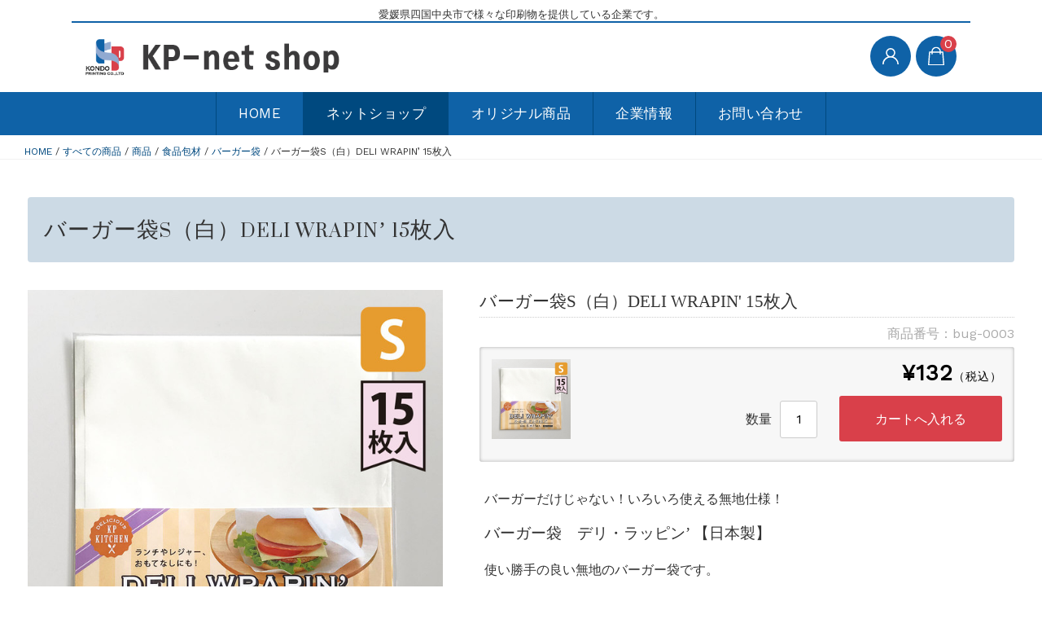

--- FILE ---
content_type: text/html; charset=UTF-8
request_url: https://kondo-print.jp/shop/1106/
body_size: 16125
content:
<!DOCTYPE html>
<html lang="ja">

	<head>
		<meta charset="UTF-8" />
		<meta name="viewport" content="width=device-width, user-scalable=no">
		<meta name="format-detection" content="telephone=no"/>
		
<title>バーガー袋S（白）DELI WRAPIN&#8217; 15枚入 | 近藤印刷工業株式会社</title>
<meta name='robots' content='max-image-preview:large' />
<link rel='dns-prefetch' href='//fonts.googleapis.com' />
<link rel='dns-prefetch' href='//cdn.jsdelivr.net' />
<link rel='stylesheet' id='vkExUnit_common_style-css' href='https://kondo-print.jp/shop/wp-content/plugins/vk-all-in-one-expansion-unit/assets/css/vkExUnit_style.css?ver=9.88.2.0' type='text/css' media='all' />
<style id='vkExUnit_common_style-inline-css' type='text/css'>
:root {--ver_page_top_button_url:url(https://kondo-print.jp/shop/wp-content/plugins/vk-all-in-one-expansion-unit/assets/images/to-top-btn-icon.svg);}@font-face {font-weight: normal;font-style: normal;font-family: "vk_sns";src: url("https://kondo-print.jp/shop/wp-content/plugins/vk-all-in-one-expansion-unit/inc/sns/icons/fonts/vk_sns.eot?-bq20cj");src: url("https://kondo-print.jp/shop/wp-content/plugins/vk-all-in-one-expansion-unit/inc/sns/icons/fonts/vk_sns.eot?#iefix-bq20cj") format("embedded-opentype"),url("https://kondo-print.jp/shop/wp-content/plugins/vk-all-in-one-expansion-unit/inc/sns/icons/fonts/vk_sns.woff?-bq20cj") format("woff"),url("https://kondo-print.jp/shop/wp-content/plugins/vk-all-in-one-expansion-unit/inc/sns/icons/fonts/vk_sns.ttf?-bq20cj") format("truetype"),url("https://kondo-print.jp/shop/wp-content/plugins/vk-all-in-one-expansion-unit/inc/sns/icons/fonts/vk_sns.svg?-bq20cj#vk_sns") format("svg");}
</style>
<link rel='stylesheet' id='parent-style-css' href='https://kondo-print.jp/shop/wp-content/themes/welcart_basic/style.css?ver=6.1.9' type='text/css' media='all' />
<link rel='stylesheet' id='parent-welcart-style-css' href='https://kondo-print.jp/shop/wp-content/themes/welcart_basic/usces_cart.css?ver=1.0' type='text/css' media='all' />
<link rel='stylesheet' id='google-fonts-sans-css' href='https://fonts.googleapis.com/css?family=Suranna%7CWork+Sans&#038;ver=6.1.9' type='text/css' media='all' />
<link rel='stylesheet' id='Bootstrap-css' href='https://cdn.jsdelivr.net/npm/bootstrap@4.5.3/dist/css/bootstrap.min.css?ver=6.1.9' type='text/css' media='all' />
<link rel='stylesheet' id='parent-sku_select-css' href='https://kondo-print.jp/shop/wp-content/themes/welcart_basic/wcex_sku_select.css?ver=1.0' type='text/css' media='all' />
<link rel='stylesheet' id='slick-style-css' href='https://kondo-print.jp/shop/wp-content/themes/kondo-print/assets/vendor/slick/slick.css?ver=1.0' type='text/css' media='all' />
<link rel='stylesheet' id='slick-theme-style-css' href='https://kondo-print.jp/shop/wp-content/themes/kondo-print/assets/vendor/slick/slick-theme.css?ver=1.0' type='text/css' media='all' />
<link rel='stylesheet' id='wp-block-library-css' href='https://kondo-print.jp/shop/wp-includes/css/dist/block-library/style.min.css?ver=6.1.9' type='text/css' media='all' />
<style id='wp-block-library-inline-css' type='text/css'>
/* VK Color Palettes */
</style>
<style id='wp-block-library-theme-inline-css' type='text/css'>
.wp-block-audio figcaption{color:#555;font-size:13px;text-align:center}.is-dark-theme .wp-block-audio figcaption{color:hsla(0,0%,100%,.65)}.wp-block-audio{margin:0 0 1em}.wp-block-code{border:1px solid #ccc;border-radius:4px;font-family:Menlo,Consolas,monaco,monospace;padding:.8em 1em}.wp-block-embed figcaption{color:#555;font-size:13px;text-align:center}.is-dark-theme .wp-block-embed figcaption{color:hsla(0,0%,100%,.65)}.wp-block-embed{margin:0 0 1em}.blocks-gallery-caption{color:#555;font-size:13px;text-align:center}.is-dark-theme .blocks-gallery-caption{color:hsla(0,0%,100%,.65)}.wp-block-image figcaption{color:#555;font-size:13px;text-align:center}.is-dark-theme .wp-block-image figcaption{color:hsla(0,0%,100%,.65)}.wp-block-image{margin:0 0 1em}.wp-block-pullquote{border-top:4px solid;border-bottom:4px solid;margin-bottom:1.75em;color:currentColor}.wp-block-pullquote__citation,.wp-block-pullquote cite,.wp-block-pullquote footer{color:currentColor;text-transform:uppercase;font-size:.8125em;font-style:normal}.wp-block-quote{border-left:.25em solid;margin:0 0 1.75em;padding-left:1em}.wp-block-quote cite,.wp-block-quote footer{color:currentColor;font-size:.8125em;position:relative;font-style:normal}.wp-block-quote.has-text-align-right{border-left:none;border-right:.25em solid;padding-left:0;padding-right:1em}.wp-block-quote.has-text-align-center{border:none;padding-left:0}.wp-block-quote.is-large,.wp-block-quote.is-style-large,.wp-block-quote.is-style-plain{border:none}.wp-block-search .wp-block-search__label{font-weight:700}.wp-block-search__button{border:1px solid #ccc;padding:.375em .625em}:where(.wp-block-group.has-background){padding:1.25em 2.375em}.wp-block-separator.has-css-opacity{opacity:.4}.wp-block-separator{border:none;border-bottom:2px solid;margin-left:auto;margin-right:auto}.wp-block-separator.has-alpha-channel-opacity{opacity:1}.wp-block-separator:not(.is-style-wide):not(.is-style-dots){width:100px}.wp-block-separator.has-background:not(.is-style-dots){border-bottom:none;height:1px}.wp-block-separator.has-background:not(.is-style-wide):not(.is-style-dots){height:2px}.wp-block-table{margin:"0 0 1em 0"}.wp-block-table thead{border-bottom:3px solid}.wp-block-table tfoot{border-top:3px solid}.wp-block-table td,.wp-block-table th{word-break:normal}.wp-block-table figcaption{color:#555;font-size:13px;text-align:center}.is-dark-theme .wp-block-table figcaption{color:hsla(0,0%,100%,.65)}.wp-block-video figcaption{color:#555;font-size:13px;text-align:center}.is-dark-theme .wp-block-video figcaption{color:hsla(0,0%,100%,.65)}.wp-block-video{margin:0 0 1em}.wp-block-template-part.has-background{padding:1.25em 2.375em;margin-top:0;margin-bottom:0}
</style>
<link rel='stylesheet' id='classic-theme-styles-css' href='https://kondo-print.jp/shop/wp-includes/css/classic-themes.min.css?ver=1' type='text/css' media='all' />
<style id='global-styles-inline-css' type='text/css'>
body{--wp--preset--color--black: #000000;--wp--preset--color--cyan-bluish-gray: #abb8c3;--wp--preset--color--white: #ffffff;--wp--preset--color--pale-pink: #f78da7;--wp--preset--color--vivid-red: #cf2e2e;--wp--preset--color--luminous-vivid-orange: #ff6900;--wp--preset--color--luminous-vivid-amber: #fcb900;--wp--preset--color--light-green-cyan: #7bdcb5;--wp--preset--color--vivid-green-cyan: #00d084;--wp--preset--color--pale-cyan-blue: #8ed1fc;--wp--preset--color--vivid-cyan-blue: #0693e3;--wp--preset--color--vivid-purple: #9b51e0;--wp--preset--gradient--vivid-cyan-blue-to-vivid-purple: linear-gradient(135deg,rgba(6,147,227,1) 0%,rgb(155,81,224) 100%);--wp--preset--gradient--light-green-cyan-to-vivid-green-cyan: linear-gradient(135deg,rgb(122,220,180) 0%,rgb(0,208,130) 100%);--wp--preset--gradient--luminous-vivid-amber-to-luminous-vivid-orange: linear-gradient(135deg,rgba(252,185,0,1) 0%,rgba(255,105,0,1) 100%);--wp--preset--gradient--luminous-vivid-orange-to-vivid-red: linear-gradient(135deg,rgba(255,105,0,1) 0%,rgb(207,46,46) 100%);--wp--preset--gradient--very-light-gray-to-cyan-bluish-gray: linear-gradient(135deg,rgb(238,238,238) 0%,rgb(169,184,195) 100%);--wp--preset--gradient--cool-to-warm-spectrum: linear-gradient(135deg,rgb(74,234,220) 0%,rgb(151,120,209) 20%,rgb(207,42,186) 40%,rgb(238,44,130) 60%,rgb(251,105,98) 80%,rgb(254,248,76) 100%);--wp--preset--gradient--blush-light-purple: linear-gradient(135deg,rgb(255,206,236) 0%,rgb(152,150,240) 100%);--wp--preset--gradient--blush-bordeaux: linear-gradient(135deg,rgb(254,205,165) 0%,rgb(254,45,45) 50%,rgb(107,0,62) 100%);--wp--preset--gradient--luminous-dusk: linear-gradient(135deg,rgb(255,203,112) 0%,rgb(199,81,192) 50%,rgb(65,88,208) 100%);--wp--preset--gradient--pale-ocean: linear-gradient(135deg,rgb(255,245,203) 0%,rgb(182,227,212) 50%,rgb(51,167,181) 100%);--wp--preset--gradient--electric-grass: linear-gradient(135deg,rgb(202,248,128) 0%,rgb(113,206,126) 100%);--wp--preset--gradient--midnight: linear-gradient(135deg,rgb(2,3,129) 0%,rgb(40,116,252) 100%);--wp--preset--duotone--dark-grayscale: url('#wp-duotone-dark-grayscale');--wp--preset--duotone--grayscale: url('#wp-duotone-grayscale');--wp--preset--duotone--purple-yellow: url('#wp-duotone-purple-yellow');--wp--preset--duotone--blue-red: url('#wp-duotone-blue-red');--wp--preset--duotone--midnight: url('#wp-duotone-midnight');--wp--preset--duotone--magenta-yellow: url('#wp-duotone-magenta-yellow');--wp--preset--duotone--purple-green: url('#wp-duotone-purple-green');--wp--preset--duotone--blue-orange: url('#wp-duotone-blue-orange');--wp--preset--font-size--small: 13px;--wp--preset--font-size--medium: 20px;--wp--preset--font-size--large: 36px;--wp--preset--font-size--x-large: 42px;--wp--preset--spacing--20: 0.44rem;--wp--preset--spacing--30: 0.67rem;--wp--preset--spacing--40: 1rem;--wp--preset--spacing--50: 1.5rem;--wp--preset--spacing--60: 2.25rem;--wp--preset--spacing--70: 3.38rem;--wp--preset--spacing--80: 5.06rem;}:where(.is-layout-flex){gap: 0.5em;}body .is-layout-flow > .alignleft{float: left;margin-inline-start: 0;margin-inline-end: 2em;}body .is-layout-flow > .alignright{float: right;margin-inline-start: 2em;margin-inline-end: 0;}body .is-layout-flow > .aligncenter{margin-left: auto !important;margin-right: auto !important;}body .is-layout-constrained > .alignleft{float: left;margin-inline-start: 0;margin-inline-end: 2em;}body .is-layout-constrained > .alignright{float: right;margin-inline-start: 2em;margin-inline-end: 0;}body .is-layout-constrained > .aligncenter{margin-left: auto !important;margin-right: auto !important;}body .is-layout-constrained > :where(:not(.alignleft):not(.alignright):not(.alignfull)){max-width: var(--wp--style--global--content-size);margin-left: auto !important;margin-right: auto !important;}body .is-layout-constrained > .alignwide{max-width: var(--wp--style--global--wide-size);}body .is-layout-flex{display: flex;}body .is-layout-flex{flex-wrap: wrap;align-items: center;}body .is-layout-flex > *{margin: 0;}:where(.wp-block-columns.is-layout-flex){gap: 2em;}.has-black-color{color: var(--wp--preset--color--black) !important;}.has-cyan-bluish-gray-color{color: var(--wp--preset--color--cyan-bluish-gray) !important;}.has-white-color{color: var(--wp--preset--color--white) !important;}.has-pale-pink-color{color: var(--wp--preset--color--pale-pink) !important;}.has-vivid-red-color{color: var(--wp--preset--color--vivid-red) !important;}.has-luminous-vivid-orange-color{color: var(--wp--preset--color--luminous-vivid-orange) !important;}.has-luminous-vivid-amber-color{color: var(--wp--preset--color--luminous-vivid-amber) !important;}.has-light-green-cyan-color{color: var(--wp--preset--color--light-green-cyan) !important;}.has-vivid-green-cyan-color{color: var(--wp--preset--color--vivid-green-cyan) !important;}.has-pale-cyan-blue-color{color: var(--wp--preset--color--pale-cyan-blue) !important;}.has-vivid-cyan-blue-color{color: var(--wp--preset--color--vivid-cyan-blue) !important;}.has-vivid-purple-color{color: var(--wp--preset--color--vivid-purple) !important;}.has-black-background-color{background-color: var(--wp--preset--color--black) !important;}.has-cyan-bluish-gray-background-color{background-color: var(--wp--preset--color--cyan-bluish-gray) !important;}.has-white-background-color{background-color: var(--wp--preset--color--white) !important;}.has-pale-pink-background-color{background-color: var(--wp--preset--color--pale-pink) !important;}.has-vivid-red-background-color{background-color: var(--wp--preset--color--vivid-red) !important;}.has-luminous-vivid-orange-background-color{background-color: var(--wp--preset--color--luminous-vivid-orange) !important;}.has-luminous-vivid-amber-background-color{background-color: var(--wp--preset--color--luminous-vivid-amber) !important;}.has-light-green-cyan-background-color{background-color: var(--wp--preset--color--light-green-cyan) !important;}.has-vivid-green-cyan-background-color{background-color: var(--wp--preset--color--vivid-green-cyan) !important;}.has-pale-cyan-blue-background-color{background-color: var(--wp--preset--color--pale-cyan-blue) !important;}.has-vivid-cyan-blue-background-color{background-color: var(--wp--preset--color--vivid-cyan-blue) !important;}.has-vivid-purple-background-color{background-color: var(--wp--preset--color--vivid-purple) !important;}.has-black-border-color{border-color: var(--wp--preset--color--black) !important;}.has-cyan-bluish-gray-border-color{border-color: var(--wp--preset--color--cyan-bluish-gray) !important;}.has-white-border-color{border-color: var(--wp--preset--color--white) !important;}.has-pale-pink-border-color{border-color: var(--wp--preset--color--pale-pink) !important;}.has-vivid-red-border-color{border-color: var(--wp--preset--color--vivid-red) !important;}.has-luminous-vivid-orange-border-color{border-color: var(--wp--preset--color--luminous-vivid-orange) !important;}.has-luminous-vivid-amber-border-color{border-color: var(--wp--preset--color--luminous-vivid-amber) !important;}.has-light-green-cyan-border-color{border-color: var(--wp--preset--color--light-green-cyan) !important;}.has-vivid-green-cyan-border-color{border-color: var(--wp--preset--color--vivid-green-cyan) !important;}.has-pale-cyan-blue-border-color{border-color: var(--wp--preset--color--pale-cyan-blue) !important;}.has-vivid-cyan-blue-border-color{border-color: var(--wp--preset--color--vivid-cyan-blue) !important;}.has-vivid-purple-border-color{border-color: var(--wp--preset--color--vivid-purple) !important;}.has-vivid-cyan-blue-to-vivid-purple-gradient-background{background: var(--wp--preset--gradient--vivid-cyan-blue-to-vivid-purple) !important;}.has-light-green-cyan-to-vivid-green-cyan-gradient-background{background: var(--wp--preset--gradient--light-green-cyan-to-vivid-green-cyan) !important;}.has-luminous-vivid-amber-to-luminous-vivid-orange-gradient-background{background: var(--wp--preset--gradient--luminous-vivid-amber-to-luminous-vivid-orange) !important;}.has-luminous-vivid-orange-to-vivid-red-gradient-background{background: var(--wp--preset--gradient--luminous-vivid-orange-to-vivid-red) !important;}.has-very-light-gray-to-cyan-bluish-gray-gradient-background{background: var(--wp--preset--gradient--very-light-gray-to-cyan-bluish-gray) !important;}.has-cool-to-warm-spectrum-gradient-background{background: var(--wp--preset--gradient--cool-to-warm-spectrum) !important;}.has-blush-light-purple-gradient-background{background: var(--wp--preset--gradient--blush-light-purple) !important;}.has-blush-bordeaux-gradient-background{background: var(--wp--preset--gradient--blush-bordeaux) !important;}.has-luminous-dusk-gradient-background{background: var(--wp--preset--gradient--luminous-dusk) !important;}.has-pale-ocean-gradient-background{background: var(--wp--preset--gradient--pale-ocean) !important;}.has-electric-grass-gradient-background{background: var(--wp--preset--gradient--electric-grass) !important;}.has-midnight-gradient-background{background: var(--wp--preset--gradient--midnight) !important;}.has-small-font-size{font-size: var(--wp--preset--font-size--small) !important;}.has-medium-font-size{font-size: var(--wp--preset--font-size--medium) !important;}.has-large-font-size{font-size: var(--wp--preset--font-size--large) !important;}.has-x-large-font-size{font-size: var(--wp--preset--font-size--x-large) !important;}
.wp-block-navigation a:where(:not(.wp-element-button)){color: inherit;}
:where(.wp-block-columns.is-layout-flex){gap: 2em;}
.wp-block-pullquote{font-size: 1.5em;line-height: 1.6;}
</style>
<link rel='stylesheet' id='vk-components-style-css' href='https://kondo-print.jp/shop/wp-content/plugins/vk-blocks-pro/build/vk-components.css?ver=1681183088' type='text/css' media='all' />
<link rel='stylesheet' id='vkblocks-bootstrap-css' href='https://kondo-print.jp/shop/wp-content/plugins/vk-blocks-pro/build/bootstrap_vk_using.css?ver=4.3.1' type='text/css' media='all' />
<link rel='stylesheet' id='vk-swiper-style-css' href='https://kondo-print.jp/shop/wp-content/plugins/vk-blocks-pro/inc/vk-swiper/package/assets/css/swiper-bundle.min.css?ver=6.8.0' type='text/css' media='all' />
<link rel='stylesheet' id='wc-basic-style-css' href='https://kondo-print.jp/shop/wp-content/themes/kondo-print/style.css?ver=1.0' type='text/css' media='all' />
<link rel='stylesheet' id='font-awesome-css' href='https://kondo-print.jp/shop/wp-content/themes/welcart_basic/font-awesome/font-awesome.min.css?ver=1.0' type='text/css' media='all' />
<link rel='stylesheet' id='luminous-basic-css-css' href='https://kondo-print.jp/shop/wp-content/themes/welcart_basic/css/luminous-basic.css?ver=1.0' type='text/css' media='all' />
<link rel='stylesheet' id='vk-blocks-build-css-css' href='https://kondo-print.jp/shop/wp-content/plugins/vk-blocks-pro/build/block-build.css?ver=1.54.0.0' type='text/css' media='all' />
<style id='vk-blocks-build-css-inline-css' type='text/css'>
:root {--vk_flow-arrow: url(https://kondo-print.jp/shop/wp-content/plugins/vk-blocks-pro/inc/vk-blocks/images/arrow_bottom.svg);--vk_image-mask-wave01: url(https://kondo-print.jp/shop/wp-content/plugins/vk-blocks-pro/inc/vk-blocks/images/wave01.svg);--vk_image-mask-wave02: url(https://kondo-print.jp/shop/wp-content/plugins/vk-blocks-pro/inc/vk-blocks/images/wave02.svg);--vk_image-mask-wave03: url(https://kondo-print.jp/shop/wp-content/plugins/vk-blocks-pro/inc/vk-blocks/images/wave03.svg);--vk_image-mask-wave04: url(https://kondo-print.jp/shop/wp-content/plugins/vk-blocks-pro/inc/vk-blocks/images/wave04.svg);}
:root { --vk-size-text: 16px; /* --vk-color-primary is deprecated. */ --vk-color-primary:#337ab7; }

	:root {

		--vk-balloon-border-width:1px;

		--vk-balloon-speech-offset:-12px;
	}
	
</style>
<link rel='stylesheet' id='vk-font-awesome-css' href='https://kondo-print.jp/shop/wp-content/plugins/vk-blocks-pro/vendor/vektor-inc/font-awesome-versions/src/versions/5/css/all.min.css?ver=5.15.4' type='text/css' media='all' />
<link rel='stylesheet' id='usces_default_css-css' href='https://kondo-print.jp/shop/wp-content/plugins/usc-e-shop/css/usces_default.css?ver=2.8.23.2309251' type='text/css' media='all' />
<link rel='stylesheet' id='dashicons-css' href='https://kondo-print.jp/shop/wp-includes/css/dashicons.min.css?ver=6.1.9' type='text/css' media='all' />
<link rel='stylesheet' id='theme_cart_css-css' href='https://kondo-print.jp/shop/wp-content/themes/kondo-print/usces_cart.css?ver=2.8.23.2309251' type='text/css' media='all' />
<link rel="https://api.w.org/" href="https://kondo-print.jp/shop/wp-json/" /><link rel="alternate" type="application/json" href="https://kondo-print.jp/shop/wp-json/wp/v2/posts/1106" /><link rel="EditURI" type="application/rsd+xml" title="RSD" href="https://kondo-print.jp/shop/xmlrpc.php?rsd" />
<link rel="wlwmanifest" type="application/wlwmanifest+xml" href="https://kondo-print.jp/shop/wp-includes/wlwmanifest.xml" />
<meta name="generator" content="WordPress 6.1.9" />
<link rel="canonical" href="https://kondo-print.jp/shop/1106/" />
<link rel='shortlink' href='https://kondo-print.jp/shop/?p=1106' />
<link rel="alternate" type="application/json+oembed" href="https://kondo-print.jp/shop/wp-json/oembed/1.0/embed?url=https%3A%2F%2Fkondo-print.jp%2Fshop%2F1106%2F" />
<link rel="alternate" type="text/xml+oembed" href="https://kondo-print.jp/shop/wp-json/oembed/1.0/embed?url=https%3A%2F%2Fkondo-print.jp%2Fshop%2F1106%2F&#038;format=xml" />

<meta property="og:title" content="バーガー袋S（白）DELI WRAPIN' 15枚入">
<meta property="og:type" content="product">
<meta property="og:description" content="バーガー袋S（白）DELI WRAPIN&#8217; 15枚入">
<meta property="og:url" content="https://kondo-print.jp/shop/1106/">
<meta property="og:image" content="https://kondo-print.jp/shop/wp-content/uploads/2020/10/bug-0003-150x150.jpg">
<meta property="og:site_name" content="近藤印刷工業株式会社"><link rel="icon" href="https://kondo-print.jp/shop/wp-content/uploads/2020/10/cropped-fav2-1-32x32.png" sizes="32x32" />
<link rel="icon" href="https://kondo-print.jp/shop/wp-content/uploads/2020/10/cropped-fav2-1-192x192.png" sizes="192x192" />
<link rel="apple-touch-icon" href="https://kondo-print.jp/shop/wp-content/uploads/2020/10/cropped-fav2-1-180x180.png" />
<meta name="msapplication-TileImage" content="https://kondo-print.jp/shop/wp-content/uploads/2020/10/cropped-fav2-1-270x270.png" />
<!-- [ VK All in One Expansion Unit Article Structure Data ] --><script type="application/ld+json">{"@context":"https://schema.org/","@type":"Article","headline":"バーガー袋S（白）DELI WRAPIN&#8217; 15枚入","image":"","datePublished":"2021-03-30T17:40:47+09:00","dateModified":"2024-03-30T14:54:40+09:00","author":{"@type":"","name":"kaji","url":"https://kondo-print.jp/shop/","sameAs":""}}</script><!-- [ / VK All in One Expansion Unit Article Structure Data ] -->	</head>

		<body class="post-template-default single single-post postid-1106 single-format-standard lang-ja post-name-%e3%83%90%e3%83%bc%e3%82%ac%e3%83%bc%e8%a2%8bs%ef%bc%88%e7%99%bd%ef%bc%89deli-wrapin-15%e6%9e%9a%e5%85%a5 post-type-post fa_v5_css vk-blocks burger-bag shokuhinhozai item">
	
		<svg xmlns="http://www.w3.org/2000/svg" viewBox="0 0 0 0" width="0" height="0" focusable="false" role="none" style="visibility: hidden; position: absolute; left: -9999px; overflow: hidden;" ><defs><filter id="wp-duotone-dark-grayscale"><feColorMatrix color-interpolation-filters="sRGB" type="matrix" values=" .299 .587 .114 0 0 .299 .587 .114 0 0 .299 .587 .114 0 0 .299 .587 .114 0 0 " /><feComponentTransfer color-interpolation-filters="sRGB" ><feFuncR type="table" tableValues="0 0.49803921568627" /><feFuncG type="table" tableValues="0 0.49803921568627" /><feFuncB type="table" tableValues="0 0.49803921568627" /><feFuncA type="table" tableValues="1 1" /></feComponentTransfer><feComposite in2="SourceGraphic" operator="in" /></filter></defs></svg><svg xmlns="http://www.w3.org/2000/svg" viewBox="0 0 0 0" width="0" height="0" focusable="false" role="none" style="visibility: hidden; position: absolute; left: -9999px; overflow: hidden;" ><defs><filter id="wp-duotone-grayscale"><feColorMatrix color-interpolation-filters="sRGB" type="matrix" values=" .299 .587 .114 0 0 .299 .587 .114 0 0 .299 .587 .114 0 0 .299 .587 .114 0 0 " /><feComponentTransfer color-interpolation-filters="sRGB" ><feFuncR type="table" tableValues="0 1" /><feFuncG type="table" tableValues="0 1" /><feFuncB type="table" tableValues="0 1" /><feFuncA type="table" tableValues="1 1" /></feComponentTransfer><feComposite in2="SourceGraphic" operator="in" /></filter></defs></svg><svg xmlns="http://www.w3.org/2000/svg" viewBox="0 0 0 0" width="0" height="0" focusable="false" role="none" style="visibility: hidden; position: absolute; left: -9999px; overflow: hidden;" ><defs><filter id="wp-duotone-purple-yellow"><feColorMatrix color-interpolation-filters="sRGB" type="matrix" values=" .299 .587 .114 0 0 .299 .587 .114 0 0 .299 .587 .114 0 0 .299 .587 .114 0 0 " /><feComponentTransfer color-interpolation-filters="sRGB" ><feFuncR type="table" tableValues="0.54901960784314 0.98823529411765" /><feFuncG type="table" tableValues="0 1" /><feFuncB type="table" tableValues="0.71764705882353 0.25490196078431" /><feFuncA type="table" tableValues="1 1" /></feComponentTransfer><feComposite in2="SourceGraphic" operator="in" /></filter></defs></svg><svg xmlns="http://www.w3.org/2000/svg" viewBox="0 0 0 0" width="0" height="0" focusable="false" role="none" style="visibility: hidden; position: absolute; left: -9999px; overflow: hidden;" ><defs><filter id="wp-duotone-blue-red"><feColorMatrix color-interpolation-filters="sRGB" type="matrix" values=" .299 .587 .114 0 0 .299 .587 .114 0 0 .299 .587 .114 0 0 .299 .587 .114 0 0 " /><feComponentTransfer color-interpolation-filters="sRGB" ><feFuncR type="table" tableValues="0 1" /><feFuncG type="table" tableValues="0 0.27843137254902" /><feFuncB type="table" tableValues="0.5921568627451 0.27843137254902" /><feFuncA type="table" tableValues="1 1" /></feComponentTransfer><feComposite in2="SourceGraphic" operator="in" /></filter></defs></svg><svg xmlns="http://www.w3.org/2000/svg" viewBox="0 0 0 0" width="0" height="0" focusable="false" role="none" style="visibility: hidden; position: absolute; left: -9999px; overflow: hidden;" ><defs><filter id="wp-duotone-midnight"><feColorMatrix color-interpolation-filters="sRGB" type="matrix" values=" .299 .587 .114 0 0 .299 .587 .114 0 0 .299 .587 .114 0 0 .299 .587 .114 0 0 " /><feComponentTransfer color-interpolation-filters="sRGB" ><feFuncR type="table" tableValues="0 0" /><feFuncG type="table" tableValues="0 0.64705882352941" /><feFuncB type="table" tableValues="0 1" /><feFuncA type="table" tableValues="1 1" /></feComponentTransfer><feComposite in2="SourceGraphic" operator="in" /></filter></defs></svg><svg xmlns="http://www.w3.org/2000/svg" viewBox="0 0 0 0" width="0" height="0" focusable="false" role="none" style="visibility: hidden; position: absolute; left: -9999px; overflow: hidden;" ><defs><filter id="wp-duotone-magenta-yellow"><feColorMatrix color-interpolation-filters="sRGB" type="matrix" values=" .299 .587 .114 0 0 .299 .587 .114 0 0 .299 .587 .114 0 0 .299 .587 .114 0 0 " /><feComponentTransfer color-interpolation-filters="sRGB" ><feFuncR type="table" tableValues="0.78039215686275 1" /><feFuncG type="table" tableValues="0 0.94901960784314" /><feFuncB type="table" tableValues="0.35294117647059 0.47058823529412" /><feFuncA type="table" tableValues="1 1" /></feComponentTransfer><feComposite in2="SourceGraphic" operator="in" /></filter></defs></svg><svg xmlns="http://www.w3.org/2000/svg" viewBox="0 0 0 0" width="0" height="0" focusable="false" role="none" style="visibility: hidden; position: absolute; left: -9999px; overflow: hidden;" ><defs><filter id="wp-duotone-purple-green"><feColorMatrix color-interpolation-filters="sRGB" type="matrix" values=" .299 .587 .114 0 0 .299 .587 .114 0 0 .299 .587 .114 0 0 .299 .587 .114 0 0 " /><feComponentTransfer color-interpolation-filters="sRGB" ><feFuncR type="table" tableValues="0.65098039215686 0.40392156862745" /><feFuncG type="table" tableValues="0 1" /><feFuncB type="table" tableValues="0.44705882352941 0.4" /><feFuncA type="table" tableValues="1 1" /></feComponentTransfer><feComposite in2="SourceGraphic" operator="in" /></filter></defs></svg><svg xmlns="http://www.w3.org/2000/svg" viewBox="0 0 0 0" width="0" height="0" focusable="false" role="none" style="visibility: hidden; position: absolute; left: -9999px; overflow: hidden;" ><defs><filter id="wp-duotone-blue-orange"><feColorMatrix color-interpolation-filters="sRGB" type="matrix" values=" .299 .587 .114 0 0 .299 .587 .114 0 0 .299 .587 .114 0 0 .299 .587 .114 0 0 " /><feComponentTransfer color-interpolation-filters="sRGB" ><feFuncR type="table" tableValues="0.098039215686275 1" /><feFuncG type="table" tableValues="0 0.66274509803922" /><feFuncB type="table" tableValues="0.84705882352941 0.41960784313725" /><feFuncA type="table" tableValues="1 1" /></feComponentTransfer><feComposite in2="SourceGraphic" operator="in" /></filter></defs></svg>		
								<div id="loader-bg">
				<div id="loader">
					<i class="fa fa-spinner fa-pulse animated"></i>
					<p>Now Loading...</p>
				</div>
			</div>
					
		<div class="site">

			<header id="masthead" class="site-header" role="banner">
				<div class="inner">
									<div class="top">
						<p class="site-description">愛媛県四国中央市で様々な印刷物を提供している企業です。</p>
					</div><!-- .top -->
				
					<div class="bottom cf">

						<div class="column1070">

															<div class="site-title">
								<a href="https://kondo-print.jp/shop/" title="近藤印刷工業株式会社" rel="home">
																			<img src="https://kondo-print.jp/shop/wp-content/uploads/2020/12/logo-kondo-shop.png" alt="近藤印刷工業株式会社">
										
								</a>
							</div>

							
							<div class="cf h-column">

																<div class="incart list">
									<div class="iconbtn">
										<a href="https://kondo-print.jp/shop/usces-cart/"><img src="https://kondo-print.jp/shop/wp-content/themes/kondo-print/assets/images/bag.svg" alt="bag"><span class="total-quant" />0</span></a>
									</div>
								</div><!-- .incart -->
								
																<div class="membership list">

									<div class="iconbtn"><img src="https://kondo-print.jp/shop/wp-content/themes/kondo-print/assets/images/user.svg" alt="user" /></div>

									<div class="over">
										<div class="over-inner">

											<div class="close"><img src="https://kondo-print.jp/shop/wp-content/themes/kondo-print/assets/images/close.svg" alt="close" /></div>

											<ul class="cf">
																																					<li>ゲスト</li>
													<li><a href="https://kondo-print.jp/shop/usces-member/?usces_page=login" class="usces_login_a">ログイン</a></li>
													<li><a href="https://kondo-print.jp/shop/usces-member/?usces_page=newmember">新規会員登録</a></li>
																																			</ul>
										</div><!-- .over-inner -->
									</div>

								</div><!-- .membership -->
								
								<div class="menus list" id="global-nav">

									<div class="iconbtn"><img src="https://kondo-print.jp/shop/wp-content/themes/kondo-print/assets/images/menu.svg" alt="menu" />menu</div>

									<div id="mobile-menu" class="mobile-menu">

										<div class="close"><img src="https://kondo-print.jp/shop/wp-content/themes/kondo-print/assets/images/close.svg" alt="close" /></div>

										<nav id="site-navigation" class="main-navigation cf" role="navigation">
										<div class="menu-g-nav-container"><ul id="menu-g-nav" class="menu"><li id="menu-item-198" class="menu-item menu-item-type-custom menu-item-object-custom menu-item-198"><a href="https://www.kondo-print.jp/">HOME</a></li>
<li id="menu-item-110" class="menu-item menu-item-type-taxonomy menu-item-object-category current-post-ancestor current-menu-parent current-post-parent menu-item-110"><a href="https://kondo-print.jp/shop/category/item/">ネットショップ</a></li>
<li id="menu-item-107" class="menu-item menu-item-type-post_type menu-item-object-page menu-item-107"><a href="https://kondo-print.jp/shop/original/">オリジナル商品</a></li>
<li id="menu-item-97" class="menu-item menu-item-type-post_type menu-item-object-page menu-item-97"><a href="https://kondo-print.jp/shop/company/">企業情報</a></li>
<li id="menu-item-96" class="menu-item menu-item-type-post_type menu-item-object-page menu-item-96"><a href="https://kondo-print.jp/shop/contact/">お問い合わせ</a></li>
</ul></div>										</nav><!-- #site-navigation -->

										
									</div><!-- .mobile-menu -->

									
								</div><!-- .menu -->

							</div><!-- .h-column -->
													
						</div><!-- .column1070 -->
						
					</div><!-- .bottom -->
		
				</div><!-- .inner -->
			</header>

			
			
			
			<div class="breadcrumbs" typeof="BreadcrumbList" >
				<!-- Breadcrumb NavXT 7.2.0 -->
<span property="itemListElement" typeof="ListItem"><a property="item" typeof="WebPage" title="近藤印刷工業株式会社" href="https://kondo-print.jp/shop" class="home" ><span property="name">HOME</span></a><meta property="position" content="1"></span> / <span property="itemListElement" typeof="ListItem"><a property="item" typeof="WebPage" title="すべての商品 category" href="https://kondo-print.jp/shop/category/item/" class="taxonomy category" ><span property="name">すべての商品</span></a><meta property="position" content="2"></span> / <span property="itemListElement" typeof="ListItem"><a property="item" typeof="WebPage" title="商品 category" href="https://kondo-print.jp/shop/category/item/itemgenre/" class="taxonomy category" ><span property="name">商品</span></a><meta property="position" content="3"></span> / <span property="itemListElement" typeof="ListItem"><a property="item" typeof="WebPage" title="食品包材 category" href="https://kondo-print.jp/shop/category/item/itemgenre/shokuhinhozai/" class="taxonomy category" ><span property="name">食品包材</span></a><meta property="position" content="4"></span> / <span property="itemListElement" typeof="ListItem"><a property="item" typeof="WebPage" title="バーガー袋 category" href="https://kondo-print.jp/shop/category/item/itemgenre/shokuhinhozai/burger-bag/" class="taxonomy category" ><span property="name">バーガー袋</span></a><meta property="position" content="5"></span> / <span property="itemListElement" typeof="ListItem"><span property="name" class="post post-post current-item">バーガー袋S（白）DELI WRAPIN&#8217; 15枚入</span><meta property="url" content="https://kondo-print.jp/shop/1106/"><meta property="position" content="6"></span>			</div>

			<div id="main" class="">

				<div class="site-content-wrap cf">

<div id="primary" class="site-content">
	<div id="content" role="main">

	
		<article class="post-1106 post type-post status-publish format-standard category-burger-bag category-shokuhinhozai category-item tag-bug-0004 tag-bug-0005 tag-bug-0006 tag-bug-0007 tag-bug-0008 tag-bug-0001 tag-bug-0002 tag-bug-0003" id="post-1106">

			<div class="item-header">
				<h1 class="item_page_title">バーガー袋S（白）DELI WRAPIN&#8217; 15枚入</h1>
			</div><!-- .item-header -->

									
			<div class="itempage-wrap">

				<div id="itempage" class="cf">
					
					<div id="img-box">

						
						<div id="itemimg-main" class="slider slider-for itemimg">
							<div><a href="https://kondo-print.jp/shop/wp-content/uploads/2020/10/bug-0003.jpg" ><img width="600" height="600" src="https://kondo-print.jp/shop/wp-content/uploads/2020/10/bug-0003.jpg" class="attachment-600x600 size-600x600" alt="bug-0003" decoding="async" loading="lazy" srcset="https://kondo-print.jp/shop/wp-content/uploads/2020/10/bug-0003.jpg 640w, https://kondo-print.jp/shop/wp-content/uploads/2020/10/bug-0003-300x300.jpg 300w, https://kondo-print.jp/shop/wp-content/uploads/2020/10/bug-0003-150x150.jpg 150w, https://kondo-print.jp/shop/wp-content/uploads/2020/10/bug-0003-500x500.jpg 500w" sizes="(max-width: 600px) 100vw, 600px" /></a></div>
														<div><a href="https://kondo-print.jp/shop/wp-content/uploads/2020/10/bug-0003__01.jpg" ><img width="600" height="600" src="https://kondo-print.jp/shop/wp-content/uploads/2020/10/bug-0003__01.jpg" class="attachment-600x600 size-600x600" alt="bug-0003" decoding="async" loading="lazy" srcset="https://kondo-print.jp/shop/wp-content/uploads/2020/10/bug-0003__01.jpg 640w, https://kondo-print.jp/shop/wp-content/uploads/2020/10/bug-0003__01-300x300.jpg 300w, https://kondo-print.jp/shop/wp-content/uploads/2020/10/bug-0003__01-150x150.jpg 150w, https://kondo-print.jp/shop/wp-content/uploads/2020/10/bug-0003__01-500x500.jpg 500w" sizes="(max-width: 600px) 100vw, 600px" /></a></div>
														<div><a href="https://kondo-print.jp/shop/wp-content/uploads/2020/10/bug-0003__02.jpg" ><img width="600" height="600" src="https://kondo-print.jp/shop/wp-content/uploads/2020/10/bug-0003__02.jpg" class="attachment-600x600 size-600x600" alt="bug-0003" decoding="async" loading="lazy" srcset="https://kondo-print.jp/shop/wp-content/uploads/2020/10/bug-0003__02.jpg 640w, https://kondo-print.jp/shop/wp-content/uploads/2020/10/bug-0003__02-300x300.jpg 300w, https://kondo-print.jp/shop/wp-content/uploads/2020/10/bug-0003__02-150x150.jpg 150w, https://kondo-print.jp/shop/wp-content/uploads/2020/10/bug-0003__02-500x500.jpg 500w" sizes="(max-width: 600px) 100vw, 600px" /></a></div>
														<div><a href="https://kondo-print.jp/shop/wp-content/uploads/2020/10/bug-0003__03.jpg" ><img width="600" height="600" src="https://kondo-print.jp/shop/wp-content/uploads/2020/10/bug-0003__03.jpg" class="attachment-600x600 size-600x600" alt="bug-0003" decoding="async" loading="lazy" srcset="https://kondo-print.jp/shop/wp-content/uploads/2020/10/bug-0003__03.jpg 640w, https://kondo-print.jp/shop/wp-content/uploads/2020/10/bug-0003__03-300x300.jpg 300w, https://kondo-print.jp/shop/wp-content/uploads/2020/10/bug-0003__03-150x150.jpg 150w, https://kondo-print.jp/shop/wp-content/uploads/2020/10/bug-0003__03-500x500.jpg 500w" sizes="(max-width: 600px) 100vw, 600px" /></a></div>
														<div><a href="https://kondo-print.jp/shop/wp-content/uploads/2020/10/bug-0003__04.jpg" ><img width="600" height="600" src="https://kondo-print.jp/shop/wp-content/uploads/2020/10/bug-0003__04.jpg" class="attachment-600x600 size-600x600" alt="bug-0003" decoding="async" loading="lazy" srcset="https://kondo-print.jp/shop/wp-content/uploads/2020/10/bug-0003__04.jpg 640w, https://kondo-print.jp/shop/wp-content/uploads/2020/10/bug-0003__04-300x300.jpg 300w, https://kondo-print.jp/shop/wp-content/uploads/2020/10/bug-0003__04-150x150.jpg 150w, https://kondo-print.jp/shop/wp-content/uploads/2020/10/bug-0003__04-500x500.jpg 500w" sizes="(max-width: 600px) 100vw, 600px" /></a></div>
													</div><!-- #itemimg-main -->

												<div id="itemimg-sub" class="slider slider-nav itemsubimg">
							<div><img width="90" height="90" src="https://kondo-print.jp/shop/wp-content/uploads/2020/10/bug-0003-150x150.jpg" class="attachment-90x90 size-90x90" alt="bug-0003" decoding="async" loading="lazy" srcset="https://kondo-print.jp/shop/wp-content/uploads/2020/10/bug-0003-150x150.jpg 150w, https://kondo-print.jp/shop/wp-content/uploads/2020/10/bug-0003-300x300.jpg 300w, https://kondo-print.jp/shop/wp-content/uploads/2020/10/bug-0003-500x500.jpg 500w, https://kondo-print.jp/shop/wp-content/uploads/2020/10/bug-0003.jpg 640w" sizes="(max-width: 90px) 100vw, 90px" /></div>
														<div><img width="90" height="90" src="https://kondo-print.jp/shop/wp-content/uploads/2020/10/bug-0003__01-150x150.jpg" class="attachment-90x90 size-90x90" alt="bug-0003" decoding="async" loading="lazy" srcset="https://kondo-print.jp/shop/wp-content/uploads/2020/10/bug-0003__01-150x150.jpg 150w, https://kondo-print.jp/shop/wp-content/uploads/2020/10/bug-0003__01-300x300.jpg 300w, https://kondo-print.jp/shop/wp-content/uploads/2020/10/bug-0003__01-500x500.jpg 500w, https://kondo-print.jp/shop/wp-content/uploads/2020/10/bug-0003__01.jpg 640w" sizes="(max-width: 90px) 100vw, 90px" /></div>
														<div><img width="90" height="90" src="https://kondo-print.jp/shop/wp-content/uploads/2020/10/bug-0003__02-150x150.jpg" class="attachment-90x90 size-90x90" alt="bug-0003" decoding="async" loading="lazy" srcset="https://kondo-print.jp/shop/wp-content/uploads/2020/10/bug-0003__02-150x150.jpg 150w, https://kondo-print.jp/shop/wp-content/uploads/2020/10/bug-0003__02-300x300.jpg 300w, https://kondo-print.jp/shop/wp-content/uploads/2020/10/bug-0003__02-500x500.jpg 500w, https://kondo-print.jp/shop/wp-content/uploads/2020/10/bug-0003__02.jpg 640w" sizes="(max-width: 90px) 100vw, 90px" /></div>
														<div><img width="90" height="90" src="https://kondo-print.jp/shop/wp-content/uploads/2020/10/bug-0003__03-150x150.jpg" class="attachment-90x90 size-90x90" alt="bug-0003" decoding="async" loading="lazy" srcset="https://kondo-print.jp/shop/wp-content/uploads/2020/10/bug-0003__03-150x150.jpg 150w, https://kondo-print.jp/shop/wp-content/uploads/2020/10/bug-0003__03-300x300.jpg 300w, https://kondo-print.jp/shop/wp-content/uploads/2020/10/bug-0003__03-500x500.jpg 500w, https://kondo-print.jp/shop/wp-content/uploads/2020/10/bug-0003__03.jpg 640w" sizes="(max-width: 90px) 100vw, 90px" /></div>
														<div><img width="90" height="90" src="https://kondo-print.jp/shop/wp-content/uploads/2020/10/bug-0003__04-150x150.jpg" class="attachment-90x90 size-90x90" alt="bug-0003" decoding="async" loading="lazy" srcset="https://kondo-print.jp/shop/wp-content/uploads/2020/10/bug-0003__04-150x150.jpg 150w, https://kondo-print.jp/shop/wp-content/uploads/2020/10/bug-0003__04-300x300.jpg 300w, https://kondo-print.jp/shop/wp-content/uploads/2020/10/bug-0003__04-500x500.jpg 500w, https://kondo-print.jp/shop/wp-content/uploads/2020/10/bug-0003__04.jpg 640w" sizes="(max-width: 90px) 100vw, 90px" /></div>
													</div><!-- #itemimg-sub -->
						
					</div><!-- #img-box -->

					<div class="detail-box">

						<h2 class="item-name">バーガー袋S（白）DELI WRAPIN&#039; 15枚入</h2>

						<div class="upper cf">
							<ul class="cf opt-tag">
</ul>
														<div class="itemcode">商品番号：bug-0003</div>
						</div><!-- .upper -->

					</div><!-- .detail-box -->

					<div class="item-info">

						
						
						<form action="https://kondo-print.jp/shop/usces-cart/" method="post">

													<div class="skuform">
																
								<div class="inner cf">

																		<div class="left">
										<div class="skuimg">
										<img width="300" height="300" src="https://kondo-print.jp/shop/wp-content/uploads/2020/10/bug-0003-300x300.jpg" class="attachment-300x300 size-300x300" alt="" decoding="async" loading="lazy" srcset="https://kondo-print.jp/shop/wp-content/uploads/2020/10/bug-0003-300x300.jpg 300w, https://kondo-print.jp/shop/wp-content/uploads/2020/10/bug-0003-150x150.jpg 150w, https://kondo-print.jp/shop/wp-content/uploads/2020/10/bug-0003-500x500.jpg 500w, https://kondo-print.jp/shop/wp-content/uploads/2020/10/bug-0003.jpg 640w" sizes="(max-width: 300px) 100vw, 300px" />										</div>
									</div><!-- left -->
									
									<div class="right">

																				
																				
										<div class="field cf">

											
											<div class="field_price">
																							<span class="field_cprice">¥132</span>
																							¥132<em class="tax">（税込）</em>											</div>

										</div><!-- .field -->

																				<div class="c-box">
											<span class="quantity">数量<input name="quant[1106][bug-0003]" type="text" id="quant[1106][bug-0003]" class="skuquantity" value="1" onKeyDown="if (event.keyCode == 13) {return false;}" /></span>
											<span class="cart-button"><input name="zaikonum[1106][bug-0003]" type="hidden" id="zaikonum[1106][bug-0003]" value="100" />
<input name="zaiko[1106][bug-0003]" type="hidden" id="zaiko[1106][bug-0003]" value="0" />
<input name="gptekiyo[1106][bug-0003]" type="hidden" id="gptekiyo[1106][bug-0003]" value="0" />
<input name="skuPrice[1106][bug-0003]" type="hidden" id="skuPrice[1106][bug-0003]" value="132" />
<input name="inCart[1106][bug-0003]" type="submit" id="inCart[1106][bug-0003]" class="skubutton" value="カートへ入れる" onclick="return uscesCart.intoCart( '1106','bug-0003' )" /><input name="usces_referer" type="hidden" value="/shop/1106/" />
</span>
										</div>
																				<div class="error_message"></div>

									</div><!-- .right -->

								</div><!-- .inner -->
							</div><!-- .skuform -->
						
													</form>
						
						<div class="item-description">
							<p class="p">バーガーだけじゃない！いろいろ使える無地仕様！</p>
<h2>バーガー袋　デリ・ラッピン&#8217; 【日本製】</h2>
<p class="p">使い勝手の良い無地のバーガー袋です。<br />
ハンバーガーやサンドイッチ、おにぎらずやドーナツなどの包装に。<br />
ランチやレジャー、おもてなしにもご利用いただけます。</p>
<div class="youtube"><iframe src="https://www.youtube.com/embed/Ng_rpQfRyTE" width="560" height="315" frameborder="0" allowfullscreen="allowfullscreen"></iframe></div>
<table class="table table-hover table-contents">
<tbody>
<tr>
<th>内容量</th>
<td>15枚入り</td>
</tr>
<tr>
<th>材質</th>
<td>純白ロール紙（内面ポリエチレンラミネート）</td>
</tr>
<tr>
<th>寸法</th>
<td>タテ15cm・ヨコ15cm</td>
</tr>
</tbody>
</table>
<p><strong>日本製</strong></p>
<ul>
<li>食品包装資材専用のクリーンルーム環境にて製造しております。</li>
</ul>
<p class="p">★お得な100枚入も販売中<br />
<i class="fas fa-chevron-circle-right fa-fw"></i><a href="/shop/488/">バーガー袋 S（白）DELI WRAPIN&#8217;【業務用】100枚入</a><br />
★色違いも販売中<br />
<i class="fas fa-chevron-circle-right fa-fw"></i><a href="/shop/494/">バーガー袋 S（茶）DELI WRAPIN&#8217; 15枚入</a><br />
<i class="fas fa-chevron-circle-right fa-fw"></i><a href="/shop/492/">バーガー袋 S（茶）DELI WRAPIN&#8217;【業務用】100枚入</a><br />
★サイズ違いも販売中<br />
<i class="fas fa-chevron-circle-right fa-fw"></i><a href="/shop/486/">バーガー袋 M（茶）DELI WRAPIN&#8217; 15枚入</a><br />
<i class="fas fa-chevron-circle-right fa-fw"></i><a href="/shop/484/">バーガー袋 M（茶）DELI WRAPIN&#8217;【業務用】100枚入</a><br />
<i class="fas fa-chevron-circle-right fa-fw"></i><a href="/shop/482/">バーガー袋 M（白）DELI WRAPIN&#8217; 15枚入</a><br />
<i class="fas fa-chevron-circle-right fa-fw"></i><a href="/shop/478/">バーガー袋 M（白）DELI WRAPIN&#8217;【業務用】100枚入</a></p>
<div class="bg-attention">
<p class="p"><strong>【配送】</strong></p>
<ul class="mb-1">
<li>佐川急便にてお届けいたします。</li>
<li>当店内でのご購入金額が総額5,000円以上で送料無料となります。</li>
</ul>
<p class="p"><strong>【使用上のご注意】</strong></p>
<ul class="mb-1">
<li>火のそばでの使用や保管はしないでください。</li>
<li>オーブン、トースター、グリル、直火でのご使用はおやめください。</li>
<li>袋が破れる恐れがありますので、突起のあるものは入れないでください。</li>
<li>本来の使用目的以外には、使用しないでください。</li>
</ul>
</div>
						</div>

					</div><!-- .item-info -->

											<div class="item_bottom"><h2 class="widgettitle">商品カテゴリー</h2>

		<ul class="ucart_widget_body">
			<li class="cat-item cat-item-16"><a href="https://kondo-print.jp/shop/category/item/itemgenre/shokuhinhozai/">食品包材</a>
<ul class='children'>
	<li class="cat-item cat-item-6"><a href="https://kondo-print.jp/shop/category/item/itemgenre/shokuhinhozai/burger-bag/">バーガー袋</a>
</li>
	<li class="cat-item cat-item-17"><a href="https://kondo-print.jp/shop/category/item/itemgenre/shokuhinhozai/takeout-shokuhinhozai/">テイクアウト用品</a>
</li>
</ul>
</li>
	<li class="cat-item cat-item-18"><a href="https://kondo-print.jp/shop/category/item/itemgenre/kitchen/">キッチン用品</a>
<ul class='children'>
	<li class="cat-item cat-item-19"><a href="https://kondo-print.jp/shop/category/item/itemgenre/kitchen/sheet/">シート</a>
</li>
</ul>
</li>
	<li class="cat-item cat-item-11"><a href="https://kondo-print.jp/shop/category/item/itemgenre/nichiyohin/">日用品</a>
<ul class='children'>
	<li class="cat-item cat-item-8"><a href="https://kondo-print.jp/shop/category/item/itemgenre/nichiyohin/mask-item/">マスク用品</a>
</li>
	<li class="cat-item cat-item-12"><a href="https://kondo-print.jp/shop/category/item/itemgenre/nichiyohin/paper-bag/">紙袋・クラフトケース</a>
</li>
	<li class="cat-item cat-item-15"><a href="https://kondo-print.jp/shop/category/item/itemgenre/nichiyohin/zakka/">雑貨（オリジナル商品）</a>
</li>
</ul>
</li>
	<li class="cat-item cat-item-13"><a href="https://kondo-print.jp/shop/category/item/itemgenre/hososhizai/">包装資材</a>
<ul class='children'>
	<li class="cat-item cat-item-14"><a href="https://kondo-print.jp/shop/category/item/itemgenre/hososhizai/paper-bag-hososhizai/">紙袋・クラフトケース</a>
</li>
</ul>
</li>
		</ul>

		</div>					
				</div><!-- #itempage -->

									<div class="assistance_item">
		<h3>関連商品</h3>
		<ul class="clearfix">
			<li class="list"><div class="itemimg"><a href="https://kondo-print.jp/shop/1112/" rel="bookmark" title="バーガー袋S（茶）DELI WRAPIN&#8217; 15枚入"><img width="300" height="300" src="https://kondo-print.jp/shop/wp-content/uploads/2020/10/bug-0001-300x300.jpg" class="attachment-300x300 size-300x300" alt="bug-0001" decoding="async" loading="lazy" srcset="https://kondo-print.jp/shop/wp-content/uploads/2020/10/bug-0001-300x300.jpg 300w, https://kondo-print.jp/shop/wp-content/uploads/2020/10/bug-0001-150x150.jpg 150w, https://kondo-print.jp/shop/wp-content/uploads/2020/10/bug-0001-500x500.jpg 500w, https://kondo-print.jp/shop/wp-content/uploads/2020/10/bug-0001.jpg 640w" sizes="(max-width: 300px) 100vw, 300px" /></a></div><div class="itemname"><a href="https://kondo-print.jp/shop/1112/" rel="bookmark" title="バーガー袋S（茶）DELI WRAPIN&#8217; 15枚入">バーガー袋S（茶）DELI WRAPIN' 15枚入</a></div><ul class="cf opt-tag">
</ul>

<div class="itemprice">¥165<em class="tax">（税込）</em></div></li><li class="list"><div class="itemimg"><a href="https://kondo-print.jp/shop/1109/" rel="bookmark" title="バーガー袋S（茶）DELI WRAPIN&#8217; 【業務用】100枚入"><img width="300" height="300" src="https://kondo-print.jp/shop/wp-content/uploads/2020/10/bug-0002-300x300.jpg" class="attachment-300x300 size-300x300" alt="bug-0002" decoding="async" loading="lazy" srcset="https://kondo-print.jp/shop/wp-content/uploads/2020/10/bug-0002-300x300.jpg 300w, https://kondo-print.jp/shop/wp-content/uploads/2020/10/bug-0002-150x150.jpg 150w, https://kondo-print.jp/shop/wp-content/uploads/2020/10/bug-0002-500x500.jpg 500w, https://kondo-print.jp/shop/wp-content/uploads/2020/10/bug-0002.jpg 640w" sizes="(max-width: 300px) 100vw, 300px" /></a></div><div class="itemname"><a href="https://kondo-print.jp/shop/1109/" rel="bookmark" title="バーガー袋S（茶）DELI WRAPIN&#8217; 【業務用】100枚入">バーガー袋S（茶）DELI WRAPIN' 【業務用】100枚入</a></div><ul class="cf opt-tag">
</ul>

<div class="itemprice">¥473<em class="tax">（税込）</em></div></li><li class="list"><div class="itemimg"><a href="https://kondo-print.jp/shop/1106/" rel="bookmark" title="バーガー袋S（白）DELI WRAPIN&#8217; 15枚入"><img width="300" height="300" src="https://kondo-print.jp/shop/wp-content/uploads/2020/10/bug-0003-300x300.jpg" class="attachment-300x300 size-300x300" alt="bug-0003" decoding="async" loading="lazy" srcset="https://kondo-print.jp/shop/wp-content/uploads/2020/10/bug-0003-300x300.jpg 300w, https://kondo-print.jp/shop/wp-content/uploads/2020/10/bug-0003-150x150.jpg 150w, https://kondo-print.jp/shop/wp-content/uploads/2020/10/bug-0003-500x500.jpg 500w, https://kondo-print.jp/shop/wp-content/uploads/2020/10/bug-0003.jpg 640w" sizes="(max-width: 300px) 100vw, 300px" /></a></div><div class="itemname"><a href="https://kondo-print.jp/shop/1106/" rel="bookmark" title="バーガー袋S（白）DELI WRAPIN&#8217; 15枚入">バーガー袋S（白）DELI WRAPIN' 15枚入</a></div><ul class="cf opt-tag">
</ul>

<div class="itemprice">¥132<em class="tax">（税込）</em></div></li><li class="list"><div class="itemimg"><a href="https://kondo-print.jp/shop/1103/" rel="bookmark" title="バーガー袋S（白）DELI WRAPIN&#8217; 【業務用】100枚入"><img width="300" height="300" src="https://kondo-print.jp/shop/wp-content/uploads/2020/10/bug-0004-300x300.jpg" class="attachment-300x300 size-300x300" alt="bug-0004" decoding="async" loading="lazy" srcset="https://kondo-print.jp/shop/wp-content/uploads/2020/10/bug-0004-300x300.jpg 300w, https://kondo-print.jp/shop/wp-content/uploads/2020/10/bug-0004-150x150.jpg 150w, https://kondo-print.jp/shop/wp-content/uploads/2020/10/bug-0004-500x500.jpg 500w, https://kondo-print.jp/shop/wp-content/uploads/2020/10/bug-0004.jpg 640w" sizes="(max-width: 300px) 100vw, 300px" /></a></div><div class="itemname"><a href="https://kondo-print.jp/shop/1103/" rel="bookmark" title="バーガー袋S（白）DELI WRAPIN&#8217; 【業務用】100枚入">バーガー袋S（白）DELI WRAPIN【業務用】100枚入</a></div><ul class="cf opt-tag">
</ul>

<div class="itemprice">¥385<em class="tax">（税込）</em></div></li><li class="list"><div class="itemimg"><a href="https://kondo-print.jp/shop/1099/" rel="bookmark" title="バーガー袋M（茶）DELI WRAPIN&#8217; 15枚入"><img width="300" height="300" src="https://kondo-print.jp/shop/wp-content/uploads/2020/10/bug-0005-300x300.jpg" class="attachment-300x300 size-300x300" alt="bug-0005" decoding="async" loading="lazy" srcset="https://kondo-print.jp/shop/wp-content/uploads/2020/10/bug-0005-300x300.jpg 300w, https://kondo-print.jp/shop/wp-content/uploads/2020/10/bug-0005-150x150.jpg 150w, https://kondo-print.jp/shop/wp-content/uploads/2020/10/bug-0005-500x500.jpg 500w, https://kondo-print.jp/shop/wp-content/uploads/2020/10/bug-0005.jpg 640w" sizes="(max-width: 300px) 100vw, 300px" /></a></div><div class="itemname"><a href="https://kondo-print.jp/shop/1099/" rel="bookmark" title="バーガー袋M（茶）DELI WRAPIN&#8217; 15枚入">バーガー袋M（茶）DELI WRAPIN' 15枚入</a></div><ul class="cf opt-tag">
</ul>

<div class="itemprice">¥198<em class="tax">（税込）</em></div></li><li class="list"><div class="itemimg"><a href="https://kondo-print.jp/shop/1096/" rel="bookmark" title="バーガー袋M（茶）DELI WRAPIN&#8217; 【業務用】100枚入"><img width="300" height="300" src="https://kondo-print.jp/shop/wp-content/uploads/2020/10/bug-0006-300x300.jpg" class="attachment-300x300 size-300x300" alt="bug-0006" decoding="async" loading="lazy" srcset="https://kondo-print.jp/shop/wp-content/uploads/2020/10/bug-0006-300x300.jpg 300w, https://kondo-print.jp/shop/wp-content/uploads/2020/10/bug-0006-150x150.jpg 150w, https://kondo-print.jp/shop/wp-content/uploads/2020/10/bug-0006-500x500.jpg 500w, https://kondo-print.jp/shop/wp-content/uploads/2020/10/bug-0006.jpg 640w" sizes="(max-width: 300px) 100vw, 300px" /></a></div><div class="itemname"><a href="https://kondo-print.jp/shop/1096/" rel="bookmark" title="バーガー袋M（茶）DELI WRAPIN&#8217; 【業務用】100枚入">バーガー袋M（茶）DELI WRAPIN' 【業務用】100枚入</a></div><ul class="cf opt-tag">
</ul>

<div class="itemprice">¥594<em class="tax">（税込）</em></div></li><li class="list"><div class="itemimg"><a href="https://kondo-print.jp/shop/1093/" rel="bookmark" title="バーガー袋M（白）DELI WRAPIN&#8217; 15枚入"><img width="300" height="300" src="https://kondo-print.jp/shop/wp-content/uploads/2020/10/bug-0007-300x300.jpg" class="attachment-300x300 size-300x300" alt="bug-0007" decoding="async" loading="lazy" srcset="https://kondo-print.jp/shop/wp-content/uploads/2020/10/bug-0007-300x300.jpg 300w, https://kondo-print.jp/shop/wp-content/uploads/2020/10/bug-0007-150x150.jpg 150w, https://kondo-print.jp/shop/wp-content/uploads/2020/10/bug-0007-500x500.jpg 500w, https://kondo-print.jp/shop/wp-content/uploads/2020/10/bug-0007.jpg 640w" sizes="(max-width: 300px) 100vw, 300px" /></a></div><div class="itemname"><a href="https://kondo-print.jp/shop/1093/" rel="bookmark" title="バーガー袋M（白）DELI WRAPIN&#8217; 15枚入">バーガー袋M（白）DELI WRAPIN' 15枚入</a></div><ul class="cf opt-tag">
</ul>

<div class="itemprice">¥165<em class="tax">（税込）</em></div></li><li class="list"><div class="itemimg"><a href="https://kondo-print.jp/shop/1090/" rel="bookmark" title="バーガー袋M（白）DELI WRAPIN&#8217; 【業務用】100枚入"><img width="300" height="300" src="https://kondo-print.jp/shop/wp-content/uploads/2020/10/bug-0008-300x300.jpg" class="attachment-300x300 size-300x300" alt="bug-0008" decoding="async" loading="lazy" srcset="https://kondo-print.jp/shop/wp-content/uploads/2020/10/bug-0008-300x300.jpg 300w, https://kondo-print.jp/shop/wp-content/uploads/2020/10/bug-0008-150x150.jpg 150w, https://kondo-print.jp/shop/wp-content/uploads/2020/10/bug-0008-500x500.jpg 500w, https://kondo-print.jp/shop/wp-content/uploads/2020/10/bug-0008.jpg 640w" sizes="(max-width: 300px) 100vw, 300px" /></a></div><div class="itemname"><a href="https://kondo-print.jp/shop/1090/" rel="bookmark" title="バーガー袋M（白）DELI WRAPIN&#8217; 【業務用】100枚入">バーガー袋M（白）DELI WRAPIN' 【業務用】100枚入</a></div><ul class="cf opt-tag">
</ul>

<div class="itemprice">¥429<em class="tax">（税込）</em></div></li>		</ul>
	</div><!-- end of assistance_item -->
			
			</div><!-- .itemspage-wrap -->

		</article>

	
	</div><!-- #content -->
</div><!-- #primary -->


				</div><!-- .site-content-wrap -->
			</div><!-- #main -->

							<div id="toTop" class="wrap fixed"><a href="#masthead"><i class="fa fa-angle-up" aria-hidden="true"></i></a></div>
			
			<footer id="colophon" role="contentinfo">
				<div class="inner">

					<div class="top cf">

						<div class="column1070">

							<div class="row">
															<div id="widget-1" class="col-md-3">
								<div class="footer_left"><a href="/"><img width="300" height="36" src="https://kondo-print.jp/shop/wp-content/uploads/2020/10/logo-kondo-300x36.png" class="image wp-image-131  attachment-medium size-medium" alt="近藤印刷工業株式会社" decoding="async" loading="lazy" style="max-width: 100%; height: auto;" srcset="https://kondo-print.jp/shop/wp-content/uploads/2020/10/logo-kondo-300x36.png 300w, https://kondo-print.jp/shop/wp-content/uploads/2020/10/logo-kondo.png 546w" sizes="(max-width: 300px) 100vw, 300px" /></a></div><div class="widget_text footer_left"><div class="textwidget custom-html-widget"><p>
	〒799-0101<br>
愛媛県四国中央市川之江町4060-15<br>
TEL ： <a href="tel:0896-58-3307">0896-58-3307</a><br>
FAX ： 0896-58-5422
</p>
<div class="sns">
<p><a href="https://www.facebook.com/secondpillar" target="_blank" rel="nofollow noopener"><i class="fab fa-facebook-square"></i></a>  
<a href="https://www.instagram.com/second.pillar" target="_blank" rel="nofollow noopener"><i class="fab fa-instagram-square"></i></a></p>
</div></div></div><div class="footer_left"><div class="menu-footer-nav-container"><ul id="menu-footer-nav" class="menu"><li id="menu-item-857" class="menu-item menu-item-type-post_type menu-item-object-page menu-item-857"><a href="https://kondo-print.jp/shop/attention/">ご注文前に必ずお読みください</a></li>
<li id="menu-item-856" class="menu-item menu-item-type-post_type menu-item-object-page menu-item-856"><a href="https://kondo-print.jp/shop/tokusyo/">特定商取引法に基づく表記</a></li>
<li id="menu-item-858" class="menu-item menu-item-type-post_type menu-item-object-page menu-item-858"><a href="https://kondo-print.jp/shop/privacy-policy/">プライバシーポリシー</a></li>
</ul></div></div>								</div>
								<div id="widget-2" class="col-md-6">
								<div class="footer_center"><h2 class="widgettitle">営業日カレンダー</h2>

		<ul class="ucart_calendar_body ucart_widget_body"><li>
		<div class="this-month">
<table cellspacing="0" class="usces_calendar">
<caption>今月(2026年1月)</caption>
<thead>
	<tr>
		<th>日</th>
		<th>月</th>
		<th>火</th>
		<th>水</th>
		<th>木</th>
		<th>金</th>
		<th>土</th>
	</tr>
</thead>
<tbody>
	<tr>
			<td>&nbsp;</td>
					<td>&nbsp;</td>
					<td>&nbsp;</td>
					<td>&nbsp;</td>
					<td  class="businessday">1</td>
					<td  class="businessday">2</td>
					<td  class="businessday">3</td>
				</tr>
	<tr>
			<td  class="businessday">4</td>
					<td >5</td>
					<td >6</td>
					<td >7</td>
					<td >8</td>
					<td >9</td>
					<td  class="businessday">10</td>
				</tr>
	<tr>
			<td  class="businessday">11</td>
					<td  class="businessday">12</td>
					<td >13</td>
					<td >14</td>
					<td >15</td>
					<td >16</td>
					<td  class="businessday">17</td>
				</tr>
	<tr>
			<td  class="businessday">18</td>
					<td >19</td>
					<td >20</td>
					<td >21</td>
					<td >22</td>
					<td  class="businesstoday">23</td>
					<td  class="businessday">24</td>
				</tr>
	<tr>
			<td  class="businessday">25</td>
					<td >26</td>
					<td >27</td>
					<td >28</td>
					<td >29</td>
					<td >30</td>
					<td  class="businessday">31</td>
				</tr>
</tbody>
</table>
</div>
<div class="next-month">
<table cellspacing="0" class="usces_calendar">
<caption>翌月(2026年2月)</caption>
<thead>
	<tr>
		<th>日</th>
		<th>月</th>
		<th>火</th>
		<th>水</th>
		<th>木</th>
		<th>金</th>
		<th>土</th>
	</tr>
</thead>
<tbody>
	<tr>
			<td  class="businessday">1</td>
					<td >2</td>
					<td >3</td>
					<td >4</td>
					<td >5</td>
					<td >6</td>
					<td  class="businessday">7</td>
				</tr>
	<tr>
			<td  class="businessday">8</td>
					<td >9</td>
					<td >10</td>
					<td  class="businessday">11</td>
					<td >12</td>
					<td >13</td>
					<td  class="businessday">14</td>
				</tr>
	<tr>
			<td  class="businessday">15</td>
					<td >16</td>
					<td >17</td>
					<td >18</td>
					<td >19</td>
					<td >20</td>
					<td  class="businessday">21</td>
				</tr>
	<tr>
			<td  class="businessday">22</td>
					<td  class="businessday">23</td>
					<td >24</td>
					<td >25</td>
					<td >26</td>
					<td >27</td>
					<td  class="businessday">28</td>
				</tr>
</tbody>
</table>
</div>
(<span class="business_days_exp_box businessday">&nbsp;&nbsp;&nbsp;&nbsp;</span>&nbsp;&nbsp;発送業務休日)
		</li></ul>

		</div><div class="widget_text footer_center"><div class="textwidget custom-html-widget"><ul class="text80">
	<li>営業時間：8:00～17:00</li>
	<li>ご注文とメールは24時間受付けております。</li>
</ul></div></div>								</div>
								<div id="widget-3" class="col-md-3">
								<div class="widget_text widget widget_custom_html footer_right"><div class="textwidget custom-html-widget"><p>見積依頼、デザイン・企画相談等、まずはお問い合わせください。</p></div></div><div class="widget widget_vkexunit_button footer_right">		<div class="veu_button">
			<a class="btn btn-block btn-primary" href="tel:0896-58-3307">
			<span class="button_mainText">

			<i class="fas fa-phone-square-alt font_icon"></i>0896-58-3307
			</span>
						</a>
		</div>
			</div>	<div class="widget widget_vkexunit_button footer_right">		<div class="veu_button">
			<a class="btn btn-block btn-primary" href="/shop/contact/#mail-form">
			<span class="button_mainText">

			<i class="fas fa-envelope font_icon"></i>お問い合わせフォーム
			</span>
						</a>
		</div>
			</div>	<div class="widget widget_vkexunit_button footer_right">		<div class="veu_button">
			<a class="btn btn-block btn-primary" href="/shop/">
			<span class="button_mainText">

			<i class="fas fa-shopping-cart font_icon"></i>ネットショップ
			</span>
						</a>
		</div>
			</div>									</div>
														</div>


						</div><!-- .column1070 -->

					</div><!-- .top -->

					<div class="bottom">

						<p class="copyright">@2021 KONDO PRINT CO.,LTD</p>

					</div>

				</div>
			</footer><!-- #colophon -->

			<div id="gray-bg" class="gray-bg"></div>

		</div><!-- .site -->

		<div class="load-container-wrap">
			<div class="load-container">
				<div class="loader">
				</div>
			</div>
		</div>

		<script src="https://ajax.googleapis.com/ajax/libs/jquery/1.10.2/jquery.min.js"></script>

		<!-- ナビ固定 -->
		<script type="text/javascript">
			var navPos = jQuery( '#global-nav' ).offset().top; // グローバルメニューの位置
			var navHeight = jQuery( '#global-nav' ).outerHeight(); // グローバルメニューの高さ
			jQuery( window ).on( 'scroll', function() {
				if ( 300 < jQuery( this ).scrollTop() ) { // 1000px以上スクロールしたら
					jQuery( '#global-nav' ).addClass( 'm_fixed' );
				} else {
					jQuery( '#global-nav' ).removeClass( 'm_fixed' );
				}
			});
		</script>

		<!-- matchHeight -->
		<script src="https://kondo-print.jp/shop/wp-content/themes/kondo-print/js/jquery.matchHeight-min.js" type="text/javascript"></script>
		<script>
			jQuery(function($){
				$('.matchHeight').matchHeight();
				$('.layout-grid.slider .list a').matchHeight();
				$('.entry-content .product02 h3').matchHeight();
				$('.layout-grid .list .title').matchHeight();
			});
				$('.assistance_item li .detail h4').matchHeight();
				$('.usces_calendar').matchHeight();
		</script>



		<script type='text/javascript' src='https://kondo-print.jp/shop/wp-includes/js/jquery/jquery.min.js?ver=3.6.1' id='jquery-core-js'></script>
<script type='text/javascript' src='https://kondo-print.jp/shop/wp-includes/js/jquery/jquery-migrate.min.js?ver=3.3.2' id='jquery-migrate-js'></script>
<script type='text/javascript' src='https://kondo-print.jp/shop/wp-content/themes/kondo-print/assets/js/wcct-loading.js?ver=1.0' id='wcct-loading-js-js'></script>
<script type='text/javascript' src='https://kondo-print.jp/shop/wp-content/themes/kondo-print/assets/js/wcct-customized.js?ver=1.0' id='wcct-customized-js'></script>
<script type='text/javascript' src='https://kondo-print.jp/shop/wp-content/themes/kondo-print/assets/vendor/slick/slick.min.js?ver=1.0' id='slick-js-js'></script>
<script type='text/javascript' src='https://kondo-print.jp/shop/wp-content/themes/kondo-print/assets/js/wcct-slick.js?ver=1.0' id='wcct-slick-js-js'></script>
<script type='text/javascript' src='https://kondo-print.jp/shop/wp-content/plugins/vk-all-in-one-expansion-unit/inc/smooth-scroll/js/smooth-scroll.min.js?ver=9.88.2.0' id='smooth-scroll-js-js'></script>
<script type='text/javascript' id='vkExUnit_master-js-js-extra'>
/* <![CDATA[ */
var vkExOpt = {"ajax_url":"https:\/\/kondo-print.jp\/shop\/wp-admin\/admin-ajax.php"};
/* ]]> */
</script>
<script type='text/javascript' src='https://kondo-print.jp/shop/wp-content/plugins/vk-all-in-one-expansion-unit/assets/js/all.min.js?ver=9.88.2.0' id='vkExUnit_master-js-js'></script>
<script type='text/javascript' src='https://kondo-print.jp/shop/wp-content/plugins/vk-blocks-pro/inc/vk-swiper/package/assets/js/swiper-bundle.min.js?ver=6.8.0' id='vk-swiper-script-js'></script>
<script type='text/javascript' src='https://kondo-print.jp/shop/wp-content/plugins/vk-blocks-pro/build/vk-slider.min.js?ver=1.54.0.0' id='vk-blocks-slider-js'></script>
<script type='text/javascript' src='https://kondo-print.jp/shop/wp-content/plugins/vk-blocks-pro/build/vk-accordion.min.js?ver=1.54.0.0' id='vk-blocks-accordion-js'></script>
<script type='text/javascript' src='https://kondo-print.jp/shop/wp-content/plugins/vk-blocks-pro/build/vk-faq2.min.js?ver=1.54.0.0' id='vk-blocks-faq2-js'></script>
<script type='text/javascript' src='https://kondo-print.jp/shop/wp-content/plugins/vk-blocks-pro/build/vk-animation.min.js?ver=1.54.0.0' id='vk-blocks-animation-js'></script>
<script type='text/javascript' src='https://kondo-print.jp/shop/wp-content/themes/welcart_basic/js/front-customized.js?ver=1.0' id='wc-basic-js-js'></script>
<script type='text/javascript' src='https://kondo-print.jp/shop/wp-content/themes/welcart_basic/js/luminous.min.js?ver=1.0' id='luminous-js'></script>
<script type='text/javascript' src='https://kondo-print.jp/shop/wp-content/themes/welcart_basic/js/wb-luminous.js?ver=1.0' id='wc-basic_luminous-js'></script>
	<script type='text/javascript'>
		uscesL10n = {
			
			'ajaxurl': "https://kondo-print.jp/shop/wp-admin/admin-ajax.php",
			'loaderurl': "https://kondo-print.jp/shop/wp-content/plugins/usc-e-shop/images/loading.gif",
			'post_id': "1106",
			'cart_number': "5",
			'is_cart_row': false,
			'opt_esse': new Array(  ),
			'opt_means': new Array(  ),
			'mes_opts': new Array(  ),
			'key_opts': new Array(  ),
			'previous_url': "https://kondo-print.jp/shop",
			'itemRestriction': "30",
			'itemOrderAcceptable': "0",
			'uscespage': "",
			'uscesid': "MGcyM3YxNnVnOWs2MmdoNWw5OGowMWRtNDdmNzRoMDBlM2doNmRlX2FjdGluZ18wX0E%3D",
			'wc_nonce': "0bddc315e4"
		}
	</script>
	<script type='text/javascript' src='https://kondo-print.jp/shop/wp-content/plugins/usc-e-shop/js/usces_cart.js'></script>
	<script type='text/javascript'>
	(function($) {
	uscesCart = {
		intoCart : function (post_id, sku) {
			var zaikonum = $("[id='zaikonum["+post_id+"]["+sku+"]']").val();
			var zaiko = $("[id='zaiko["+post_id+"]["+sku+"]']").val();
			if( ( uscesL10n.itemOrderAcceptable != '1' && zaiko != '0' && zaiko != '1' ) || ( uscesL10n.itemOrderAcceptable != '1' && parseInt(zaikonum) == 0 ) ){
				alert('只今在庫切れです。');
				return false;
			}

			var mes = '';
			if( $("[id='quant["+post_id+"]["+sku+"]']").length ){
				var quant = $("[id='quant["+post_id+"]["+sku+"]']").val();
				if( quant == '0' || quant == '' || !(uscesCart.isNum(quant))){
					mes += "数量を正しく入力してください。\n";
				}
				var checknum = '';
				var checkmode = '';
				if( parseInt(uscesL10n.itemRestriction) <= parseInt(zaikonum) && uscesL10n.itemRestriction != '' && uscesL10n.itemRestriction != '0' && zaikonum != '' ) {
					checknum = uscesL10n.itemRestriction;
					checkmode ='rest';
				} else if( uscesL10n.itemOrderAcceptable != '1' && parseInt(uscesL10n.itemRestriction) > parseInt(zaikonum) && uscesL10n.itemRestriction != '' && uscesL10n.itemRestriction != '0' && zaikonum != '' ) {
					checknum = zaikonum;
					checkmode ='zaiko';
				} else if( uscesL10n.itemOrderAcceptable != '1' && (uscesL10n.itemRestriction == '' || uscesL10n.itemRestriction == '0') && zaikonum != '' ) {
					checknum = zaikonum;
					checkmode ='zaiko';
				} else if( uscesL10n.itemRestriction != '' && uscesL10n.itemRestriction != '0' && ( zaikonum == '' || zaikonum == '0' || parseInt(uscesL10n.itemRestriction) > parseInt(zaikonum) ) ) {
					checknum = uscesL10n.itemRestriction;
					checkmode ='rest';
				}

				if( parseInt(quant) > parseInt(checknum) && checknum != '' ){
					if(checkmode == 'rest'){
						mes += 'この商品は一度に'+checknum+'までの数量制限があります。'+"\n";
					}else{
						mes += 'この商品の在庫は残り'+checknum+'です。'+"\n";
					}
				}
			}
			for(i=0; i<uscesL10n.key_opts.length; i++){
				if( uscesL10n.opt_esse[i] == '1' ){
					var skuob = $("[id='itemOption["+post_id+"]["+sku+"]["+uscesL10n.key_opts[i]+"]']");
					var itemOption = "itemOption["+post_id+"]["+sku+"]["+uscesL10n.key_opts[i]+"]";
					var opt_obj_radio = $(":radio[name*='"+itemOption+"']");
					var opt_obj_checkbox = $(":checkbox[name*='"+itemOption+"']:checked");

					if( uscesL10n.opt_means[i] == '3' ){

						if( !opt_obj_radio.is(':checked') ){
							mes += uscesL10n.mes_opts[i]+"\n";
						}

					}else if( uscesL10n.opt_means[i] == '4' ){

						if( !opt_obj_checkbox.length ){
							mes += uscesL10n.mes_opts[i]+"\n";
						}

					}else{

						if( skuob.length ){
							if( uscesL10n.opt_means[i] == 0 && skuob.val() == '#NONE#' ){
								mes += uscesL10n.mes_opts[i]+"\n";
							}else if( uscesL10n.opt_means[i] == 1 && ( skuob.val() == '' || skuob.val() == '#NONE#' ) ){
								mes += uscesL10n.mes_opts[i]+"\n";
							}else if( uscesL10n.opt_means[i] >= 2 && skuob.val() == '' ){
								mes += uscesL10n.mes_opts[i]+"\n";
							}
						}
					}
				}
			}

						
			if( mes != '' ){
				alert( mes );
				return false;
			}else{
				return true;
			}
		},

		isNum : function (num) {
			if (num.match(/[^0-9]/g)) {
				return false;
			}
			return true;
		}
	};
	})(jQuery);
	</script>
<!-- Welcart version : v2.8.23.2309251 -->
<style type="text/css">


	/* =Common
	-------------------------------------------------------------- */


	/* -------- Text Color -------- */

	/* -- Color -- */
	body {
		color: #333333;
	}
	.pickup-area .excerpt,
	.layout-list .list .excerpt {
		color: #333333;
	}
	#site-navigation ul.sub-menu a:before {
		background-color: #333333;
	}


	/* -------- Link Color -------- */

	a,
	#memberinfo #history_head td.retail a {
		color: #00497f;
	}
	a:hover,
	#memberinfo #history_head td.retail a  {
		color: rgba( 0, 73, 127, .6 );
	}


	/* -------- Border Color -------- */

	textarea,
	select,
	input[type="text"],
	input[type="password"],
	input[type="email"],
	input[type="tel"],
	input[type="search"],
	input[type="url"],
	#dlseller_terms .dlseller_terms,
	#cart_table td.quantity input,
	.widget_welcart_login input.loginmail,
	.widget_welcart_login input.loginpass,
	#site-navigation li,
	#site-navigation ul li:first-child,
	.sub-navigation,
	.sub-navigation li a,
	#searchform .s-box,
	.layout-list .list,
	.info-list .list,
	#secondary section,
	.page-header,
	.entry-header,
	.entry-meta span.date,
	.entry-meta span,
	.pagination-wrap.top,
	.widget_welcart_category li .children,
	.widget_categories .children,
	.widget_nav_menu .sub-menu,
	.usces_recent_entries ul,
	.widget_welcart_page ul,
	.widget_pages ul,
	.widget_archive ul,
	.widget_welcart_post ul,
	.widget_meta ul,
	.widget_recent_entries ul,
	.widget_recent_comments ul,
	.pagination-wrap.top ul.page-numbers,
	.item-header,
	.item-info .skuform,
	.date .item-info .skuform,
	.item-info #wc_regular,
	#wc_reviews,
	.wc_reviewlist li,
	.wc_reviewlist .children li,
	.wc_reviewlist .children:before,
	.item-info .item-sku th,
	.item-info .item-sku td,
	.item-info .item-sku tbody tr th,
	.item-info .item-sku th:last-child,
	.item-info .item-sku td:last-child,
	#point_table td input[type="text"],
	#secondary .widget_wcex_olwidget td,
	.widget_wcex_olwidget td {
		border-color: #00497f;
	}
	.widget_welcart_category li li a:before,
	.widget_categories li li a:before,
	.widget_nav_menu li li a:before,
	.usces_recent_entries li a:before,
	.widget_welcart_page li a:before,
	.widget_pages li a:before,
	.widget_archive li a:before,
	.widget_welcart_post li a:before,
	.widget_meta li a:before,
	.widget_recent_entries li a:before,
	.widget_recent_comments li a:before,
	div.cart_navi li:after,
	#cart_table tfoot tr,
	#info-confirm #cart_table tfoot tr:first-child {
		background-color: #00497f;
	}
	.review-author:before {
		background-color: #00497f;
	}
	.sub-navigation li a,
	div.cart_navi ul:before,
	#wc_reviews-title {
		background-color: rgba( 0, 73, 127, .4 );
	}
	#searchform,
	#show,
	.widget_welcart_calendar td.businesstoday,
	.welcart_blog_calendar td#today,
	.widget_calendar td#today {
		background-color: rgba( 0, 73, 127, .2 );
	}


	/* -------- Main Color -------- */

	/* -- Bg -- */
	.h-column .iconbtn,
	.flex-control-paging li a.flex-active,
	#toTop a,
	.section-head,
	.single-related h2,
	.assistance_item h3,
	.flex-control-paging li a:hover,
	div.cart_navi li.current:after,
	#info-confirm #cart_table tfoot tr:last-child {
		background-color: #0f62a7;
	}
	.h-column .iconbtn:hover,
	#toTop a:hover {
		background-color: rgba( 15, 98, 167, .6 );
	}

	#info-confirm .confiem_notice,
	#customer-info h5 {
		color: #0f62a7;
		border-color: #0f62a7;
	}

	/* -- Color -- */
	h1.site-title a,
	div.site-title a {
		color: #0f62a7;
	}
	#loader {
		color: rgba( 15, 98, 167, .6 );
	}

	/* -- Border -- */
	header .bottom,
	#secondary,
	#secondary h3,
	.common-guide-widget h2,
	.assistance_item h3 {
		border-color: #0f62a7;
	}

	/* -------- Sub Color -------- */

	/* -- Bg -- */
	.info-area .info-cat,
	.incart .total-quant {
		background-color: #d9404a;
	}
	.item-info #wc_regular .wcr_tlt {
		border-color: #d9404a;
	}
	/* -- Color + Border -- */
	.item-info .field_frequency {
		color: #d9404a;
		border-color: #d9404a;
	}


	/* -------- Table Color -------- */

	.widget_calendar th,
	.welcart_blog_calendar th,
	.widget_welcart_calendar th,
	#confirm_table th,
	#confirm_table tr.ttl td,
	#point_table td.c-point,
	#point_table td.u-point,
	#cart #coupon_table tr:first-child td:first-child,
	#memberinfo #history_head th,
	#memberinfo .retail th,
	.widgetcart th.item,
	.widgetcart th.quant,
	.widgetcart th.price,
	.widgetcart th.trush,
	.item-info .item_custom_field th,
	#wc_regular table th,
	#itempage table.dlseller th,
	.entry-content th,
	.item-description th,
	.skuform .itemGpExp dt {
		background-color: #dfdfdf;
		color: #111;
	}
	.widget_calendar th,
	.widget_calendar td,
	.welcart_blog_calendar th,
	.welcart_blog_calendar td,
	.widget_welcart_calendar th,
	.widget_welcart_calendar td,
	#cart_table tbody tr,
	#cart_table tfoot tr,
	.customer_form tr,
	#delivery_flag tr:first-child,
	#point_table td,
	#cart #coupon_table td,
	#confirm_table th,
	#confirm_table td,
	#memberinfo .user-block th,
	#memberinfo .user-block td,
	#wc_member_msa table,
	#wc_member_msa table th,
	#wc_member_msa table td,
	#memberinfo .retail tr,
	#memberinfo #history_head tr,
	#wc_autodelivery_history #memberinfo table,
	#wc_autodelivery_history #memberinfo table th,
	#wc_autodelivery_history #memberinfo table td,
	.widgetcart td.widgetcart_item,
	.widgetcart td.widgetcart_quant,
	.widgetcart td.widgetcart_price,
	.widgetcart td.widgetcart_trush,
	.item-info .item_custom_field th,
	.item-info .item_custom_field td,
	#wc_regular table th,
	#wc_regular table td,
	#itempage table.dlseller th,
	#itempage table.dlseller td,
	.entry-content th,
	.entry-content td,
	.item-description th,
	.item-description td,
	.skuform .itemGpExp {
		border-color: #dfdfdf;
	}
	.widget_calendar td a,
	.widget_welcart_calendar .businessday,
	.f-widgetArea .widget_welcart_calendar .businessday {
		background-color: #f4a9ae;
	}
	.widget_calendar td#prev a,
	.widget_calendar td#next a {
		background: none;
	}


	/* =Footer
	-------------------------------------------------------------- */

	/* -------- Top -------- */

	/* -- bg + text -- */
	footer {
		background-color: #efefef;
		color: #000;
	}
	/* -- link -- */
	footer a {
		color: #000;
	}
	/* -- border -- */
	.f-subnav li,
	.f-subnav li:first-child,
	.f-widgetArea,
	.f-widgetArea .widget,
	.f-subnav {
		border-color: #bbbbbc;
	}

	.f-widgetArea .widget_calendar th,
	.f-widgetArea .welcart_blog_calendar th,
	.f-widgetArea .widget_welcart_calendar th {
		background-color: #dfdfdf;
		color: #111;
	}
	.f-widgetArea .widget_calendar th, 
	.f-widgetArea .widget_calendar td, 
	.f-widgetArea .welcart_blog_calendar th, 
	.f-widgetArea .welcart_blog_calendar td, 
	.f-widgetArea .widget_welcart_calendar th, 
	.f-widgetArea .widget_welcart_calendar td {
		border-color: #dfdfdf;
	}



	/* -------- Bottom -------- */
	
	footer .bottom {
		background-color: #333333;
	}
	footer .bottom,
	footer .bottom a {
		color: #ccc;
	}
	footer .bottom a:hover {
		color: rgba( 204, 204, 204, .6 );
	}
	.sns {
		border-left-color: #ccc;
	}


	/* =Products
	-------------------------------------------------------------- */

	/* -- button -- */
	.skuform .skubutton {
		background-color: #d9404a;
		color: #fff;
	}
	.skuform .skubutton:hover {
		background-color: rgba( 217, 64, 74, .6 );
	}

	/* -------- Opt Tag -------- */
	.opt-tag li.new {
		color: #d9404a;
		border-color: #d9404a;
	}
	.opt-tag li.recommend {
		color: #4eb6a5;
		border-color: #4eb6a5;
	}
	.opt-tag li.sale {
		color: #a64eb6;
		border-color: #a64eb6;
	}
	.opt-tag li.stock {
		color: #4e9fb6;
		border-color: #4e9fb6;
	}


	/* --------- Campaign Text --------- */

	.product-list .campaign_message,
	.widget .campaign_message,
	#itempage .campaign_message {
		color: #d9404a;
		border-color: #d9404a;
	}


	/* --------- Bg --------- */
	
	/* -- Sold Out -- */
	.product-list .itemsoldout,
	.assistance_item .itemsoldout,
	.home-widget .widget_welcart_featured .itemsoldout,
	.home-widget .widget_basic_item_list .itemsoldout,
	.home-widget .widget_welcart_bestseller .itemsoldout,
	#secondary .widget_welcart_bestseller .itemsoldout,
	#secondary .widget_basic_item_list .itemimg .itemsoldout {
		background-color: rgba( 0, 0, 0, .4 );
	}


	/* --------- Color ---------- */

	/* -- Sold Out -- */
	.product-list .itemsoldout .text,
	.assistance_item .itemsoldout .text,
	.home-widget .widget_welcart_featured .itemsoldout .text,
	.home-widget .widget_basic_item_list .itemsoldout .text,
	.home-widget .widget_welcart_bestseller .itemsoldout .text,
	#secondary .widget_welcart_bestseller .itemsoldout .text,
	#secondary .widget_basic_item_list .itemimg .itemsoldout .text {
		color: #fff;
	}

	/* -- Price -- */
	em,
	.product-list .price,
	#secondary .widget_basic_item_list .itemprice,
	#secondary .widget_welcart_bestseller .itemprice,
	#secondary .widget_welcart_featured .itemprice,
	.widget_basic_item_list .itemprice,
	.widget_welcart_bestseller .itemprice,
	.widget_welcart_featured .itemprice,
	.skuform .field_price,
	.skuform .itemGpExp .price,
	.assistance_item .itemprice,
	#cart_table .discount_price,
	#cart_table .point_price,
	#cart_table tfoot th.amount {
		color: #000;
	}



	/* =Nav,Icon,Button,Table
	-------------------------------------------------------------- */


	/* -------- Button -------- */

	/* -- Main Button -- */

	.widget_welcart_login input#member_loginw,
	.widget_welcart_login input#member_login,
	.widget_welcart_search #searchsubmit,
	.widgetcart #wdgctToCheckout a,
	#wc_reviews .reviews_btn a,
	.send input.to_customerinfo_button,
	.send input.to_memberlogin_button,
	.send input.to_deliveryinfo_button,
	.send input.to_confirm_button,
	.send input#purchase_button,
	#wc_customer .send input.to_reganddeliveryinfo_button,
	#wc_login .loginbox #member_login,
	#wc_member .loginbox #member_login,
	#wc_login .loginbox .new-entry #nav a,
	#wc_member .loginbox .new-entry #nav a,
	.member-page .send input,
	#wc_lostmemberpassword #member_login,
	#wc_changepassword #member_login,
	.entry-content input[type="submit"],
	.item-description input[type="submit"] {
		background-color: #d9404a;
		color: #fff;
	}
	.widget_welcart_login input#member_loginw:hover,
	.widget_welcart_login input#member_login:hover,
	.widget_welcart_search #searchsubmit:hover,
	.widgetcart #wdgctToCheckout a:hover,
	#wc_reviews .reviews_btn a:hover,
	.send input.to_customerinfo_button:hover,
	.send input.to_memberlogin_button:hover,
	.send input.to_deliveryinfo_button:hover,
	.send input.to_confirm_button:hover,
	.send input#purchase_button:hover,
	#wc_customer .send input.to_reganddeliveryinfo_button:hover,
	#wc_login .loginbox #member_login:hover,
	#wc_member .loginbox #member_login:hover,
	#wc_login .loginbox .new-entry #nav a:hover,
	#wc_member .loginbox .new-entry #nav a:hover,
	.member-page .send input:hover,
	#wc_lostmemberpassword #member_login:hover,
	#wc_changepassword #member_login:hover,
	.entry-content input[type="submit"]:hover,
	.item-description input[type="submit"]:hover {
		background-color: rgba( 217, 64, 74, .6 );
	}

	/* -- Sub Button1 -- */
	ul.page-numbers li a,
	.widgetcart #wdgctToCart a,
	.item-info .contact-item a,
	#wc_cart #cart .upbutton input,
	#cart .action input.delButton,
	.customer_form input#search_zipcode,
	.msa_field_block #search_zipcode,
	.membership li a,
	#wc_lostmemberpassword #nav a,
	#point_table td input.use_point_button,
	#cart #coupon_table td .use_coupon_button {
		background-color: #fff;
		color: #000;
		border-color: #000;
	}
	ul.page-numbers li a:hover,
	ul.page-numbers li span,
	.widgetcart #wdgctToCart a:hover,
	.item-info .contact-item a:hover,
	#wc_cart #cart .upbutton input:hover,
	#cart .action input.delButton:hover,
	.customer_form input#search_zipcode:hover,
	.msa_field_block #search_zipcode:hover,
	.membership li a:hover,
	#wc_lostmemberpassword #nav a:hover,
	#point_table td input.use_point_button:hover,
	#cart #coupon_table td .use_coupon_button:hover {
		background-color: #000;
		color: #fff;
	}
	ul.page-numbers li span.page-numbers.dots {
		color: #000;
	}

	/* -- Sub Button2 -- */
	input[type="button"],
	input[type="submit"],
	input[type="reset"],
	.widget_welcart_search div a,
	#wc_newcompletion #memberpages p a,
	#wc_lostcompletion #memberpages p a,
	#wc_changepasscompletion #memberpages p a,
	#wc_newcompletion .send a,
	#wc_lostcompletion .send input,
	#wc_lostcompletion .send a,
	#wc_changepasscompletion .send a,
	#wc_ordercompletion .send a,
	.member_submenu a,
	#wc_autodelivery_history #memberpages .send input,
	.member-page #memberinfo .send input.top,
	.member-page #memberinfo .send input.deletemember {
		background-color: rgba( 221, 221, 221, .6 );
		color: #333;
	}
	input[type="button"]:hover,
	input[type="submit"]:hover,
	input[type="reset"]:hover,
	.widget_welcart_search div a:hover,
	#wc_newcompletion #memberpages p a:hover,
	#wc_lostcompletion #memberpages p a:hover,
	#wc_changepasscompletion #memberpages p a:hover,
	#wc_newcompletion .send a:hover,
	#wc_lostcompletion .send input:hover,
	#wc_lostcompletion .send a:hover,
	#wc_changepasscompletion .send a:hover,
	#wc_ordercompletion .send a:hover,
	.member_submenu a:hover,
	#wc_autodelivery_history #memberpages .send input:hover,
	.member-page #memberinfo .send input.top:hover,
	.member-page #memberinfo .send input.deletemember:hover {
		background-color: #ddd;
	}


	/* -------- Nav Icon -------- */

	/* -- Color -- */
	#searchform .searchsubmit,
	.slick-prev:hover:before,
	.slick-next:hover:before,
	.flex-direction-nav a:hover
	.flex-direction-nav a:hover:before {
		color: #555;
	}
	#searchform .searchsubmit:hover,
	.slick-prev:before,
	.slick-next:before,
	.flex-direction-nav a,
	.flex-direction-nav a:before {
		color: rgba( 85, 85, 85, .6 );
	}

	/* -- #show -- */
	#show .layout li.grid,
	#show .layout li.list {
		background-color: rgba( 85, 85, 85, .6 );
	}
	#show .layout li.grid:hover,
	#show .layout li.list:hover,
	#show .layout li.current {
		background-color: #000;
	}


	/* -- Bg -- */
	.flex-control-paging li a {
		background-color: rgba( 85, 85, 85, .6 );
	}



	/* =Other
	-------------------------------------------------------------- */

	.entry-content h2 {
		background-color: rgba( 0, 73, 127, .2 );
		border-color: #0f62a7;
	}
	.item-description h2 {
		border-color: #0f62a7;
	}
	.entry-content h4,
	.item-description h4 {
		background-color: rgba( 0, 73, 127, .2 );
	}

	.item-info .itemsoldout {
		background-color: rgba( 221, 221, 221, .6 );
		color: #333333;
	}

	#wgct_alert.update_box,
	#wgct_alert.completion_box {
		color: #333333;
		background-color: #fff;
		box-shadow: 2px 2px 3px 3px rgba(204,204,204,.4);
	}


	/**
	 * 16.2 Tablet Small 740px
	 */
	@media screen and (min-width: 46.25em) {


		/* -------- Border Color -------- */

		.customer_form th,
		.customer_form td,
		#memberinfo .customer_form th,
		#memberinfo .customer_form td {
			border-color: #00497f;
		}


	}


	/**
	 * 16.3 Tablet Large 880px
	 */
	@media screen and (min-width: 55em) {


		/* -------- Border Color -------- */

		.common-parts {
			background-color: rgba( 0, 73, 127, .2 );
		}
		#searchform {
			background: none;
		}


	}


	/**
	 * 16.4 Desktop Small 1000px
	 */
	@media screen and (min-width: 62.5em) {


		/* -------- Text Color -------- */

		#site-navigation li a {
			color: #333333;
		}

		/* -------- Main Color -------- */

		/* -- Bg -- */
		.section-head {
			background: none;
		}
		#site-navigation li.current-menu-parent a,
		#site-navigation li.current_page_item a,
		#site-navigation li.current-menu-item a,
		#site-navigation li a:before {
			background-color: #0f62a7;
		}
		#site-navigation li.current-menu-parent a {
			color: #fff;
		}

		#site-navigation ul.sub-menu {
			background-color: rgba( 15, 98, 167, .6 );
		}

		/* -- Title -- */
		.section-head,
		.page-header,
		#secondary h3 {
			color: #0f62a7;
			border-color: #0f62a7;
		}

		/* -------- Other -------- */

		.sub-navigation li a {
			background: none;
		}


	}


</style>
<!-- Type Basic : v1.7.2 -->

	</body>
</html>



--- FILE ---
content_type: text/css
request_url: https://kondo-print.jp/shop/wp-content/themes/welcart_basic/style.css?ver=6.1.9
body_size: 8675
content:
/*
Theme Name:			Welcart Basic
Theme URI:			https://www.welcart.com/archives/4286.html
Author:				Collne Inc.
Author URI:			https://www.collne.com/
Description:		Welcart Basic is the Welcart dedicated theme.
Version:			1.7.2
License:			GNU General Public License v2 or later
License URI:		https://www.gnu.org/licenses/gpl-2.0.html
Tags:				responsive-layout, white, two-columns, right-sidebar
Requires at least:	5.6
Requires PHP:		7.4 - 8.0
*/


/* =Reset
-------------------------------------------------------------- */

html, body, div, span, applet, object, iframe, h1, h2, h3, h4, h5, h6, p, blockquote, pre, a, abbr, acronym, address, big, cite, code, del, dfn, em, img, ins, kbd, q, s, samp, small, strike, strong, sub, sup, tt, var, b, u, i, center, dl, dt, dd, ol, ul, li, fieldset, form, label, legend, table, caption, tbody, tfoot, thead, tr, th, td, article, aside, canvas, details, embed, figure, figcaption, footer, header, hgroup, menu, nav, output, ruby, section, summary, time, mark, audio, video {
	margin: 0;
	padding: 0;
	border: 0;
	font-size: 100%;
	vertical-align: baseline;
}
body {
	line-height: 1;
}
ol,
ul {
	list-style: none;
}
blockquote,
q {
	quotes: none;
}
blockquote:before,
blockquote:after,
q:before,
q:after {
	content: '';
	content: none;
}
table {
	border-collapse: collapse;
	border-spacing: 0;
}
caption,
th,
td {
	text-align: left;
}
h1,
h2,
h3,
h4,
h5,
h6 {
	clear: both;
}
html {
	overflow-y: scroll;
	font-size: 100%;
	-webkit-text-size-adjust: 100%;
	-ms-text-size-adjust: 100%;
}
a:focus {
	outline: thin dotted;
}
article,
aside,
details,
figcaption,
figure,
footer,
header,
hgroup,
nav,
section {
	display: block;
}
audio,
canvas,
video {
	display: inline-block;
}
audio:not([controls]) {
	display: none;
}
del {
	color: #333;
}
ins {
	background: #fff9c0;
	text-decoration: none;
}
hr {
	background-color: #ccc;
	border: 0;
	height: 1px;
	margin: 24px;
	margin-bottom: 1.714285714rem;
}
sub,
sup {
	font-size: 75%;
	line-height: 0;
	position: relative;
	vertical-align: baseline;
}
sup {
	top: -.5em;
}
sub {
	bottom: -.25em;
}
small {
	font-size: smaller;
}
img {
	border: 0;
	-ms-interpolation-mode: bicubic;
}

/* Clearing floats */
.clear:after,
.wrapper:after,
.format-status .entry-header:after {
	clear: both;
}
.clear:before,
.clear:after,
.wrapper:before,
.wrapper:after,
.format-status .entry-header:before,
.format-status .entry-header:after {
	display: table;
	content: "";
}

/* -- clearfix -- */
.cf:before,
.cf:after {
	display: table;
	content: " ";
}
.cf:after {
	clear: both;
}
.cf {
	*zoom: 1;
}


/* =Base
-------------------------------------------------------------- */
* {
	-moz-box-sizing: border-box;
	-webkit-box-sizing: border-box;
	-o-box-sizing: border-box;
	-ms-box-sizing: border-box;
	box-sizing: border-box;
}
body {
	color: #262626;
	font-family: Helvetica, Arial, sans-serif;
	font-size: .875em;
	margin: 0;
	padding: 0;
	line-height: 150%;
	background-color: #fff;
	word-wrap: break-word;
}
img {
	margin: 0;
	padding: 0;
	vertical-align: bottom;
	-webkit-transition: .3s ease all;
	-moz-transition: .3s ease all;
	-o-transition: .3s ease all;
	transition: .3s ease all;
}
a {
	color: #808080;
	text-decoration: none;
}
a:hover {
	color: #262626;
	text-decoration: underline;
}

/* -- ul,li -- */
ul, li {
	margin: 0;
	padding: 0;
	list-style: none;
}

/* -- p -- */
p {
	margin: 0;
	padding: 0;
}

/* -- em -- */
em {
	color: #999;
	font-size: .8em;
	font-weight: normal;
	font-style: normal;
}

/* -- text -- */
.textleft,
div.textleft {
	text-align: left;
}
.textright,
div.textright {
	text-align: right;
}
.textcenter,
div.textcenter {
	text-align: center;
}

/* -- float -- */
.alignleft,
div.alignleft {
	margin: 0;
	padding: 0 10px 10px 0;
	float: left;
}
.alignright,
div.alignright {
	margin: 0;
	padding: 10px 0 0 10px;
	float: right;
}
.aligncenter,
div.aligncenter {
	display: block;
	margin-left: auto;
	margin-right: auto;
}
.error_message {
	color: #ff0000;
	font-size: 13px;
	font-weight: bold;
	line-height: 20px;
	margin-bottom: .384615em;
}
.wp-caption {
	margin: 10px 0;
	padding-top: 4px;
	background-color: #f3f3f3;
	border: 1px solid #ddd;
	text-align: center;
    -webkit-border-radius: 3px;
    -moz-border-radius: 3px;  
	border-radius: 3px;  
}
.wp-caption img {
	margin: 0;
	padding: 0;
	border: 0 none;
}
.wp-caption p {
	font-size: 11px;
	margin: 0;
	padding: 0 4px 5px;
	line-height: 17px;
}

/* -- input,select,textarea -- */
input,select,textarea {
	font-size: 1em;
	-webkit-appearance: none;
	-moz-appearance: none;
	appearance: none;
	-webkit-border-radius: 0;  
	-moz-border-radius: 0;
	border-radius: 0;  
}
select {
	max-width: 100%;
	padding: .5714285em 2.14286em .5714285em .5714285em;
	background: url(images/select-arrow.gif) center right 10px no-repeat;
	border: 1px solid #bbb;	
}
textarea {
	width: 100%;
	height: 100px;
	border: 1px solid #bbb;
}
input[type="text"],
input[type="password"],
input[type="email"],
input[type="tel"],
input[type="search"],
input[type="url"] {
	padding: .5714285em;
	border: 1px solid #bbb;
}
input[type="button"],
input[type="submit"],
input[type="reset"] {
	padding: .714288em 1.42857em;
	background-color: #efefef;
	border: none;
	-webkit-transition: .3s ease all;
	-moz-transition: .3s ease all;
	-o-transition: .3s ease all;
	transition: .3s ease all;
	-webkit-border-radius: 3px;  
	-moz-border-radius: 3px;  
	border-radius: 3px;  
}
input[type="button"]:hover,
input[type="submit"]:hover,
input[type="reset"]:hover {
	background-color: #ddd;
	cursor: pointer;
}
input[type="checkbox"] {
	border: 1px solid #ccc;
	-webkit-appearance: checkbox;
	-moz-appearance: checkbox;
	appearance: checkbox;
}
input[type="radio"] {
	border: 1px solid #bbb;
	-webkit-appearance: radio;
	-moz-appearance: radio;
	appearance: radio;	
}
input[type="file"] {
	border: none;
}

/* -- Campaign-Tag -- */
.campaign_message {
	font-size: 12px;
	font-weight: bold;
	color: #d3222a;
	margin-top: 5px;
	background-color: #efefef;
	text-align: center;
}
/* - item-single.php - */
#itempage .campaign_message {
	font-size: 14px;
	margin: 0 0 15px;
	background: none;
	letter-spacing: .5px;
}


/* =header
-------------------------------------------------------------- */

header {
	position: relative;
	width: 100%;
	margin-bottom: 1.4286em;
	border-bottom: 3px solid #efefef;
}

/* -- .site-description -- */
.site-description {
	min-height: 40px;
	color: #fff;
	font-size: .85714em;
	font-weight: bold;
	padding: .8333em 6.6667em .8333em .8333em;
	background: #131313;
	overflow: hidden;
}

/* -- .snav -- */
.snav {
	width: auto;
	float: right;
	padding-top: 1.07143em ;
	margin-right: .714286em;
}
.snav i {
	font-size: 1.57143em;
	padding: .454545em;
}
.incart-btn span {
	display: none;
}
.snav ul li i {
	color: #131313;
}
.incart-btn a {
	position: relative;
}
.incart-btn .total-quant {
	display: inline-block;
	font-weight: bold;
	position: absolute;
	top: 0;
	left: 0;
	width: auto;
	min-width: 20px;
	max-width: 30px;
	height: 20px;
	color: #fff;
	background-color: #fba60d;
    -webkit-border-radius: 50%;
    -moz-border-radius: 50%;	
	border-radius: 50%;
	text-align: center;
	vertical-align: text-bottom;
}
.snav .membership {
	float: left;
}
.snav .membership a {
	display: block;
}
.snav .membership ul {
	display: none;
	position: absolute;
	width: 100%;	
	left: 0;
	padding: 1.4286em .714286em .714286em;
	background-color: #fff;
	border-bottom: 1px solid #ccc;
	z-index: 2;
}
.snav .membership.On ul {
	display: block;
}
.snav .membership li {
	float: none;
	background: none;
	border-bottom: 1px solid #e0e0e0;	
	margin: 0 0 1.07143em .714286em;
	padding-bottom: .357143em;
}
.snav .membership li:first-child {
	margin-left: 0;
}
.snav .membership li:last-child {
	margin-bottom: 0;
	border: none;
}

/* -- .incart-btn -- */
.incart-btn {
	float: left;
}
.incart-btn a {
	display: block;
	color: #262626;
}
.incart-btn a:hover {
	text-decoration: none;
}

/* -- .search-box -- */
.search-box {
	float: left;
}
.snav .search-box i {
	font-size: 1.42857em;
	padding: .5em;
}
.search-box form {
	display: none;
}
.search-box.On form {
	display: block;
	position: absolute;
	left: 0;
	width: 100%;
	padding: 1.4286em .714286em .714286em;
	background-color: #fff;
}
.search-box div.s-box {
	display: block;  
	position: relative;
	width: 100%;
	border: 1px solid #ccc;
	float: right;
	text-align: center;
}
.search-box input[type="text"] {
	width: 100%;
	border: none;
}
.search-box .searchsubmit {
	color: #aaa;
	font-size: 1.14286em;
	font-family: FontAwesome ;
	position: absolute;
	right: 0;
	top: 0;
	padding: .3124995em;
	background: none;
    -webkit-border-radius: 0;
    -moz-border-radius: 0;
	border-radius: 0;
}
.search-box .searchsubmit:hover {
	background: none;
}

/* -- .site-title -- */
h1.site-title,
div.site-title {
	clear: none;
	font-size: 1.785712em;
	font-weight: bold;
	padding: 1em .6em 1em .4em;
	float: left;
	line-height: 1em;
	text-align: center;
}
h1.site-title a,
div.site-title a {
	color: #000;
}
h1.site-title img,
div.site-title img {
	width: 100%;
	height: auto;
}

/* -- #site-navigation -- */
header div.nav-menu-open,
header div.header-nav-container {
	display: none;	
}
#site-navigation {
	clear: both;
	padding: 0 1.07143em;
}
#site-navigation li a {
	display: block;
	margin-bottom: 1.07143em;
	padding-bottom: .357143em;
	border-bottom: 1px solid #e0e0e0;
}
#site-navigation li li {
	margin-left: 1em;
}

/*　Toggle Menu　*/
#site-navigation label,
#site-navigation input[type="checkbox"].on-off {
	display: none;
}
#site-navigation label {
	display: block;
	position: absolute;
	top: 0;
	right: 0;
	width: auto;
	padding: 0;
	text-align: right;
}
#site-navigation label span {
	display: block;
	padding: .714286em;
}
#site-navigation label span:before {
	content: "\f03a";
	display: block;
	color: #fff;
	font-family: FontAwesome;
	font-size: 1.5714em;
	vertical-align: text-bottom;
}
header #site-navigation input#panel.on-off + div.nav-menu-open,
header #site-navigation input#panel.on-off + div.header-nav-container {
	display: block;
	height: 0;
	overflow: hidden;
}
header #site-navigation input#panel.on-off:checked + div.nav-menu-open,
header #site-navigation input#panel.on-off:checked + div.header-nav-container {
	position: absolute;
	left: 0;
	width: 100%;
	height: auto;
	background-color: #fff;
	z-index: 1;
}
#site-navigation ul {
	padding: 1.4286em .714286em .714286em;
}
#site-navigation ul ul {
	padding: 0;
}


/* =secondary
-------------------------------------------------------------- */
#secondary {
	padding: 2.14289em 0;
	border-top: 5px solid #eee;
}
#secondary h3 {
	margin-bottom: 1.07143em;
	padding-bottom: .357143em;
	border-bottom: 3px solid #eee;
}
#secondary .widget_title>img {
	width: 20px;
	height: 20px;
	margin-right: .714286em;
	vertical-align: top;
}

#secondary section {
	margin-bottom: 2.14286em;
	padding: 0 .714286em;
}
#secondary .columnleft section:last-child,
#secondary .columncenter section:last-child {
	margin-bottom: 2.14286em;
}
#secondary section:last-child {
	margin-bottom: 0;
}

/*---- widget_welcart_bestseller ----*/
.widget_welcart_bestseller ul {
	padding: 0 .714286em;
}
.widget_welcart_bestseller li {
	margin-bottom: .714286em;
	padding-bottom: .714286em;
	border-bottom: 1px solid #e0e0e0;
	overflow: hidden;
}
.widget_welcart_bestseller li a {
	display: inline-block;
	padding-bottom: .357143em;
}
.widget_welcart_bestseller .itemimg {
	width: 25% !important;
	float: right;
	text-align: center;
}
.widget_welcart_bestseller .itemimg img {
	width: 100%;
	height: auto;
}
.widget_welcart_bestseller .itemname {
	width: 70%;
	text-align: left;
}
.widget_welcart_bestseller .itemprice{
	font-weight: bold;
	width: 70%;
	text-align: right;
}
.widget_welcart_bestseller .itemsoldout {
	color: #e00;
	font-size: .85714em;
	font-weight: bold;
	width: 70%;
	text-align: right;
}

/* ---- .tax_inc_block ---- */

.widget_welcart_bestseller .tax_inc_block {
	margin: -3px 0 0 0;
	padding-right: 7px;
	text-align: right;
	font-size: 12px;
	width: 70%;
}
.widget_welcart_bestseller .tax_inc_block em {
	margin-right: 3px;
	color: #262626;
}


/*---- widget_welcart_featured ----*/
.widget_welcart_featured ul {
	padding: 0 .714286em !important;
}
.widget_welcart_featured .featured_list {
	margin-bottom: .714286em;
	padding-bottom: .714286em;
	border-bottom: 1px solid #e0e0e0;
	overflow: hidden;
}
.widget_welcart_featured .thumimg {
	width: 25% !important;
	float: right;
	text-align: center;
}
.widget_welcart_featured .thumimg img {
	width: 100%;
	height: auto;
}
.widget_welcart_featured .thumtitle {
	width: 70%;
	text-align: left;
}

/*---- widget_welcart_category ----*/
.widget_welcart_category ul {
	padding: 0 .714286em;
}
.widget_welcart_category li {
	padding-bottom: .714286em;
	line-height: 200%;
}
.widget_welcart_category li:last-child {
	padding-bottom: 0;
}
.widget_welcart_category li ul {
	margin-left: 1.07143em;
	padding: 0;
}
.widget_welcart_category li li {
	padding: 0;
}
.widget_welcart_category li li a {
	display: block;
	padding: 0;
}
.widget_welcart_category li li a:before {
	display: none;
}
.widget_welcart_category ul ul ul {
	display: block !important;
}

/*---- widget_welcart_calendar ----*/

.widget_welcart_calendar table {
	width: 46%;
	margin: 0 2% 2%;
	border: 1px solid #ccc;
	border-collapse: collapse;
	float: left;
}
.widget_welcart_calendar th {
	color: #fff;
	background-color: #131313;
	border: 1px solid #ccc;
	text-align: center;
}
.widget_welcart_calendar td {
	border: 1px solid #ccc;
	text-align: center;
}
.widget_welcart_calendar .businessday {
	color: #262626;
	background-color: #fff0d1;
}

/*---- welcart_blog_calendar ----*/
.welcart_blog_calendar table {
	width: 100%;
	border: 1px solid #ccc;
	border-collapse: collapse;
}
.welcart_blog_calendar th {
	color: #fff;
	background-color: #131313;
	border: 1px solid #ccc;
	text-align: center;
}
.welcart_blog_calendar td {
	border: 1px solid #ccc;
	text-align: center;
}

/*---- widget_welcart_search ----*/
.widget_welcart_search .searchtext {
	width: 75%;
	padding: .5714285em;
	border: 1px solid #ccc;
	border-right: none;
}
.widget_welcart_search #searchsubmit {
	color: #fff;
	width: 25%;
	padding: .5em 0;
	background-color: #ff8c00;
	border: none;
    -webkit-border-radius: 0;
    -moz-border-radius: 0;
	border-radius: 0;
	-webkit-transition: .3s ease all;
	-moz-transition: .3s ease all;
	-o-transition: .3s ease all;
	transition: .3s ease all;
}
.widget_welcart_search #searchsubmit:hover {
	cursor: pointer;
	background-color: #ffa500;
}
.widget_welcart_search div {
	margin-top: .714286em;
	background-color: #efefef;
	text-align: center;
}
.widget_welcart_search div a {
	display: block;
	color: #262626;
	line-height: 200%;
	-webkit-transition: .3s ease all;
	-moz-transition: .3s ease all;
	-o-transition: .3s ease all;
	transition: .3s ease all;
}
.widget_welcart_search div a:hover {
	background-color: #ddd;
	text-decoration: none;
}

/*---- widget_welcart_login ----*/
.widget_welcart_login .loginbox {
	padding: 0 .714286em;
}
.widget_welcart_login .loginbox div {
	font-weight: bold;
}
.widget_welcart_login label {
	line-height: 180%;
}
.widget_welcart_login input.loginmail,
.widget_welcart_login input.loginpass {
	width: 100%;
	margin-bottom: .357143em;
	padding: .357143em;
	border: 1px solid #ccc;
}
.widget_welcart_login input#member_loginw,
.widget_welcart_login input#member_login {
	font-size: 14px;
	color: #fff;
	width: 60%;
	margin-bottom: .357143em;
	padding: .714286em 1.42857em;
	background-color: #ff8c00;
    -webkit-border-radius: 3px;
    -moz-border-radius: 3px;
	border-radius: 3px;
}
.widget_welcart_login input#member_loginw:hover,
.widget_welcart_login input#member_login:hover {
	background-color: #ffa500;
}
.widget_welcart_login .loginbox a.usces_logout_a,
.widget_welcart_login .loginbox a.login_widget_mem_info_a {
	display: inline-block;
	margin: .357143em 0 0 1.071428em;
}
.widget_welcart_login .loginbox .submit {
	padding: 0;
}
.widget_welcart_login .liwpp_area {
	padding: .714286em .714286em 0;
}

/*---- usces_recent_entries + widget_welcart_page + widget_welcart_post ----*/
.usces_recent_entries ul,
.widget_welcart_page ul,
.widget_welcart_post ul {
	padding: 0 .714286em;
}
.usces_recent_entries li a,
.widget_welcart_page li a,
.widget_welcart_post li a {
	display: inline-block;
	padding-bottom: .357143em;
}
.usces_recent_entries li,
.widget_welcart_page li,
.widget_welcart_post li {
	border-bottom: 1px solid #e0e0e0;
	margin-bottom: .714286em;
	padding-bottom: .357143em;
}
.usces_recent_entries li li,
.widget_welcart_page li li {
	border-bottom: none;
	margin-bottom: 0;
	padding-bottom: 0;
}

/*---- other widgets ----*/
.widget_archive ul,
.widget_categories ul,
.widget_meta ul,
.widget_recent_entries ul,
.widget_recent_comments ul {
	padding: 0 .714286em;	
}
.widget_archive li a,
.widget_categories li a,
.widget_meta li a,
.widget_recent_entries li a,
.widget_recent_comments li a {
	display: inline-block;
	padding-bottom: .357143em;	
}
.widget_nav_menu ul,
.widget_pages ul {
	padding: 0 .714286em;	
}
.widget_nav_menu ul li,
.widget_pages li {
	margin-bottom: .357143em;
}
.widget_nav_menu ul li a,
.widget_pages li a {
	display: inline-block;
	padding-bottom: .357143em;
}
.widget_categories label,
.widget_archive label {
	display: block;
	margin-bottom: .5em;
}

/*　calendar　*/
.widget_calendar table {
	width: 100%;
	margin: 0 2% .714286em;
	border: 1px solid #ccc;
	border-collapse: collapse;
}
.widget_calendar th {
	color: #fff;
	background-color: #131313;
	border: 1px solid #ccc;
	text-align: center;
}
.widget_calendar td {
	border: 1px solid #ccc;	
	text-align: center;
}

/*　search　*/
.widget_search div {
	position: relative;
	border: 1px solid #ccc;
}
.widget_search .search-text {
	width: 100%;
	padding: .357143em;
	border: none;
}
.widget_search .searchsubmit {
	font-family: FontAwesome;;
	color: #131313;
	padding : .357143em;
	background: none;
	position: absolute;
	right: 0;
	top: 0;
}
.widget_search .searchsubmit:hover {
	background: none;
	cursor: pointer;
}

/*---- item-list ----*/
.widget_basic_item_list .item-list {
	letter-spacing: -.5em;
}
.widget_basic_item_list article {
	display: inline-block;
	padding: .714286em;
	width: 50%;
	letter-spacing: normal;
	vertical-align: text-top;
}
.widget_basic_item_list a {
	display: block;
}
.widget_basic_item_list .itemimg {
	margin-bottom: .357143em;
	text-align: center;
}
.widget_basic_item_list .itemprice {
	font-weight: bold;
	text-align: right;
}

/* -- .tax_inc_block -- */

.widget_basic_item_list .tax_inc_block {
	margin: -3px 0 0 0;
	padding-right: 7px;
	text-align: right;
	font-size: 12px;
}
.widget_basic_item_list .tax_inc_block em {
	margin-right: 3px;
	color: #262626;
}


/* =toTop
-------------------------------------------------------------- */

#toTop {
	position: fixed;
	right: 50px;
	bottom: 30%;
}
#toTop a {
	display: block;	
}
#toTop i {
	color: #aaa;
	font-size: 3.214289em;
	-webkit-transition: .3s ease all;
	-moz-transition: .3s ease all;
	-o-transition: .3s ease all;
	transition: .3s ease all;	
}
#toTop i:hover {
	color: #131313;
}


/* =footer
-------------------------------------------------------------- */

footer {
	color: #fff;
	padding: .714286em 1.07143em;
	background-color: #131313;
}

/* -- a -- */
footer a {
	color: #fff;
}
footer a:hover {
	color: #aaa;
	text-decoration: none;
}

/* -- nav -- */
footer nav {
	padding: 1.071428em 0;
}
footer nav li {
	margin-bottom: 1.071428em;
}
footer nav li:last-child {
	margin-bottom: 0;
}
footer nav li:nth-of-type(6n) {
	clear: both;
}
	footer nav ul ul {
		margin: .5714285em 0 0 1.071428em;
	}
	footer nav li li {
		width: 100%;
		margin-bottom: 0;
		float: none;
	}
	footer nav li li:before {
		display: none;
	}
	footer nav li li {
		width: 100%;
		margin-bottom: 10px;
		padding-right: 0;
		float: none;
	}
	footer nav li li:before {
		display: none;
	}
	footer nav li li:nth-of-type(6n) {
		clear: none;
	}
	footer nav li li li:before {
		content: "\f105";
		display: inline-block;
		color: #fff;
		font-family: FontAwesome;
		font-size: 10px;
		font-weight: bold;
		margin-right: .8em;	
	}

/* -- .copyright -- */
.copyright {
	padding: 1.071428em 0;
	text-align: center;
}


/* =contetns
-------------------------------------------------------------- */

/* -- content -- */
#content {
	padding: 0 .714286em 2.142856em;	
}
#content header {
	position: inherit;
	margin: 0 0 1.42857em;
	padding: 0;	
	border: none;
}
#content .page-title,
#content .entry-title {
	font-size: 1.142857em;
	margin-bottom: 1.25em;
	line-height: 1.25em;
}


/* ---- .tax_inc_block ---- */

.type-grid .tax_inc_block,
.front-il .tax_inc_block,
.search-li .tax_inc_block,
.assistance_item .tax_inc_block {
	margin-top: -2px;
	text-align: right;
	font-size: 12px;
}
.type-grid .tax_inc_block em,
.front-il .tax_inc_block em,
.search-li .tax_inc_block em,
.assistance_item .tax_inc_block em {
	margin-right: 3px;
	color: #262626;
}



/* =front-page.php
-------------------------------------------------------------- */

/* -- main-image -- */
.main-image {
	padding: 0 .714286em 0;
}
.main-image img {
	width: 100%;
	height: auto;
}

/* -- .front-il -- */
.front-il {
	letter-spacing: -.5em;
}
.blog #content .front-il article {
	margin-bottom: 0;
	padding-bottom: 0;
	border: none;
}
.front-il article {
	display: inline-block;
	width: 46%;
	margin-right: 8%;
	padding: 1.42857em 0 0;
	letter-spacing: normal;
	vertical-align: text-top;
}
.front-il article:nth-of-type(even) {
	margin-right: 0;
}
.front-il .itemimg {
	margin-bottom: .357143em;
	text-align: center;
}
.front-il .itemimg a {
	display: block;
}
.front-il .itemimg img {
	width: 100%;
	height: auto;
}
.front-il .itemname {
	max-height: 63px;
	overflow: hidden;
}	
.front-il .itemname span {
	font-size: .9em;
}
.front-il .itemprice {
	font-weight: bold;
	height: 22px;
	text-align: right;
}
.front-il .itemsoldout {
	color: #e00;
	font-size: .85714em;
	font-weight: bold;
	height: 22px;
	text-align: right;
}
.front-il .no-date {
	margin-top: 1.42857em;
	letter-spacing: normal;
}

/* -- show-on-front -- */

/* - blog - */
.blog #content article {
	margin-bottom: 1.42857em;
	padding-bottom: 1.42857em;
	border-bottom: 1px solid #eaeaea;
}
.blog #content .entry-title {
	margin-bottom: 20px;
}
.blog #content .entry-meta {
	margin-bottom: 20px;
}
.blog #content .entry-content {
	margin-bottom: 0;
}
.blog #content .entry-content .loopimg {
	margin-bottom: 20px;
}


/* =archive.php
-------------------------------------------------------------- */

/* -- .cat-il.type-grid -- */
.cat-il.type-grid {
	margin-bottom: 1.42857em;
	letter-spacing: -.5em;
}
.cat-il.type-grid article {
	display: inline-block;
	width: 46%;
	margin-right: 8%;
	padding: 1.42857em 0 0;
	letter-spacing: normal;
	vertical-align: text-top;
}
.cat-il.type-grid article:nth-of-type(even) {
	margin-right: 0;
}
.cat-il.type-grid .itemimg {
	margin-bottom: .357143em;
	text-align: center;
}
.cat-il.type-grid .itemimg a {
	display: block;
}
.cat-il.type-grid .itemimg img {
	width: 100%;
	height: auto;
}
.cat-il.type-grid .itemname {
	height: 63px;
	overflow: hidden;
}	
.cat-il.type-grid .itemname span {
	font-size: .9em;
}
.cat-il.type-grid .itemprice {
	font-weight: bold;
	height: 22px;
	text-align: right;
}
.cat-il.type-grid .itemsoldout {
	color: #e00;
	font-size: .85714em;
	font-weight: bold;
	height: 22px;
	text-align: right;
}

/* -- .post-li -- */
.post-li article {
	margin-bottom: 1.071428em;
	padding-bottom: 1.071428em;
	border-bottom: 1px solid #e0e0e0;
	overflow: hidden;
}
.post-li .post-title {
	font-size: 1.142857em;
	margin-bottom: .625em;	
}
.post-li time {
	display: block;
	margin-bottom: .714286em;
}
.post-li .loopimg {
	width: 20%;
	float: left;
	margin-right: 5%;
}
.post-li .loopexp {
	width: 75%;
	float: left;
}
.post-li img {
	width: 100%;
	height: auto;
}

/* -- pagination -- */
.pagination_wrapper {
	position: relative;
	clear: both;
	overflow: hidden;
}
.pagination_wrapper ul {
	position: relative;
	left: 50%;
	float: left;
	list-style: none;
}
.pagination_wrapper li {
	position: relative;
	left: -50%;
	margin: .178em;
	float: left;
}
.pagination_wrapper li .current {
	display: block;
	color: #fff;
	padding: .357143em .714286em;
	background-color: #131313;
	border: 1px solid #131313;
	text-decoration: none;
}
.pagination_wrapper li .dots {
	line-height: 33px;
}
.pagination_wrapper li a {
	display: block;
	color: #262626;
	padding: .357143em .714286em;
	background-color: #eee;
	border: 1px solid #ddd;
}


/* = .entry-content,item-description
-------------------------------------------------------------- */
/* -- p -- */
.entry-content p,
.item-description p {
	margin-bottom: 1.42857em;
	line-height: 1.42857em;	
}

/* -- table -- */
.entry-content table,
.item-description table {
	width: 100%;
	margin-bottom: .714286em;
	border: 1px solid #ccc;
	border-collapse: collapse;
}
.entry-content th,
.item-description th {
	padding: .714286em;
	background-color: #ddd;
	border: 1px solid #ccc;
}
.entry-content td,
.item-description td {
	padding: .714286em;
	border: 1px solid #ccc;
}

/* -- ul + ol -- */
.entry-content ul,
.entry-content ol,
.item-description ul,
.item-description ol {
	margin: 0 0 1.42857em 1.42857em;
}
.entry-content ul li,
.item-description ul li {
	list-style: disc;
	line-height: 180%;
}
.entry-content ol li,
.item-description ol li {
	list-style: decimal;
	line-height: 180%;
}

/* -- h1,h2,h3,h4,h5 -- */
.entry-content h1,
.item-description h1 {
	font-size: 1.142857em;
	margin-bottom: 1.07143em;
}
.entry-content h2,
.item-description h2 {
	font-size: 1.142857em;
	border-bottom: 3px solid #eee;
	margin-bottom: 1.25em;
	padding-bottom: .312502em;
	line-height: 1.25em;	
}
.entry-content h3,
.item-description h3 {
	margin-bottom: 1.071428em;
	padding-left: .357143em;
	border-left: 5px solid #262626;
	line-height: 140%;
}
.entry-content h4,
.item-description h4 {
	margin-bottom: 1.071428em;
	padding: .357143em;
	background-color: #efefef;
}
.entry-content h5,
.item-description h5 {
	margin-bottom: 1.071428em;
}
.entry-content h6,
.item-description h6 {
	color: #777;
	margin-bottom: 1.071428em;
}

/* -- img -- */
.widget img,
.entry-content img,
.item-description img {
	max-width: 100%;
	height: auto;
}

/* -- iframe -- */
.entry-content iframe,
.item-description iframe {
	max-width: 100%;
}

/* -- input select textarea -- */
.entry-content input[type="file"],
.item-description input[type="file"] {
	border: none;
}
.entry-content input[type="submit"],
.item-description input[type="submit"] {
	color: #fff;
	background-color: #ff8c00;
}
.entry-content input[type="submit"]:hover,
.item-description input[type="submit"]:hover {
	background-color: #ffa500;
}

/* ———————— Gutenberg ———————— */

.entry-content ul.wp-block-gallery {
	margin-right: 0;
	margin-left: 0;
}
.entry-content .wp-block-calendar {
	margin: 0 0 1.42857em;
}
.entry-content .wp-block-latest-comments {
	margin: 0 0 1.42857em;
}
.entry-content .wp-block-latest-comments .wp-block-latest-comments__comment {
	display: flex;
}
.entry-content .wp-block-latest-comments article {
	width: calc(100% - 2.5em - 0.75em);
}
.entry-content .wp-block-latest-comments article .wp-block-latest-comments__comment-meta {
	margin: 0;
	background-color: initial;
	color: initial;
	padding: 0;
}
.entry-content .wp-block-latest-comments article .wp-block-latest-comments__comment-meta a {
	text-decoration: underline;
	color: #808080;
}
.entry-content .wp-block-latest-comments article .wp-block-latest-comments__comment-excerpt {
	margin: 0;
}
.entry-content .wp-block-search {
	margin: 0 0 1.42857em;
}
.entry-content .wp-block-navigation__container {
	margin: 0;
}
.entry-content .wp-block-post-template.is-flex-container,
.entry-content .wp-block-post-template {
	list-style: none;
	margin: 0 0 1.42857em;
}
.entry-content .wp-block-post-template li {
	list-style: none;
	margin: 0 0 1.42857em;
}
.entry-content hr.wp-block-separator {
    margin: 24px 0;
}
.entry-content .wp-block-navigation,
.entry-content .wp-block-loginout,
.entry-content .wp-block-post-comments,
.entry-content .wp-block-post-navigation-link,
.entry-content .wp-block-post-terms,
.entry-content .wp-block-post-date,
.entry-content .wp-block-post-author,
.entry-content .wp-block-post-content,
.entry-content .wp-block-post-featured-image,
.entry-content .wp-block-post-excerpt,
.entry-content .wp-block-post-title,
.entry-content .wp-block-query,
.entry-content .wp-block-site-tagline,
.entry-content .wp-block-site-title,
.entry-content .wp-block-site-logo,
.entry-content .wp-block-media-text,
.entry-content .wp-block-cover,
.entry-content .wp-block-group,
.entry-content .wp-block-columns {
	margin:  1.42857em 0;
}
.entry-content .wp-block-query li h2 {
	padding: 0;
	border: none;
}
.entry-content .wp-block-post-comments .comment-list {
	margin: 0 0 1.42857em;
}
.entry-content .wp-block-post-comments .comment-list li {
	list-style: none;
}
.entry-content .wp-block-post-comments .comment-list p {
	margin: 0.7142em 0 0;
}
.entry-content .wp-block-post-comments .comment-list .reply {
	text-align: right;
}

/* =single.php
-------------------------------------------------------------- */

.entry-content {
	margin-bottom: 1.42857em;
}
.entry-meta {
	margin-bottom: 1.42857em;	
	padding-left: 1.071428em;
	border-left: 3px solid #cccaca;
}
.entry-meta span {
	display: block;
}
.entry-meta .date:before {
	display: inline-block;
	content: "\f1fa";
	color: #262626;
	font-family: FontAwesome;
	font-size: 11px;
	margin-right: .7em;	
}
.entry-meta .cat:before {
	content: "\f0f6";
	display: inline-block;
	color: #262626;
	font-family: FontAwesome;
	font-size: 11px;
	margin-right: .7em;	
}
.entry-meta .tag:before {
	content: "\f02b";
	display: inline-block;
	color: #262626;
	font-family: FontAwesome;
	font-size: 11px;
	margin-right: .7em;	
}
.entry-meta .author:before {
	content: "\f007 ";
	display: inline-block;
	color: #262626;
	font-family: FontAwesome;
	font-size: 11px;
	margin-right: .7em;	
}

/* ---- .link-pages ---- */

.link-pages {
	display: flex;
	flex-wrap: wrap;
	justify-content: center;
	margin-top: 1.42857em;
}
.link-pages .post-page-numbers.current,
.link-pages a.post-page-numbers:hover {
	display: block;
	color: #fff;
	padding: .357143em .714286em;
	background-color: #131313;
	border: 1px solid #131313;
	text-decoration: none;
}
.link-pages .post-page-numbers {
	display: block;
	color: #262626;
	margin: .178em;
	padding: .357143em .714286em;
	background-color: #eee;
	border: 1px solid #ddd;
	-webkit-transition: .3s ease all;
	-moz-transition: .3s ease all;
	-o-transition: .3s ease all;
	transition: .3s ease all;
}


/* =inquiry.php
-------------------------------------------------------------- */

.inqbox .inquiry_table {
	width: 100%
}
.inqbox .inquiry_table tr {
	display: block;
	padding: 0 .625em 1.25em;
	margin-bottom: 1.25em;
	border-bottom: 2px solid #efefef;
}
.inqbox .inquiry_table th {
	display: block;
	width: auto;
	background: none;
	border: none;
}
.inqbox .inquiry_table td {
	display: block;
}
.inqbox .inquiry_table td input {
	width: 70%;
}
.inqbox .send {
	padding-top: .714286em;
	text-align: center;
}
.inqbox .send input {
	color: #fff;
	background-color: #ff8c00;
}
.inqbox .send input:hover {
	background-color: #ffa500;
} 


/* =comments.php
-------------------------------------------------------------- */

.comments-area{
	padding-top: .714286em;
	border-top: 1px solid #e0e0e0;
}
.comment-area h2 {
	font-size: 1em;
	margin: .714286em 0;
}
.comment-area h2:before {
	content: "\f086";
	display: inline-block;
	color: #999;
	font-family: FontAwesome;
	font-size: 12px;
	margin-right: .7em;	
}
.comment-area li {
	clear: both;
	margin-bottom: .714286em;
	padding-bottom: .714286em;
	overflow: hidden;
	border-bottom: 1px solid #ccc;
}
.comment-area li:last-child {
	margin-bottom: 0;
}
.comment-area li .comment-author {
	margin-right: 1.42857em;
	float: left;
}
.comment-area li img {
	display: block;
	margin: 0 auto .357143em;
}
.comment-area li .reply {
	clear: both;
	float: none;
	text-align: right;
}
.comment-area #respond {
	padding-top: .714286em;
}
#respond label {
	display: block;
	font-weight: bold;
}
#respond label .required {
	color: #ff3366;
	font-weight: bold;
}
#respond p {
	margin-bottom: .714286em;
}
#respond .form-submit {
	padding-bottom: 0;
}


/* =search.php
-------------------------------------------------------------- */

/* -- .search-li -- */
.search-li {
	margin-bottom: 1.42857em;
	letter-spacing: -.5em;
}
.search-li .title {
	letter-spacing: normal;
}
.search-li article {
	display: inline-block;
	width: 46%;
	margin-right: 8%;
	padding: 1.4286em 0 0;
	border: none;
	letter-spacing: normal;
	vertical-align: text-top;
}
.search-li .itemimg {
	margin-bottom: .357143em;
	text-align: center;
}
.search-li .itemimg a {
	display: block;
}
.search-li .itemimg img {
	width: 100%;
	height: auto;
}
.search-li .itemname {
	height: 63px;
	overflow: hidden;
}	
.search-li .itemname span {
	font-size: .9em;
}
.search-li .itemprice {
	font-weight: bold;
	height: 22px;
	text-align: right;
}
.search-li .itemsoldout {
	color: #e00;
	font-size: .85714em;
	font-weight: bold;
	height: 22px;
	text-align: right;
}
.search-li article:nth-of-type(even) {
	margin-right: 0;
}


/* =404.php
-------------------------------------------------------------- */

.error-404 .page-content {
	padding: 3em 0;
	text-align: center;
}
.error-404 .page-content p {
	font-weight: bold;
}
.error-404 .page-content div {
	margin-top: .714286em;
}
.error-404 input[type="submit"] {
	color: #131313;
	font-family: FontAwesome;
	font-size: 20px;
	margin-left: 0.25em;
	padding: 0.25em 0;
	background: none;
    -webkit-border-radius: 0;
    -moz-border-radius: 0;	
	border-radius: 0;
}


/**
 * 16.1 Mobile Large 620px
 */
@media screen and (min-width: 38.75em) {


	/* =Base
	-------------------------------------------------------------- */

	textarea {
		width: 60%;
	}
	
	/* -- Campaign-Tag -- */
	#itempage .campaign_message {
		text-align: left;
	}

	
	/* =secondary
	-------------------------------------------------------------- */
	
	/*　welcart_bestseller　*/
	.widget_welcart_bestseller ul {
		overflow: hidden;	
	}
	.widget_welcart_bestseller li {
		width: 46%;
		margin-right: 8%;
		padding-top:  .714286em;
		float: left;
	}
	.widget_welcart_bestseller li:nth-of-type(even) {
		margin-right: 0;
	}
	.widget_welcart_bestseller li:nth-of-type(odd) {
		clear: both;
	}
	
	/*　welcart_featured　*/
	.widget_welcart_featured ul {
		overflow: hidden;	
	}
	.widget_welcart_featured .featured_list {
		width: 46%;
		margin-right: 8%;
		padding-top:  .714286em;
		float: left;
	}
	.widget_welcart_featured .featured_list:nth-of-type(even) {
		margin-right: 0;
	}
	.widget_welcart_featured li:nth-of-type(odd) {
		clear: both;
	}
	.widget_welcart_category ul,
	.widget_welcart_search ul,
	.widget_search form,
	.widget_welcart_login ul {
		width: 60%;
	}
	.widget_welcart_category ul ul {
		width: 100%;
	}
	
	/*---- item-list ----*/
	.widget_basic_item_list article {
		width: 25%;
	}


	/* =front-page.php
	-------------------------------------------------------------- */

	/* -- .front-il -- */
	.front-il {
		margin-bottom: 2.142856em;
	}
	.front-il article {
		width: 22%;
		margin-right: 4%;
	}
	.front-il article:nth-of-type(even) {
		margin-right: 4%;
	}	
	.front-il article:nth-of-type(4n) {
		margin-right: 0;
	}
	

	/* =archive.php
	-------------------------------------------------------------- */

	/* -- .cat-il.type-grid -- */
	.cat-il.type-grid {
		margin-bottom: 1.42857em;
	}
	.cat-il.type-grid article {
		width: 22%;
		margin-right: 4%;
	}
	.cat-il.type-grid article:nth-of-type(even) {
		margin-right: 4%;
	}
	.cat-il.type-grid article:nth-of-type(4n) {
		margin-right: 0;
	}
	

	/* =contetns
	-------------------------------------------------------------- */
	
	#content .page-title,
	#content .entry-title {
		font-size: 1.285712em;
		margin-bottom: 2.222224em;
		line-height: 1.285712em;
	}
	
	
	/* =search.php
	-------------------------------------------------------------- */
	
	/* -- .search-li -- */
	.search-li article {
		width: 22%;
		margin-right: 4%;
	}
	.search-li article:nth-of-type(even) {
		margin-right: 4%;
	}
	.search-li article:nth-of-type(4n) {
		margin-right: 0;
	}
		

}


/**
 * 16.2 Tablet Small 740px
 */
@media screen and (min-width: 46.25em) {


	/* =inquiry.php
	-------------------------------------------------------------- */
	
	.inqbox .inquiry_table {
		margin-bottom: 1.071428em;
	}
	.inqbox .inquiry_table tr {
		display: table-row;
		margin-bottom: 0;
		padding: 0;
		border: none;
	}
	.inqbox .inquiry_table th {
		display: table-cell;
		width: 25%;
		padding: .357143em 1.071428em;
		background-color: #f6f6f6;
		border: 1px solid #ccc;
		vertical-align: middle;
	}
	.inqbox .inquiry_table td {
		color: #6e6e6e;
		display: table-cell;
		padding: .357143em 1.071428em;
		border: 1px solid #ccc;
	}
	.inqbox .send {
		text-align: center;
	}
	.inqbox .send input {
		color: #fff;
		background-color: #ff8c00;
	}
	.inqbox .send input:hover {
		background-color: #ffa500;
	}

	
}


/**
 * 16.3 Tablet Large 880px
 */
@media screen and (min-width: 55em) {

	/* =secondary
	-------------------------------------------------------------- */
	/*---- item-list ----*/
	.widget_basic_item_list article {
		width: 20%;
	}

	/* =front-page.php
	-------------------------------------------------------------- */

	/* -- .front-il -- */
	.front-il article {
		width: 16.8%;
		margin-right: 4%;
		padding: 2.85712em 0 0;
	}
	.front-il article:nth-of-type(4n) {
		margin-right: 4%;
	}
	.front-il article:nth-of-type(5n) {
		margin-right: 0;
	}


}


/**
 * 16.4 Desktop Small 1000px
 */
@media screen and (min-width: 62.5em) {


	/* =Base
	-------------------------------------------------------------- */

	/* -- input,select,textarea -- */
	input[type="button"], input[type="submit"],input[type="reset"] {
		padding: 1.071428em 2.142856em;
	}
	a img{
		box-shadow:#fff 0 0 0;
	}	
	a img:hover {
		opacity: .6;
	}


	/* =header
	-------------------------------------------------------------- */
	
	header {
		border-bottom: none;
	}
	header .inner {
		display: flex;
		flex-wrap: wrap;
		width: 1000px;
		margin: 0 auto;
		padding-bottom: 1.071428em;
	}

	/* -- .site-description -- */
	.site-description {
		color: #262626;
		font-weight: normal;
		width: 55%;
		height: auto;
		min-height: auto;
		padding: 1.25em 0 0;
		background: none;
		float: left;
		line-height: 130%;
	}
		
	/* -- .site-title -- */
	h1.site-title,
	div.site-title {
		font-size: 2.857142em;
		width: 55%;
		margin: 0;
		padding: 1em 0 .5em;
		float: left;
		text-align: left;
	}
	h1.site-title a,
	div.site-title a {
		font-weight: bold;
	}

	/* -- .snav -- */
	.snav {
		clear: right;
		margin-right: 0;
		padding-top: 0;
		float: none;
		width: 45%;
	}

	/* -- .search-box -- */	
	.search-box {
		position: inherit;
		padding: 0 0 10px;
		float: right;
	}
	.snav .search-box i {
		display: none;
	}
	.search-box form {
		display: block;
	}
	.search-box div.s-box {
		width: auto;
	}
	.search-box input[type="text"] {
		width: auto;
		padding: .357143em;
		background-color: #fff;
	}
	.search-box .searchsubmit {
		position: inherit;	
		color: #161616;
		padding: .357143em;
	}
	.snav .membership {
		padding: .357143em 0;
		overflow: hidden;
		width: 100%;
	}
	.snav .membership i {
		display: none;
	}
	.snav .membership ul {
		display: flex;
		justify-content: right;
		position: relative;
		margin: 0;
		padding: 0;
		border: none;
		background: none;
	}
	.snav .membership li {
		float: left;
		margin: 0;
		padding: 0;
		border: none;
		line-height: 100%;
	}
	.snav .membership li:first-child {
		color: #565656;
		font-weight: bold;
	}
	.snav .membership li:first-child,
	.snav .membership li a {
		font-size: 12px;
		border: none;
		margin: 0;
		padding: 0 .833334em;
		border-right: 1px solid #aaa;
	}
	.snav .membership li:last-child a {
		border-right: none;
	}
	
	/* -- .incart-btn -- */
	.incart-btn {
		min-width: 160px;
		margin-top: .714286em;
		float: right;
		clear: both;
	}
	.incart-btn a {
		background-color: #ff8c00;
		padding: 6px .714286em;
		text-align: center;
		-webkit-transition: .3s ease all;
		-moz-transition: .3s ease all;
		-o-transition: .3s ease all;
		transition: .3s ease all;
	}
	.incart-btn a:hover {
		background-color: #ffa500;
	}
	.incart-btn i {
		padding: 0;
	}
	.incart-btn i:before {
		color: #fff;
		margin-right: 8px;
	}
	.incart-btn span {
		display: inline-block;
		color: #fff;
		font-size: 12px;
		font-weight: bold;
		vertical-align: middle;
		letter-spacing: 1px;
	}
	.incart-btn .total-quant {
		display: inline-block;
		position: relative;
		font-weight: bold;
		color: #fba60d;
		margin-left: 1.25em;
		background-color: #fff;
		text-align: center;
		-webkit-border-radius: 50%;
		-moz-border-radius: 50%;
		border-radius: 50%;
		vertical-align: text-bottom;
	}
	
	/* -- #site-navigation -- */
	#site-navigation {
		clear: both;
		padding: 0;
	}
	#site-navigation label {
		display: none;
	}
	header #site-navigation input#panel.on-off + div.nav-menu-open,
	header #site-navigation input#panel.on-off:checked + div.nav-menu-open,
	header #site-navigation input#panel.on-off + div.header-nav-container {
		display: block;
		overflow: inherit;
		height: auto;
		background-color: #131313;
	}
	#site-navigation ul {
		width: 1000px;
		margin: 0 auto;
		padding: 0;
	}
	#site-navigation li {
		position: relative;
		float: left;
	}
	#site-navigation li a {
		color: #fff;
		display: block;
		margin-bottom: 0;
		padding: 1em 1.42857em;
		border-bottom: none;
		line-height: 100%;
	}
	#site-navigation li {
		padding: 0;
		border-right: 1px solid #666;
	}
	#site-navigation ul li:first-child {
		border-left: 1px solid #666;
	}
	#site-navigation li.current_page_item a,
	#site-navigation li.current-menu-parent a{
		background-color: #565656;
	}
	#site-navigation li.current_page_item li a,
	#site-navigation li.current-menu-parent li a {
		background: none;
	}
	#site-navigation li a:hover {
		color: #fff;
		background-color: #565656;
		text-decoration: none;
	}
	
		/* -- sub-menu -- */
		#site-navigation ul ul {
			display:none;
			position:absolute;
			top:42px;
			left:-2px;
			width: 120%;
			background-color: #fff;
			border: 3px double #e0e0e0;
			float:left;
			z-index: 99999;
		}
		#site-navigation ul li li {
			width: 100%;
			margin-left: 0;
			border: none;
		}
		#site-navigation ul li li:first-child {
			border: none;
		}
		#site-navigation li li a:hover {
			color: #262626;
		}
		#site-navigation li li.current-menu-item a {
			background-color: #f6f6f6;
		}
		#site-navigation ul ul ul {
			width: 100%;
			left:100%;
			top: -3px;
		}
		#site-navigation li li:first-child a {
			color: #262626;
			border: none;
		}
		#site-navigation ul ul li a {
			color: #262626;
			background-color: #fff;
			border: none;
			height:auto;
			padding: .714286em .357143em;
			line-height:1em;
			width: 100%;
		}
		#site-navigation ul ul :hover > a {
			background: none;
			background-color: #f6f6f6;
		}
		#site-navigation ul li:hover > ul {
			display:block;
		}
		
	#site-navigation * {
		-webkit-transition: .3s;
		-moz-transition: .3s;
		-ms-transition: .3s;
		-o-transition: .3s;
		transition: .3s;
	}
	

	/* =secondary
	-------------------------------------------------------------- */

	#secondary .columnleft section:last-child,
	#secondary .columncenter section:last-child,
	#secondary .columnright section:last-child {
		margin-bottom: 0;
	}

	/* -- one-column -- */
	.one-column #secondary {
		margin: 0 auto;
		padding: 2.142856em 0;
		border-top: 2px solid #eaeaea;
		float: none;
		overflow: hidden;
	}
		.one-column #secondary .columnleft {
			width: 240px;
			margin-right: 50px;	
			float: left;
		}
		
			/*　calendar　*/
			.one-column .columnleft .widget_welcart_calendar table {
				width: 100%;
				float: none;
			}

		.one-column #secondary .columncenter {
			width: 240px;
			float: left;
		}

			/*　calendar　*/
			.one-column .columncenter .widget_welcart_calendar table {
				width: 100%;
				float: none;
			}

		.one-column #secondary .columnright {
			width: 420px;
			float: right;	
		}
	
	/* -- two-column -- */
	.two-column #secondary {
		width: 210px;
		padding: 0;
		border: none;
	}
		.two-column.right-set #secondary {
			float: right;
		}
		.two-column.left-set #secondary {
			float: left;
		}
	.two-column .widget_welcart_calendar table {
		width: 100%;
		margin: 0 0 .714286em;
		float: none;
	}
	
	
	/*　.widget　*/
	.widget_welcart_bestseller  ul {
		overflow: hidden;	
	}
	.widget_welcart_bestseller  li {
		width: 100%;
		margin-bottom: .714286em;
		float: none;
	}
	.widget_welcart_bestseller li:nth-of-type(odd) {
		clear: none;
	}
	.widget_welcart_featured ul {
		overflow: hidden;	
	}
	.widget_welcart_featured .featured_list {
		width: 100%;
		margin-bottom: .714286em;
		float: none;
	}
	.widget_welcart_featured li:nth-of-type(odd) {
		clear: none;
	}
	.widget_welcart_category ul,
	.widget_welcart_search ul,
	.widget_search form,
	.widget_welcart_login ul {
		width: 100%;
	}
	.widget_categories select,
	.widget_archive	select {
			width: auto;
	}	
	.widget_welcart_search .searchtext {
		width: 60%;
		padding: .4286em;
	}
	.widget_welcart_search #searchsubmit {
		width: 40%;
	}

	/*---- item-list ----*/
	.widget_basic_item_list article {
		padding: .714286em 0;
		width: 100%;
	}
	.widget_basic_item_list a {
		overflow: hidden;
	}
	.widget_basic_item_list .itemimg {
		float: left;
		margin-bottom: 0;
		width: 20%;
	}
	.widget_basic_item_list .item-info-wrap {
		margin-left: 25%;
		width: 75%;
	}
	
	/* =footer
	-------------------------------------------------------------- */
	
	footer {
		clear: both;
		color: #fff;
		background-color: #131313;
	}

	/* -- a -- */
	footer a {
		color: #fff;
	}

	/* -- nav -- */
	footer nav {
		width: 1000px;
		margin: 0 auto;
		padding: 2.142856em 0 2.857143em;
	}
	footer nav li {
		width: 20%;
		float: left;
		margin-bottom: 1.071428em;
		padding-right: 2.142856em;
	}
	footer nav li:nth-of-type(6n) {
		clear: both;
	}
		footer nav li li:nth-of-type(6n) {
			clear: none;
		}
		
	/* -- .copyright -- */
	.copyright {
		padding: 1.071428em 0;
		text-align: center;
	}

			
	/* =contetns
	-------------------------------------------------------------- */
	
	/* -- main -- */
	#main {
		width: 1000px;
		margin: 2.857143em auto;
		padding: 0;
	}
	.home #main {
		margin: 0 auto;
	}

	/* -- main-image -- */
	.main-image {
		margin: 0;
		padding: 0;
		text-align: center;
	}
	.main-image img {
		width: auto;
	}
	
	/* -- .one-column -- */
	#main.one-column #content {
		width: 100%;
		margin: 0;
		padding: 0;
	}
	
	/* -- .two-column -- */
	#main.two-column #content {
		width: 750px;
		margin: 0;
		padding: 0;
	}
		.two-column.right-set #content {
			float: left;
		}
		.two-column.left-set #content {
			float: right;
		}

	
	/* =front-page.php
	-------------------------------------------------------------- */
	
	.blog #content .pagination_wrapper {
		margin-bottom: 20px;
	}
	/* -- .sof -- */
	.home .sof {
		margin-bottom: 30px;
	}
	.home .sof .entry-content {
		margin-bottom: 0;
	}
	
	
	/* =page.php + single.php .entry-content
	-------------------------------------------------------------- */

	/* -- h1,h2,h3,h4,h5 -- */
	.entry-content h1{
		font-size: 1.285712em;
		margin-bottom: 2.222224em;
	}
	.entry-content h2 {
		font-size: 1.142857em;
	}
	
		
	/* =archive.php
	-------------------------------------------------------------- */
	
	/* -- .post-li -- */
	.post-li {
		padding-bottom: 1.071428em;
	}
	
	
	/* =comments.php
	-------------------------------------------------------------- */
	
	.comment-area .comment-list {
		overflow: hidden;
	}
	.comment-area .comment-list li {
		margin: .714286em 0 0;
	}
	#respond .form-submit {
		margin-top: 1.42857em;
		padding-top: .714286em;
		border-top: 1px solid #ccc;
	}


}

--- FILE ---
content_type: text/css
request_url: https://kondo-print.jp/shop/wp-content/themes/kondo-print/style.css?ver=1.0
body_size: 15678
content:
/*
Theme Name:			Kondo Print
Description:		Welcart Beldad is child theme for Welcart Basic.
Author:				株式会社四国PCサポート
Author URI:		https://pc-support.jp/
Template:			welcart_basic
Version:			1.0.9
License:			GNU General Public License v2 or later
License URI:		http://www.gnu.org/licenses/gpl-2.0.html
Tags:				responsive-layout, Beldad, two-columns, left-sidebar
Requires at least:	4.4
Requires PHP:		5.5
*/

/* =
-------------------------------------------------------------- */

/* --------  -------- */
/* --  -- */
/* -  - */

/* = Fonts
-------------------------------------------------------------- */

body {
	font-family: "Work Sans", "Yu Gothic", "游ゴシック", YuGothic, "游ゴシック体", "ヒラギノ角ゴ Pro W3", "メイリオ",
		sans-serif;
}

/* -------- title -------- */

h1,
h2,
h3,
h4,
h5,
h6,
.site-title,
.f-logo {
	font-family: "Suranna", "游明朝体", "Yu Mincho", YuMincho, "ヒラギノ明朝 Pro", "Hiragino Mincho Pro", "MS P明朝",
		"MS PMincho", serif;
}
#itempage .item-name,
.skuform .skuname {
	font-family: "游明朝体", "Yu Mincho", YuMincho, "ヒラギノ明朝 Pro", "Hiragino Mincho Pro", "MS P明朝", "MS PMincho",
		serif;
}

/* -- ,section-head -- */

select,
input[type="text"],
input[type="password"],
input[type="email"],
input[type="tel"],
input[type="search"],
input[type="url"],
.section-head h2,
.page-header h1,
.skuform .field_price,
#wc_reviews-title,
#cart_table,
#confirm_table .ttl h3 {
	font-family: "Work Sans", "Yu Gothic", "游ゴシック", YuGothic, "游ゴシック体", "ヒラギノ角ゴ Pro W3", "メイリオ",
		sans-serif;
}
.section-head h2,
.page-header h1 {
	font-family: "Suranna", "游明朝体", "Yu Mincho", YuMincho, "ヒラギノ明朝 Pro", "Hiragino Mincho Pro", "MS P明朝",
		"MS PMincho", serif;
}

/* = Base
-------------------------------------------------------------- */

body {
	overflow: hidden;
	font-size: 14px;
	line-height: normal;
}

/* -------- a -------- */

a {
	color: #000;
}
a:hover {
	text-decoration: none;
}

/* -------- img -------- */

img {
	max-width: 100%;
	height: auto;
}

/* -------- input -------- */

input[type="text"],
input[type="password"],
input[type="email"],
input[type="tel"],
input[type="search"],
input[type="url"] {
	height: 40px;
	padding: 0 0.714em;
	line-height: 40px;
	border-radius: 3px;
}
input[type="button"],
input[type="submit"],
input[type="reset"] {
	height: 40px;
	padding: 0 1.428em;
	line-height: 40px;
}
input[type="radio"],
input[type="checkbox"] {
	width: 18px;
	height: 18px;
	margin: 0 6px 0 3px;
	vertical-align: middle;
}
input[type="radio"] {
	border-radius: 50%;
}

/* -- focus -- */
input[type="text"]:focus,
input[type="email"]:focus,
input[type="tel"]:focus,
input[type="url"]:focus,
input[type="number"]:focus,
input[type="search"]:focus,
input[type="password"]:focus,
textarea:focus {
	border-color: rgba(82, 168, 236, 0.8);
	outline: 0;
	outline: thin dotted 9;
	box-shadow: inset 0 1px 1px rgba(0, 0, 0, 0.075), 0 0 8px rgba(82, 168, 236, 0.6);
}

/* -------- select -------- */

select {
	height: 40px;
	padding: 0 2.143em 0 0.714em;
	border-width: 1px;
	border-style: solid;
	line-height: 40px;
}

/* -------- em -------- */

em {
	color: #e00;
}

/* -------- fade-in -------- */

@keyframes fade-in {
	0% {
		display: none;
		opacity: 0;
	}
	1% {
		display: block;
		opacity: 0;
	}
	100% {
		display: block;
		opacity: 1;
	}
}
@-moz-keyframes fade-in {
	0% {
		display: none;
		opacity: 0;
	}
	1% {
		display: block;
		opacity: 0;
	}
	100% {
		display: block;
		opacity: 1;
	}
}
@-webkit-keyframes fade-in {
	0% {
		display: none;
		opacity: 0;
	}
	1% {
		display: block;
		opacity: 0;
	}
	100% {
		display: block;
		opacity: 1;
	}
}

/* = ALL
-------------------------------------------------------------- */

/* -------- #loader-bg -------- */

#loader-bg {
	background-color: #fff;
	position: fixed;
	width: 100%;
	height: 100%;
	top: 0px;
	left: 0px;
	z-index: 11;
}
#loader {
	position: absolute;
	top: 50%;
	left: 50%;
	text-align: center;
	-webkit-transform: translate(-50%, -50%);
	transform: translate(-50%, -50%);
	z-index: 12;
}
#loader i {
	font-size: 36px;
	margin-bottom: 10px;
}

/* -------- .site -------- */

.site {
	position: relative;
	left: 0;
	transition-duration: 0.5s;
	-webkit-transition-duration: 0.5s;
	-moz-transition-duration: 0.5s;
}
.site.open-menu {
	left: 80%;
}

.site.open-menu .gray-bg {
	position: fixed;
	top: 0;
	left: 0;
	width: 100%;
	height: 100%;
	background-color: rgba(0, 0, 0, 0.5);
	z-index: 11;
}

/* -------- .column -------- */

.column1070 {
	max-width: 1070px;
	margin: 0 auto;
}

/* -------- .slick slide -------- */

.slick-prev,
.slick-next {
	width: 30px;
	height: 30px;
	z-index: 1;
}
.slick-prev {
	left: 5px;
}
.slick-next {
	right: 5px;
}
.slick-prev:before,
.slick-next:before {
	color: rgba(61, 61, 61, 0.8);
	font-family: "flexslider-icon";
	font-size: 30px;
	text-shadow: 1px 1px 0 rgba(255, 255, 255, 0.3);
	opacity: 1;
}
.slick-prev:before {
	content: "\f001";
}
.slick-next:before {
	content: "\f002";
}

/* = header
-------------------------------------------------------------- */

header {
	position: static;
	margin: 0;
	border-bottom: none;
}

/* -------- .top -------- */

/*
header .top {
	padding: 1.071em;
}
*/

/* -- .site-description -- */
.site-description {
	overflow: auto;
	background: none;
	min-height: auto;
	color: inherit;
	font-size: 13px;
	font-weight: normal;
	width: auto;
	padding: 10px 0 0 0;
}

/* -------- .bottom -------- */

header .bottom {
	padding: 1.071em;
	border-top-width: 2px;
	border-top-style: solid;
}

/* -- .site-title -- */
h1.site-title,
div.site-title {
	font-size: 36px;
	font-weight: normal;
	letter-spacing: 2px;
	padding: 0;
}
h1.site-title a,
div.site-title a {
	display: block;
	line-height: 1.333em;
}
h1.site-title img,
div.site-title img {
	vertical-align: middle;
}

/* -------- .h-column -------- */

.h-column {
	float: right;
}
.h-column .list {
	float: right;
}
.h-column .iconbtn {
	position: relative;
	width: 40px;
	height: 40px;
	margin-left: 0.357em;
	border-radius: 50%;
	-webkit-transition: 0.2s ease all;
	-moz-transition: 0.2s ease all;
	-o-transition: 0.2s ease all;
	transition: 0.2s ease all;
}
.h-column .iconbtn:hover {
	background-color: #ccc;
	cursor: pointer;
}
.h-column .iconbtn img {
	position: absolute;
	top: 50%;
	left: 50%;
	width: 20px;
	-webkit-transform: translate(-50%, -50%);
	transform: translate(-50%, -50%);
}

/* -- .close -- */
.widgetcart .close:hover,
.membership .close:hover,
.mobile-menu .close:hover {
	cursor: pointer;
}

/* -- .incart -- */
.incart .iconbtn a {
	display: block;
	width: 100%;
	height: 100%;
	border-radius: 50%;
}
.incart .total-quant {
	position: absolute;
	top: 0;
	right: 0;
	text-align: center;
	vertical-align: text-bottom;
	display: inline-block;
	min-width: 20px;
	max-width: 30px;
	height: 20px;
	color: #fff;
	-webkit-border-radius: 50%;
	-moz-border-radius: 50%;
	border-radius: 50%;
	z-index: 1;
	line-height: 20px;
}

/* -------- .widgetcart -------- */

.widgetcart .view-cart-wrap {
	background-color: rgba(255, 255, 255, 0.9);
	position: absolute;
	top: 0;
	left: 0;
	display: none;
	width: 100%;
	height: 100%;
	z-index: 11;
	opacity: 0;
}
.open-widgetcart .widgetcart .view-cart-wrap {
	display: block;
	opacity: 1;
	animation-duration: 0.3s;
	animation-name: fade-in;
	-moz-animation-duration: 0.3s;
	-moz-animation-name: fade-in;
	-webkit-animation-duration: 0.3s;
	-webkit-animation-name: fade-in;
}

/* -- .view-cart -- */
.widgetcart .view-cart {
	max-width: 620px;
	margin: 0 auto;
	padding: 5em 1.071em;
}

/* - a - */
#wgct_row a {
	color: inherit;
}

/* - .empty_cart - */
.widgetcart .empty_cart {
	font-size: 1.143em;
	padding: 1.875em 0;
}

/* - #wdgctToCart - */
.widgetcart #wdgctToCart a {
	background: none;
	color: inherit;
	padding: 0.714em;
	border-width: 1px;
	border-style: solid;
	text-decoration: none;
	-webkit-border-radius: 3px;
	-moz-border-radius: 3px;
	border-radius: 3px;
}

/* - #wdgctToCheckout - */
.widgetcart #wdgctToCheckout a {
	background: none;
	max-width: 200px;
	width: auto;
	height: 46px;
	color: #fff;
	font-size: 1.143em;
	font-weight: normal;
	margin: 0 auto;
	padding: 0 1.25em;
	line-height: 46px;
	-webkit-border-radius: 3px;
	-moz-border-radius: 3px;
	border-radius: 3px;
}

/* - table - */
.widgetcart th.footer {
	font-size: inherit;
	padding: 0.714em 0;
}
.widgetcart th.header {
	padding: 0.714em 0.357em;
}
.widgetcart th.total_price {
	font-size: 20px;
	padding: 0.5em 0 0.5em 0.25em;
}
.widgetcart th.item,
.widgetcart th.quant,
.widgetcart th.price,
.widgetcart th.trush,
.widgetcart td.widgetcart_item,
.widgetcart td.widgetcart_quant,
.widgetcart td.widgetcart_price,
.widgetcart td.widgetcart_trush {
	border: none;
}
.widgetcart th.item,
.widgetcart th.quant,
.widgetcart th.price,
.widgetcart th.trush {
	background: none;
	padding: 0.714em 0.357em;
}
.widgetcart td.widgetcart_item,
.widgetcart td.widgetcart_quant,
.widgetcart td.widgetcart_price,
.widgetcart td.widgetcart_trush {
	font-size: 1em;
	padding: 0.714em 0.357em;
	border-bottom-width: 1px;
	border-bottom-style: solid;
}

/* -- .close -- */
.widgetcart .close {
	position: absolute;
	top: 15px;
	right: 15px;
	width: 40px;
	height: 40px;
}

/* -- .membership -- */
.membership .over {
	background-color: rgba(255, 255, 255, 0.9);
	position: fixed;
	top: 0;
	left: 0;
	display: none;
	width: 100%;
	height: 100%;
	z-index: 11;
	opacity: 0;
}
.open-membership .membership .over {
	display: block;
	opacity: 1;
	animation-duration: 0.2s;
	animation-name: fade-in;
	-moz-animation-duration: 0.2s;
	-moz-animation-name: fade-in;
	-webkit-animation-duration: 0.2s;
	-webkit-animation-name: fade-in;
}
.membership .over-inner {
	position: relative;
	width: 100%;
	height: 100%;
}
.admin-bar .membership .over-inner {
	margin-top: 47px;
}
.membership .close {
	position: absolute;
	top: 15px;
	right: 15px;
	width: 40px;
	height: 40px;
}
.membership ul {
	position: absolute;
	top: 15%;
	left: 50%;
	max-width: 360px;
	width: 100%;
	padding: 0 1.071em;
	-webkit-transform: translate(-50%, -15%);
	transform: translate(-50%, -15%);
}
.membership li {
	margin-top: 0.714em;
}
.membership li:first-child {
	font-weight: bold;
	margin-top: 0;
}
.membership li a {
	display: block;
	text-align: center;
	line-height: 2.857em;
	border-width: 1px;
	border-style: solid;
	-webkit-transition: 0.2s ease all;
	-moz-transition: 0.2s ease all;
	-o-transition: 0.2s ease all;
	transition: 0.2s ease all;
}

/* -------- .mobile-menu -------- */

.mobile-menu {
	background-color: #fff;
	overflow-y: auto;
	position: absolute;
	top: 0;
	left: -80%;
	width: 80%;
	height: 100%;
	font-size: 1.143em;
	padding: 3.75em 0;
	z-index: 12;
}

.mobile-menu .close {
	position: absolute;
	right: 15px;
	top: 15px;
	width: 40px;
	height: 40px;
}

/* -- #site-navigation -- */
#site-navigation {
	margin-bottom: 0.625em;
	padding: 0;
	letter-spacing: 0.5px;
}
#site-navigation ul {
	padding: 0;
}
#site-navigation li a {
	margin: 0;
	padding: 0.625em 0 0.625em 0.937em;
	border: none;
}
#site-navigation ul.sub-menu {
	margin-left: 1.25em;
}
#site-navigation li li {
	margin-left: 0;
}
#site-navigation ul.sub-menu a:before {
	display: inline-block;
	vertical-align: middle;
	content: " ";
	width: 5px;
	height: 1px;
	margin-right: 6px;
}

/* -- .sub-navigation -- */
.sub-navigation {
	border-top-width: 1px;
	border-top-style: dotted;
}
.sub-navigation li a {
	display: block;
	padding: 0.625em 0 0.625em 0.937em;
	border-bottom-width: 1px;
	border-bottom-style: dotted;
}

/* = footer
-------------------------------------------------------------- */

footer {
	color: inherit;
	margin: 0;
	padding: 0;
}

/* - a - */
footer a {
	color: inherit;
}

/* -------- #toTop -------- */

#toTop {
	right: 0;
	bottom: 0;
}
#toTop a {
	display: inline-block;
	text-align: center;
	width: 55px;
	height: 55px;
}
#toTop i {
	color: #fff;
	line-height: 55px;
}
#toTop i:hover {
	color: #fff;
}

/* -------- .top -------- */

footer .top {
	padding: 2.143em 1.071em;
}

/* -- .f-widgetArea -- */
.f-widgetArea {
	margin-bottom: 2.143em;
	padding-bottom: 2.143em;
	border-bottom-width: 1px;
	border-bottom-style: solid;
}
.f-widgetArea .widget {
	margin-bottom: 2.143em;
	padding-bottom: 2.143em;
	border-bottom-width: 1px;
	border-bottom-style: solid;
}
.f-widgetArea .widget:last-child {
	margin-bottom: 0;
	padding-bottom: 0;
	border: none;
}
.f-widgetArea h2 {
	font-size: 1.286em;
	font-weight: normal;
	margin-bottom: 1.111em;
	line-height: 100%;
}
.f-widgetArea .widget_calendar td,
.f-widgetArea .welcart_blog_calendar td,
.f-widgetArea .widget_welcart_calendar td {
	background-color: #fff;
}

/* -- .f-mainnav -- */
.f-mainnav {
	padding: 0;
}

/* -- ul.sub-menu -- */
.f-mainnav li a {
	font-weight: bold;
}
.f-mainnav .sub-menu {
	font-size: 13px;
	margin: 0.769em 0 0 0.769em;
}
.f-mainnav .sub-menu li {
	margin-bottom: 0.769em;
}
.f-mainnav .sub-menu li a {
	font-weight: normal;
}
.f-mainnav .sub-menu li:last-child {
	margin-bottom: 0;
}
.f-mainnav li li li:before {
	display: none;
}

/* -- .f-subnav -- */
.f-subnav {
	font-size: 0.928em;
	margin-top: 1.538em;
	padding: 1.538em 0 0;
	border-top-width: 1px;
	border-top-style: solid;
}
.f-subnav li {
	display: inline-block;
	margin: 0.375em 0 0;
	padding: 0 1.666em 0 0;
}

/* -------- .bottom -------- */

footer .bottom {
	padding: 1.428em 1.071em;
}
footer .flex-container {
	display: flex;
	justify-content: center;
}

/* -- .f-logo -- */
.f-logo {
	font-size: 1.714em;
	line-height: 1em;
	letter-spacing: 1.5px;
}

/* -- .sns -- */
.sns {
	margin-left: 1.428em;
	padding-left: 0.714em;
	border-left-width: 1px;
	border-left-style: solid;
}
.sns li {
	float: left;
	margin-left: 0.714em;
}
.sns li a {
	display: inline-block;
	font-size: 1.714em;
	line-height: 1em;
}

/* -- .copyright -- */
.copyright {
	font-size: 0.928em;
	padding: 1.154em 0 0;
}

/* = secondary
-------------------------------------------------------------- */

#secondary {
	padding: 0;
	border-top-width: 2px;
	border-top-style: solid;
}
#secondary section {
	margin: 0;
	padding: 2.143em 1.071em;
	border-bottom-width: 1px;
	border-bottom-style: solid;
}
#secondary section:last-child {
	border: none;
}
#secondary h3 {
	font-size: 1.286em;
	font-weight: normal;
	margin-bottom: 1.111em;
	padding: 0 0 0 12px;
	border: none;
	border-left-width: 4px;
	border-left-style: solid;
	line-height: 100%;
}

/* -------- Common Widget -------- */

.widget_welcart_category ul,
.widget_welcart_search ul,
.widget_search form,
.widget_welcart_login ul {
	width: auto;
}

/* -- calendar -- */
.widget_welcart_calendar li {
	text-align: right;
}

/* - table - */
.widget_calendar table,
.welcart_blog_calendar table,
.widget_welcart_calendar table {
	max-width: 360px;
	width: 100%;
	margin-right: auto;
	margin-left: auto;
	border: none;
}
.widget_calendar table {
	margin-bottom: 0;
}
.widget_welcart_calendar table {
	float: none;
	margin-bottom: 0.714em;
}
.widget_calendar caption,
.welcart_blog_calendar caption,
.widget_welcart_calendar caption {
	font-size: 1em;
	margin-bottom: 0.5em;
}
.widget_calendar th,
.widget_calendar td,
.welcart_blog_calendar th,
.welcart_blog_calendar td,
.widget_welcart_calendar th,
.widget_welcart_calendar td {
	padding: 0.571em 0.357em;
	border: none;
	border-top-width: 1px;
	border-top-style: solid;
	border-bottom-width: 1px;
	border-bottom-style: solid;
}
.widget_calendar th,
.welcart_blog_calendar th,
.widget_welcart_calendar th {
	color: inherit;
	font-weight: normal;
}
.widget_calendar tfoot td,
.welcart_blog_calendar tfoot td,
.widget_welcart_calendar tfoot td {
	background: none;
	border: none;
}

/* ------ .list-widget ------ */

/* -- .list-widget-A -- */
.widget_welcart_category ul,
.widget_categories ul,
.widget_nav_menu ul {
	margin: 0 0 0 1.071em;
	padding: 0;
}
.widget_welcart_category li,
.widget_categories li,
.widget_nav_menu li {
	margin: 0;
	padding: 0;
	line-height: normal;
}
.widget_welcart_category li .children,
.widget_categories .children,
.widget_nav_menu .sub-menu {
	margin: 0 0 10px 10px;
	padding: 0;
	border-left: 1px solid #ccc;
}
.widget_welcart_category .children li,
.widget_categories .children li,
.widget_nav_menu .sub-menu li {
	margin-bottom: 0;
}
.widget_welcart_category li a,
.widget_welcart_category li li a,
.widget_nav_menu li a {
	display: block;
}
.widget_welcart_category li a,
.widget_categories li a,
.widget_nav_menu li a {
	padding: 0 0 10px;
}
.widget_welcart_category li li a,
.widget_categories li li a,
.widget_nav_menu li li a {
	font-weight: normal;
	padding: 0.714em 0;
}
.widget_welcart_category li li a:before,
.widget_categories li li a:before,
.widget_nav_menu li li a:before {
	background-color: #aaa;
	display: inline-block;
	content: "";
	width: 10px;
	height: 1px;
	margin-right: 10px;
	vertical-align: middle;
}
.widget_welcart_category li .children ul,
.widget_categories li .children ul,
.widget_nav_menu li .sub-menu ul {
	margin: 0 0 0 20px;
	border: none;
}

/* -- .list-widget-B -- */
.usces_recent_entries ul,
.widget_welcart_page ul,
.widget_pages ul,
.widget_archive ul,
.widget_welcart_post ul,
.widget_meta ul,
.widget_recent_entries ul,
.widget_recent_comments ul {
	border-left-width: 1px;
	border-left-style: solid;
	margin: 0 0 0 1.071em;
	padding: 0;
}
.usces_recent_entries li,
.widget_welcart_page li,
.widget_pages li,
.widget_archive li,
.widget_welcart_post li,
.widget_meta li,
.widget_recent_entries li,
.widget_recent_comments li {
	border-bottom: none;
	margin-bottom: 0;
	padding-bottom: 0;
}
.usces_recent_entries li a,
.widget_welcart_page li a,
.widget_pages li a,
.widget_archive li a,
.widget_meta li a {
	position: relative;
	padding: 0 0 0.714em 1.428em;
}
.usces_recent_entries li a:before,
.widget_welcart_page li a:before,
.widget_pages li a:before,
.widget_archive li a:before,
.widget_welcart_post li a:before,
.widget_meta li a:before,
.widget_recent_entries li a:before,
.widget_recent_comments li a:before {
	display: inline-block;
	content: "";
	position: absolute;
	top: 10px;
	left: 0;
	width: 10px;
	height: 1px;
	margin-right: 0.714em;
	vertical-align: middle;
}

/* -- item-widget -- */
#secondary .widget_basic_item_list .opt-tag,
#secondary .widget_welcart_bestseller .opt-tag,
#secondary .widget_welcart_featured .opt-tag {
	display: none;
}

/* -- .widget_welcart_post -- */

.widget_welcart_post li a {
	position: relative;
	font-weight: bold;
	padding: 0 0 0.357em 1.428em;
}
.widget_welcart_post li p {
	font-size: 12px;
	padding: 0.416em 0 1.25em 1.666em;
	line-height: 200%;
}

/* -- .widget_recent_entries -- */
.widget_recent_entries li a {
	position: relative;
	padding: 0 0 0.714em 1.428em;
}
.widget_recent_entries .post-date {
	display: block;
	margin: -0.5em 0 0.714em 1.428em;
}

/* -- .widget_recent_comments -- */
.widget_recent_comments li a {
	position: relative;
	padding: 0 0 0.214em 1.428em !important;
}

.widget_recent_comments .comment-author-link {
	display: inline-block;
	margin: 0 0 0.714em 0.714em;
}

/* -------- Welcart Widget -------- */

/* -- .widget_basic_item_list -- */
#secondary .widget_basic_item_list .item-list {
	margin: 0 0 0 0.714em;
	letter-spacing: normal;
}
#secondary .widget_basic_item_list .list {
	overflow: hidden;
	margin-bottom: 1.428em;
}
#secondary .widget_basic_item_list .list:last-child {
	margin-bottom: 0;
}
#secondary .widget_basic_item_list .itemimg {
	position: relative;
	float: right;
	width: 25%;
}
#secondary .widget_basic_item_list .itemimg .itemsoldout {
	background-color: rgba(0, 0, 0, 0.4);
	position: absolute;
	top: 0;
	left: 0;
	text-align: center;
	font-size: 0.85714em;
	width: 100%;
	height: 100%;
}
#secondary .widget_basic_item_list .itemimg .itemsoldout .text {
	position: absolute;
	top: 50%;
	left: 50%;
	width: 100%;
	color: #fff;
	font-weight: normal;
	padding: 0 0.714em;
	-webkit-transform: translate(-50%, -50%);
	transform: translate(-50%, -50%);
}
#secondary .widget_basic_item_list .itemimg .sub_text {
	display: none;
}
#secondary .widget_basic_item_list .item-info-wrap {
	width: 70%;
	text-align: left;
}
#secondary .widget_basic_item_list .itemname {
	margin-bottom: 0.357em;
}
#secondary .widget_basic_item_list .itemprice {
	text-align: right;
	font-weight: normal;
}

/* -- .widget_welcart_bestseller -- */
#secondary .widget_welcart_bestseller ul {
	padding: 0 0 0 1.071em;
}
#secondary .widget_welcart_bestseller li {
	position: relative;
	margin-bottom: 1.428em;
	padding: 0;
	border: none;
}
#secondary .widget_welcart_bestseller li:last-child {
	margin-bottom: 0;
}
#secondary .widget_welcart_bestseller .itemimg {
	position: relative;
	margin-top: -35px;
}
#secondary .widget_welcart_bestseller .itemsoldout {
	background-color: rgba(0, 0, 0, 0.4);
	position: absolute;
	top: 0;
	left: 0;
	text-align: center;
	width: 100%;
	height: 100%;
}
#secondary .widget_welcart_bestseller .itemsoldout .text {
	position: absolute;
	top: 50%;
	left: 50%;
	width: 100%;
	color: #fff;
	font-weight: normal;
	padding: 0 0.714em;
	-webkit-transform: translate(-50%, -50%);
	transform: translate(-50%, -50%);
}
#secondary .widget_welcart_bestseller .sub_text {
	display: none;
}
#secondary .widget_welcart_bestseller .itemname {
	margin-bottom: 0.357em;
}
#secondary .widget_welcart_bestseller .itemname a {
	padding: 0;
}
#secondary .widget_welcart_bestseller .itemprice {
	text-align: right;
	font-weight: normal;
}
/* -- before -- */
.widget_welcart_bestseller .rankimg:before {
	background-color: #999;
	display: block;
	text-align: center;
	color: #fff;
	width: 25px;
	height: 25px;
	margin: 0 0 5px;
	line-height: 25px;
}
.widget_welcart_bestseller .rank1 .rankimg:before {
	background-color: #ffd700;
	content: "1";
}
.widget_welcart_bestseller .rank2 .rankimg:before {
	background-color: #c0c0c0;
	content: "2";
}
.widget_welcart_bestseller .rank3 .rankimg:before {
	background-color: #c47222;
	content: "3";
}
.widget_welcart_bestseller .rank4 .rankimg:before {
	content: "4";
}
.widget_welcart_bestseller .rank5 .rankimg:before {
	content: "5";
}
.widget_welcart_bestseller .rank6 .rankimg:before {
	content: "6";
}
.widget_welcart_bestseller .rank7 .rankimg:before {
	content: "7";
}
.widget_welcart_bestseller .rank8 .rankimg:before {
	content: "8";
}
.widget_welcart_bestseller .rank9 .rankimg:before {
	content: "9";
}
.widget_welcart_bestseller .rank10 .rankimg:before {
	content: "10";
}

/* -- .widget_welcart_featured -- */
.widget_welcart_featured ul {
	padding: 0 0 0 1.071em !important;
}
.widget_welcart_featured .featured_list {
	position: relative;
	margin-bottom: 1.428em;
	padding: 0;
	border-bottom: none;
}
.widget_welcart_featured .featured_list:last-child {
	margin-bottom: 0;
}
#secondary .widget_welcart_featured .itemsoldout {
	display: none;
}

/* -- .widget_welcart_search -- */
.widget_welcart_search #searchform {
	background: none;
	position: relative;
	float: none;
	display: block;
	max-width: 480px;
	width: auto;
	padding: 0;
}
.widget_welcart_search .searchtext {
	width: 100%;
	padding: 0 100px 0 2%;
	border-width: 1px;
	border-style: solid;
}
.widget_welcart_search #searchsubmit {
	background: none;
	position: absolute;
	top: 0;
	right: 0;
	width: auto;
	padding: 0 0.714em;
}
.widget_welcart_search div {
	background: none;
	text-align: left;
}
.widget_welcart_search div a {
	text-align: center;
	display: inline-block;
	width: 100%;
	height: 46px;
	padding: 0 1.428em;
	border-radius: 4px;
	line-height: 46px;
}

/* -- .widget_welcart_login -- */
.widget_welcart_login .loginbox {
	padding: 0;
}
.widget_welcart_login .loginbox .submit {
	margin-top: 0.357em;
}
.widget_welcart_login input#member_loginw,
.widget_welcart_login input#member_login {
	width: auto;
	height: 40px;
	padding: 0 1.428em;
	line-height: 40px;
}
.widget_welcart_login input.loginpass {
	width: auto;
}
.widget_welcart_login .loginbox a:before {
	display: inline-block;
	content: "\f138";
	font-family: "FontAwesome";
	margin-right: 0.374em;
}

/* -------- WordPress Widget -------- */

/* -- .widget_tag_cloud -- */
.widget_tag_cloud .tagcloud {
	padding: 0 0 0 1.071em;
	line-height: 180%;
}

/* -- .widget_search -- */
.widget_search form {
	background: none;
	position: relative;
	float: none;
	display: block;
	max-width: 480px;
	width: auto;
	padding: 0;
}
.widget_search div {
	border: none;
}
.widget_search .search-text {
	height: 40px;
	padding: 0;
	line-height: 40px;
}
.widget_search .searchsubmit {
	text-align: center;
	width: 40px;
	font-size: 20px;
	padding: 0;
}

/* -- .widget_media_image -- */
.widget_media_image {
	text-align: center;
}

/* -- .widget_calendar -- */
.widget_calendar td {
	position: relative;
}
.widget_calendar td a {
	display: block;
	position: absolute;
	top: 0;
	left: 0;
	width: 100%;
	height: 100%;
	line-height: 31px;
}

/* = Content
-------------------------------------------------------------- */

#content {
	max-width: 1070px;
	margin: 0 auto;
	padding: 0;
}

/* -- .two-column -- */
.two-column #content {
	max-width: none;
	margin-bottom: 2.142em;
}

/* -- .page-header + .entry-header -- */
.page-header,
.entry-header {
	margin-top: 20px;
	padding: 20px 15px;
	border-top-width: 1px;
	border-top-style: solid;
}
.page-header h1,
.page-header div {
	display: inline-block;
	vertical-align: middle;
}
#content .page-header h1,
#content .entry-header h1.entry-title {
	font-size: 1.428em;
	font-weight: normal;
	margin: 0;
	letter-spacing: 1px;
	line-height: 1.428em;
}
.page-header div {
	font-size: 1.571em;
	letter-spacing: 1px;
	line-height: 1.571em;
}
.page-header div:after {
	display: inline-block;
	content: "/";
	margin: 0 0.5em;
}

/* -- article -- */
.blog #content article {
	margin: 0;
	padding: 0;
	border: none;
}

/* -- #searchform -- */
#searchform {
	padding: 1.071em;
}
#searchform .s-box {
	position: relative;
	overflow: hidden;
	border-width: 1px;
	border-style: solid;
	border-radius: 50px;
}
#searchform .search-text {
	width: 100%;
	padding: 0 0.714em;
	border: none;
	line-height: 2.857em;
}
#searchform .search-text:focus {
	outline: 0;
}
#searchform .searchsubmit {
	background: none;
	position: absolute;
	top: 0;
	right: 0;
	width: 50px;
	height: 100%;
	text-align: center;
	font-family: "FontAwesome";
	font-size: 20px;
	padding: 0;
	line-height: 40px;
}

/* -- .pagination-wrap -- */
.pagination-wrap.top {
	margin: 0 1.071em 1.071em;
	padding-top: 1.071em;
	border-top-width: 1px;
	border-top-style: solid;
}
.pagination-wrap.bottom {
	margin: 1.428em 1.071em 0;
}

/* -- .page-numbers -- */
ul.page-numbers {
	float: right;
}
.pagination-wrap.top ul.page-numbers {
	margin-left: 1.428em;
	padding-left: 1.428em;
	border-left-width: 1px;
	border-left-style: solid;
}
ul.page-numbers li {
	float: left;
	text-align: center;
	margin-top: 0.178em;
	margin-bottom: 0.178em;
	margin-left: 0.357em;
}
ul.page-numbers li a,
ul.page-numbers li span {
	display: inline-block;
	width: 35px;
	height: 35px;
	line-height: 35px;
}
ul.page-numbers li a {
	border-width: 1px;
	border-style: solid;
}
ul.page-numbers li span.page-numbers.dots {
	background: none;
}
/* -- .count -- */
.pagination-wrap .count {
	float: right;
	line-height: 35px;
}

/* -------- .product-area -------- */

.layout-grid {
	margin: 0 1.071em;
}
.layout-grid .list {
	float: left;
	width: 48%;
	margin-right: 4%;
}
.layout-grid .list:nth-child(even) {
	margin-right: 0;
}
.layout-grid .list:nth-child(2n + 1) {
	clear: both;
}
.layout-grid .list:nth-child(n + 3) {
	margin-top: 4%;
}
.product-list span {
	display: block;
}
.product-list .thumbnail {
	margin-bottom: 0.714em;
}
.product-list .title {
	margin-bottom: 0.357em;
}
.product-list .thumbnail {
	position: relative;
	text-align: center;
}
.product-list .campaign_message,
.widget .campaign_message {
	background-color: #fff;
	position: absolute;
	top: 8px;
	right: 8px;
	font-size: 11px;
	font-weight: normal;
	padding: 0 5px;
	border-width: 1px;
	border-style: solid;
	letter-spacing: -0.5px;
	z-index: 1;
}
.product-list .itemsoldout {
	background-color: rgba(0, 0, 0, 0.4);
	position: absolute;
	top: 0;
	left: 0;
	width: 100%;
	height: 100%;
}
.product-list .itemsoldout .text {
	position: absolute;
	top: 50%;
	left: 50%;
	width: 100%;
	color: #fff;
	font-size: 18px;
	padding: 0 0.714em;
	-webkit-transform: translate(-50%, -50%);
	transform: translate(-50%, -50%);
}
.product-list .itemsoldout .sub_text {
	font-size: 12px;
	margin-top: 5px;
}
.product-list .price {
	text-align: center;
	color: #e00;
	margin-top: 0.833em;
}
.product-list .excerpt {
	display: none;
}
.product-list .date {
	margin: 1.071em 0 0 40%;
	padding: 0;
	border: none;
}

/* -- opt-tag -- */
.opt-tag {
	font-size: 12px;
	margin: 0.833em 0;
}
.opt-tag li {
	background-color: #fff;
	display: inline-block;
	font-size: 10px;
	margin: 2px 0;
	padding: 0 5px;
	line-height: 18px;
	border-width: 1px;
	border-style: solid;
}

/* -- .no-date -- */
.product-area .no-date {
	text-align: center;
	margin: 0 1.071em;
	padding: 2.143em 0 0;
}

/* -- .layout-list -- */
.layout-list .list {
	overflow: hidden;
	float: none;
	width: auto;
	padding-bottom: 1.428em;
	margin-bottom: 1.428em;
	border-bottom-width: 1px;
	border-bottom-style: solid;
}
.layout-list .list,
.layout-list .list:nth-child(even),
.layout-list .list:nth-child(n + 3) {
	margin: 0 1.071em 1.428em;
}
.layout-list .list:last-child {
	margin-bottom: 0;
}
.layout-list .list .title,
.layout-list .list .price,
.layout-list .list .excerpt {
	margin-left: 40%;
}
.layout-list .list .thumbnail {
	float: left;
	width: 35%;
	margin-bottom: 0;
}
.layout-list .list .price {
	text-align: right;
}
.layout-list .list .opt-tag {
	display: inline-block;
	margin-left: 5%;
}
.layout-list .list .excerpt {
	display: block;
	font-size: 12px;
	margin-top: 1em;
}

/* -------- .info-list -------- */

.info-list {
	margin: 0 1.071em;
}
.info-list .list {
	overflow: hidden;
	padding-bottom: 1.428em;
	margin-bottom: 1.428em;
	border-bottom-width: 1px;
	border-bottom-style: solid;
}
.info-list .list:last-child {
	margin-bottom: 0;
}
.info-list .thumbnail {
	float: left;
	width: 35%;
	margin-bottom: 0;
}
.info-list .title,
.info-list .date {
	display: block;
}
.info-list .title {
	font-weight: bold;
	margin-left: 40%;
}
.info-list .date {
	margin: 1.071em 0 0 40%;
	padding: 0;
	border: none;
}
.info-list .date i {
	margin-right: 0.5em;
}
.info-list .excerpt {
	margin: 1.071em 0 0 40%;
}
.info-list .excerpt p {
	font-size: 12px;
	line-height: 180%;
}

/* = index.php && show_on_front == Page
-------------------------------------------------------------- */

.index-content #content {
	margin-top: 2.142em;
}

.home .sof {
	margin: 2.142em 0;
}

/* = front-page.php ｜ Widget
-------------------------------------------------------------- */

/* -------- .widget_welcart_featured -------- */

/* -- .home-widget -- */
.home-widget {
	margin: 1.428em 0 2.143em;
}
/* -- .widget -- */
.home-widget .widget {
	margin-bottom: 1.428em;
}
.home-widget .widget:last-child {
	margin-bottom: 0;
}

/* -- .home-widget -- */
.home-widget .widget_welcart_bestseller ul,
.home-widget .widget_welcart_featured ul {
	overflow: inherit;
	margin: 0 1.071em;
	padding: 0 !important;
}
.home-widget .widget_basic_item_list .item-list {
	margin: 0 1.071em;
	letter-spacing: normal;
}
.home-widget .widget_welcart_featured li,
.home-widget .widget_basic_item_list .list,
.home-widget .widget_welcart_bestseller li {
	float: left;
	width: 48%;
	margin: 0 4% 0 0;
	padding: 0;
	border: none;
}
.home-widget .widget_welcart_featured .opt-tag li,
.home-widget .widget_basic_item_list .opt-tag li,
.home-widget .widget_welcart_bestseller .opt-tag li {
	border-width: 1px;
	border-style: solid;
}
.home-widget .widget_welcart_featured .itemsoldout,
.home-widget .widget_basic_item_list .itemsoldout,
.home-widget .widget_welcart_bestseller .itemsoldout {
	background-color: rgba(0, 0, 0, 0.4);
	position: absolute;
	top: 0;
	left: 0;
	text-align: center;
	width: 100%;
	height: 100%;
}
.home-widget .widget_welcart_featured .itemsoldout .text,
.home-widget .widget_basic_item_list .itemsoldout .text,
.home-widget .widget_welcart_bestseller .itemsoldout .text {
	position: absolute;
	top: 50%;
	left: 50%;
	width: 100%;
	color: #fff;
	font-size: 18px;
	font-weight: normal;
	padding: 0 0.714em;
	-webkit-transform: translate(-50%, -50%);
	transform: translate(-50%, -50%);
}
.home-widget .widget_welcart_featured .itemsoldout .sub_text,
.home-widget .widget_basic_item_list .itemsoldout .sub_text,
.home-widget .widget_welcart_bestseller .itemsoldout .sub_text {
	display: block;
	font-size: 12px;
	margin-top: 5px;
}
.home-widget .widget_welcart_featured li:nth-child(even),
.home-widget .widget_basic_item_list .list:nth-child(even),
.home-widget .widget_welcart_bestseller li:nth-child(even) {
	margin-right: 0;
}
.home-widget .widget_welcart_featured li:nth-child(n + 3),
.home-widget .widget_basic_item_list .list:nth-child(n + 3),
.home-widget .widget_welcart_bestseller li:nth-child(n + 3) {
	margin-top: 4%;
}
.home-widget .widget_welcart_featured li:nth-child(odd),
.home-widget .widget_basic_item_list .list:nth-child(odd),
.home-widget .widget_welcart_bestseller li:nth-child(odd) {
	clear: both;
}

/* -- .slider -- */
.home-widget .widget_welcart_featured .slider li,
.home-widget .widget_basic_item_list .slider .list,
.home-widget .widget_welcart_bestseller .slider li {
	width: auto;
	margin: 0;
}
.home-widget .widget_welcart_featured .slider li:nth-child(n + 3),
.home-widget .widget_basic_item_list .slider .list:nth-child(n + 3),
.home-widget .widget_welcart_bestseller .slider li:nth-child(n + 3) {
	margin: 0;
}
.home-widget .widget_welcart_featured .slider li:nth-child(odd),
.home-widget .widget_basic_item_list .slider .list:nth-child(odd),
.home-widget .widget_welcart_bestseller .slider li:nth-child(odd) {
	clear: none;
}
.home-widget .widget_welcart_featured .slider li .inner,
.home-widget .widget_basic_item_list .slider .list a,
.home-widget .widget_welcart_bestseller .slider li .inner {
	display: block;
	margin: 0 0.714em;
}

/* -- .itemimg -- */
.home-widget .widget_welcart_featured .thumimg,
.home-widget .widget_basic_item_list .itemimg,
.home-widget .widget_welcart_bestseller .itemimg {
	position: relative;
	float: none;
	text-align: -webkit-center;
	width: auto !important;
	margin-bottom: 0.714em;
}
.home-widget .widget_welcart_featured .thumimg img,
.home-widget .widget_welcart_bestseller .itemimg img {
	max-width: 100%;
	width: auto;
}
/* -- .itemname -- */
.home-widget .widget_welcart_featured .thumtitle,
.home-widget .widget_welcart_bestseller .itemname {
	width: auto;
}
.home-widget .widget_basic_item_list .itemname {
	margin-bottom: 0.357em;
}
/* -- .itemprice -- */
.home-widget .widget_welcart_featured .itemprice,
.home-widget .widget_basic_item_list .itemprice,
.home-widget .widget_welcart_bestseller .itemprice {
	text-align: center;
	width: auto;
	font-weight: normal;
	margin-top: 0.833em;
}
.home-widget .widget_welcart_featured .opt-tag {
	margin: 0.833em 0;
}
.home-widget .widget_welcart_bestseller .opt-tag {
	margin: 0.416em 0 0.833em;
}
.home-widget .widget_basic_item_list .opt-tag li,
.home-widget .widget_welcart_featured .opt-tag li,
.home-widget .widget_welcart_bestseller .opt-tag li {
	display: inline-block;
	float: none;
	width: auto;
	padding: 0 5px;
}

/* -- .widget_welcart_bestseller -- */
.home-widget .widget_welcart_bestseller .inner {
	position: relative;
}
.home-widget .widget_welcart_bestseller .rankimg {
	position: absolute;
	top: 10px;
	right: 10px;
	z-index: 1;
}

/* = front-page.php
-------------------------------------------------------------- */

/* -------- Common -------- */

/* -- .lower -- */
#main .lower {
	margin-top: -1.428em;
}

/* -- .home-area -- */
.home-area {
	margin: 1.428em 0 1.428em;
}
/* -- .section-head -- */
.section-head {
	color: #fff;
	margin-bottom: 1.428em;
	padding: 0.714em 1.071em;
}
.section-head h2,
.section-head div {
	display: inline-block;
	vertical-align: middle;
}
.section-head h2 {
	font-size: 1.428em;
	font-weight: normal;
	letter-spacing: 1px;
	line-height: 1.428em;
}
.section-head div {
	font-size: 1.571em;
	letter-spacing: 1px;
	line-height: 1.571em;
}
.section-head div:after {
	display: inline-block;
	content: "/";
	margin: 0 0.25em 0 0.5em;
}

/* -------- #main-visual -------- */

#main-visual {
	text-align: center;
}
#main-visual .flex-row {
	max-width: 820px;
	width: 100%;
	margin: 0 auto;
}
#main-visual .flex-viewport {
	overflow: visible !important;
}
#main-visual .flexslider {
	background: none;
	margin: 0;
	border: none;
}
#main-visual .flexslider li img {
	padding: 0 0.714em;
}
/* -- paging -- */
.flex-direction-nav a:before {
	color: rgba(61, 61, 61, 0.8);
}
#main-visual .flex-control-nav {
	position: static;
	text-align: right;
	margin: 1.428em 0 1.071em;
	padding: 0 0.714em;
}
#main-visual .flex-control-paging li {
	display: inline-block;
	margin: 0 0 0 5px;
}
#main-visual .flex-control-paging li a {
	width: 20px;
	height: 20px;
	-webkit-border-radius: 0;
	-moz-border-radius: 0;
	border-radius: 0;
	text-indent: 9999px;
}

/* -------- .info-area -------- */

.info-area {
	margin: 1.428em 1.071em 0;
}
.info-area .draggable {
	overflow: hidden;
	padding: 0 !important;
}
.info-area .slick-vertical .slick-slide {
	margin: 0;
}
.info-area .info-cat,
.info-area .info-title {
	display: inline-block;
	float: left;
}
.info-area .info-cat {
	background-color: #c00;
	color: #fff;
	font-size: 0.857em;
	margin-right: 1.25em;
	padding: 0 0.666em;
	line-height: 25px;
}
.info-area .info-date {
	float: left;
	margin: 5px 1.071em 0 0;
}
.info-area .info-title {
	clear: both;
	margin-top: 3px;
}
.info-area .info-title a {
	text-decoration: underline;
}

/* -------- .topics-area -------- */

.topics-area .slick-track {
	margin: 0;
}
#content .topics-area article {
	padding: 0 10px;
}
.topics-area span {
	display: block;
}
.topics-area .thumbnail {
	text-align: -webkit-center;
	margin-bottom: 1.0714em;
}

/* -------- .cat-area -------- */

.cat-area .list {
	text-align: center;
}
.cat-area .list a {
	display: block;
}
.cat-area span {
	display: block;
}
.cat-area .thumbnail {
	margin-bottom: 0.714em;
}
.cat-area .thumbnail img {
	margin: 0 auto;
}

/* -- .slider -- */
.cat-area .slider a {
	margin: 0 0.714em;
}

/* -- .noslider -- */
.cat-area .noslider .list {
	float: left;
	width: 48%;
	margin-right: 4%;
}
.cat-area .noslider .list:nth-child(even) {
	margin-right: 0;
}
.cat-area .noslider .list:nth-child(n + 3) {
	margin-top: 4%;
}

/* -------- .pickup-area -------- */

.pickup-area .list a {
	display: block;
}
.pickup-area span {
	display: block;
}
.pickup-area .thumbnail {
	margin-bottom: 1.071em;
}
.pickup-area .title {
	margin-bottom: 0.357em;
}
.pickup-area .excerpt {
	font-size: 0.857em;
	line-height: 1.8;
}

/* -- .slider -- */
.pickup-area .slider {
	margin: 0 1.071em;
}
/* -- .noslider -- */
.pickup-area .noslider {
	margin: 0 1.071em;
}
.pickup-area .noslider .list {
	margin-bottom: 6%;
}
.pickup-area .noslider .list:last-child {
	margin-bottom: 0;
}

/* -------- .product-area -------- */

/* -- .slider -- */
.layout-grid.slider .list {
	width: auto;
	margin: 0;
}
.layout-grid.slider .list:nth-child(2n + 1) {
	clear: none;
}
.layout-grid.slider .list a {
	display: block;
	margin: 0 1.071em;
}

/* = category.php
-------------------------------------------------------------- */

/* -------- #show -------- */

#show {
	margin: 1.071em 0 1.428em;
	padding: 0.714em 1.071em;
}
#show .layout {
	float: right;
}
#show .layout li:first-child {
	font-size: 12px;
	margin-top: 6px;
}
#show .layout li:first-child:after {
	display: inline-block;
	content: ":";
	margin: 0 10px;
}
#show .layout li {
	float: left;
	margin-left: 5px;
}
#show .layout li.grid:hover,
#show .layout li.list:hover {
	cursor: pointer;
}
#show .layout li img {
	width: 30px;
	height: 30px;
}

/* -------- .category-info -------- */

.category-info {
	margin: 1.071em;
}
.cat-img,
.cat-desc {
	margin: 1.071em 0;
}
.cat-img {
	text-align: center;
}
.cat-desc {
	font-size: 12px;
	line-height: 2;
}

/* = single.php + page.php
-------------------------------------------------------------- */

/* -------- .entry-meta -------- */

.entry-meta {
	margin: 0 1.071em 0.714em;
	padding: 0;
	border: none;
}
.entry-meta span {
	display: inline-block;
	font-size: 13px;
	margin: 0 0.769em 0.384em 0;
}
.entry-meta .author:before,
.entry-meta .cat:before {
	font-size: 12px;
	margin-right: 0.35em;
}
.entry-meta .date:before {
	display: none;
}
.entry-meta .author:before {
	content: "\f14b";
}
.entry-meta .cat:before {
	content: "\f07b";
}

/* -------- .entry-img -------- */

.entry-img {
	text-align: center;
	margin-bottom: 1.071em;
}

/* -------- .entry-content -------- */

.entry-content {
	margin: 0 1.071em;
}
/* -- h1,h2,h3,h4,h5,h6 -- */
.entry-content h1,
.entry-content h2,
.entry-content h3,
.entry-content h4,
.entry-content h5,
.entry-content h6 {
	line-height: normal;
}
.entry-content h2 {
	font-size: 1.143em;
	margin-bottom: 1em;
	padding: 0.625em;
	border-top-width: 3px;
	border-top-style: solid;
	border-bottom: none;
}
.entry-content h3 {
	font-size: 1.143em;
	margin-bottom: 1em;
	padding: 0;
	border: none;
	line-height: normal;
}

/* -- p -- */
.entry-content p {
	margin-bottom: 2.143em;
	line-height: 2;
}
/* -- a -- */
.entry-content a {
	text-decoration: underline;
}
.entry-content a:hover {
	text-decoration: none;
}

/* -- .wp-block-gallery -- */

.entry-content .wp-block-gallery li {
	list-style: none;
}

/* -------- .single-related -------- */

.single-related {
	margin: 0;
}
.single-related h2 {
	color: #fff;
	font-size: 1.143em;
	margin-bottom: 1.875em;
	padding: 0.625em;
}
.single-related .cf {
	margin: 0 1.071em;
}
.single-related .list {
	float: left;
	width: 48%;
	margin-right: 4%;
}
/* -- margin-right -- */
.single-related .list:nth-child(even) {
	margin-right: 0;
}
/* -- margin-top -- */
.single-related .list:nth-child(n + 3) {
	margin-top: 4%;
}
/* -- clear -- */
.single-related .list:nth-child(2n + 1) {
	clear: both;
}
.single-related .list span {
	display: block;
}
.single-related .thumbnail {
	margin-bottom: 0.714em;
	text-align: center;
}
.single-related .title {
	display: block;
}

/**
* 16.1 Mobile Large 620px
*/
@media screen and (min-width: 38.75em) {
	/* = secondary
	-------------------------------------------------------------- */

	/* -------- Common Widget -------- */

	/* -- calendar -- */
	.widget_calendar table,
	.welcart_blog_calendar table {
		margin-right: 1%;
		margin-left: 1%;
	}
	.widget_welcart_calendar table {
		float: left;
		max-width: none;
		width: 48%;
		margin: 0 1% 1%;
	}

	/* -------- Welcart Widget -------- */

	/* -- .widget_basic_item_list -- */
	#secondary .widget_basic_item_list .item-list {
		overflow: hidden;
	}
	#secondary .widget_basic_item_list .list {
		width: 46%;
		margin-right: 8%;
		float: left;
	}
	#secondary .widget_basic_item_list .list:nth-child(even) {
		margin-right: 0;
	}
	#secondary .widget_basic_item_list .list:nth-child(odd) {
		clear: both;
	}

	/* = front-page.php ｜ Widget
	-------------------------------------------------------------- */

	/* -------- .widget_welcart_featured -------- */

	/* -- .upper -- */
	.home-widget .widget_welcart_featured li,
	.home-widget .widget_basic_item_list .list,
	.home-widget .widget_welcart_bestseller li {
		width: 30.666%;
	}
	.home-widget .widget_welcart_featured li:nth-child(even),
	.home-widget .widget_basic_item_list .list:nth-child(even),
	.home-widget .widget_welcart_bestseller li:nth-child(even) {
		margin-right: 4%;
	}
	.home-widget .widget_welcart_featured li:nth-child(3n),
	.home-widget .widget_basic_item_list .list:nth-child(3n),
	.home-widget .widget_welcart_bestseller li:nth-child(3n) {
		margin-right: 0;
	}
	.home-widget .widget_welcart_featured li:nth-child(n + 3),
	.home-widget .widget_basic_item_list .list:nth-child(n + 3),
	.home-widget .widget_welcart_bestseller li:nth-child(n + 3) {
		margin-top: 0;
	}
	.home-widget .widget_welcart_featured li:nth-child(n + 4),
	.home-widget .widget_basic_item_list .list:nth-child(n + 4),
	.home-widget .widget_welcart_bestseller li:nth-child(n + 4) {
		margin-top: 4%;
	}
	.home-widget .widget_welcart_featured li:nth-child(odd),
	.home-widget .widget_basic_item_list .list:nth-child(odd),
	.home-widget .widget_welcart_bestseller li:nth-child(odd) {
		clear: none;
	}
	.home-widget .widget_welcart_featured li:nth-child(3n + 1),
	.home-widget .widget_basic_item_list .list:nth-child(3n + 1),
	.home-widget .widget_welcart_bestseller li:nth-child(3n + 1) {
		clear: both;
	}

	/* -- .slider -- */
	.home-widget .widget_welcart_featured .slider li:nth-child(even),
	.home-widget .widget_welcart_featured .slider li:nth-child(n + 4),
	.home-widget .widget_basic_item_list .slider .list:nth-child(even),
	.home-widget .widget_basic_item_list .slider .list:nth-child(n + 4),
	.home-widget .widget_welcart_bestseller .slider li:nth-child(even),
	.home-widget .widget_welcart_bestseller .slider li:nth-child(n + 4) {
		margin: 0;
	}
	.home-widget .widget_welcart_featured .slider li:nth-child(3n + 1),
	.home-widget .widget_basic_item_list .slider .list:nth-child(3n + 1),
	.home-widget .widget_welcart_bestseller .slider li:nth-child(3n + 1) {
		clear: none;
	}

	/* = front-page.php
	-------------------------------------------------------------- */

	/* -------- .product-area -------- */

	.layout-grid .list {
		width: 30.666%;
	}
	.layout-grid .list:nth-child(even) {
		margin-right: 4%;
	}
	.layout-grid .list:nth-child(3n) {
		margin-right: 0;
	}
	.layout-grid .list:nth-child(2n + 1) {
		clear: none;
	}
	.layout-grid .list:nth-child(3n + 1) {
		clear: both;
	}
	.layout-grid .list:nth-child(n + 3) {
		margin-top: 0;
	}
	.layout-grid .list:nth-child(n + 4) {
		margin-top: 4%;
	}
	/* -- .slider -- */
	.layout-grid.slider .list:nth-child(3n + 1) {
		clear: none;
	}

	/* -------- .cat-area -------- */

	/* -- .noslider -- */
	.cat-area .noslider .list {
		float: left;
		width: 30.666%;
	}
	.cat-area .noslider .list:nth-child(even) {
		margin-right: 4%;
	}
	.cat-area .noslider .list:nth-child(3n) {
		margin-right: 0;
	}
	.cat-area .noslider .list:nth-child(n + 3) {
		margin-top: 0;
	}
	.cat-area .noslider .list:nth-child(n + 4) {
		margin-top: 4%;
	}

	/* -------- .pickup-area -------- */
	.info-area .info-title {
		clear: none;
	}

	/* -------- .pickup-area -------- */

	/* -- .slider -- */
	.pickup-area .slider .slick-prev {
		left: -20px;
	}
	.pickup-area .slider .slick-next {
		right: -20px;
	}

	/* -- .noslider -- */
	.pickup-area .slider .list a {
		margin: 0 0.714em;
	}
	/* -- .noslider -- */
	.pickup-area .noslider .list {
		float: left;
		width: 48%;
		margin: 0 4% 0 0;
	}
	.pickup-area .noslider .list:nth-child(even) {
		margin-right: 0;
	}
	.pickup-area .noslider .list:nth-child(n + 3) {
		margin-top: 4%;
	}

	/* -------- .product-area -------- */

	/* -- .slider -- */
	.layout-grid.slider .list:nth-child(n + 4),
	.layout-grid.slider .list:nth-child(even) {
		margin: 0;
	}

	/* = single.php + page.php
	-------------------------------------------------------------- */

	/* -------- .single-related -------- */

	.single-related .list {
		float: left;
		width: 30.666%;
	}
	/* -- margin-right -- */
	.single-related .list:nth-child(even) {
		margin-right: 4%;
	}
	.single-related .list:nth-child(3n) {
		margin-right: 0;
	}
	/* -- margin-top -- */
	.single-related .list:nth-child(n + 3) {
		margin-top: 0;
	}
	.single-related .list:nth-child(n + 4) {
		margin-top: 4%;
	}
	/* -- clear -- */
	.single-related .list:nth-child(2n + 1) {
		clear: none;
	}
	.single-related .list:nth-child(3n + 1) {
		clear: both;
	}
}

/**
* 16.2 Tablet Small 740px
*/
@media screen and (min-width: 46.25em) {
	/* = header
	-------------------------------------------------------------- */
/*
	header .top {
		padding: 1.071em 2.143em;
	}
*/
	header .bottom {
		padding: 1.071em 2.143em;
	}

	/* -------- .bottom -------- */

	/* -- .site-title -- */
	h1.site-title,
	div.site-title {
		width: auto;
		font-size: 3em;
	}

	/* -------- .h-column -------- */

	.h-column {
		/* margin-top: 0.357em; */
	}
	.h-column .iconbtn {
		width: 50px;
		height: 50px;
	}

	/* -- .membership -- */
	.membership li a {
		line-height: 3.214em;
	}

	/* = footer
	-------------------------------------------------------------- */

	footer nav {
		width: auto;
	}
	footer nav li {
		float: none;
		width: auto;
		padding: 0;
	}

	/* -------- .top -------- */

	footer .top {
		padding: 2.857em 2.143em 1.428em;
	}

	/* -- .f-widgetArea -- */
	.f-widgetArea {
		float: right;
		min-width: 360px;
		margin: 0 0 1.071em 3.571em;
		padding: 0 0 0 3.571em;
		border-bottom: none;
		border-left-width: 1px;
		border-left-style: solid;
	}
	.f-widgetArea .widget_welcart_calendar table {
		float: none;
		width: 100%;
		margin: 0 0 0.714em;
	}
	.f-widgetArea .widget_calendar th,
	.f-widgetArea .widget_calendar td,
	.f-widgetArea .welcart_blog_calendar th,
	.f-widgetArea .welcart_blog_calendar td,
	.f-widgetArea .widget_welcart_calendar th,
	.f-widgetArea .widget_welcart_calendar td {
		padding: 0.357em;
	}

	/* -- .f-mainnav -- */
	.f-mainnav li,
	.f-mainnav li:last-child {
		float: left;
		margin: 0 3.571em 2.143em 0;
	}
	.f-mainnav .sub-menu li {
		float: none;
		margin-right: 0;
		margin-bottom: 0.769em;
	}
	.f-mainnav .sub-menu li:last-child {
		margin-bottom: 0;
	}

	/* -- .f-subnav -- */
	.f-subnav {
		padding: 0;
		border: none;
	}
	.f-subnav li {
		padding: 0 1.154em;
		border-right-width: 1px;
		border-right-style: solid;
	}
	.f-subnav li:first-child {
		border-left-width: 1px;
		border-left-style: solid;
	}

	/* -------- .bottom -------- */

	footer .bottom {
		padding: 1.428em 2.143em;
	}

	/* -- .f-logo -- */
	.f-logo {
		font-size: 2.143em;
	}

	/* -- .sns -- */
	.sns li {
		margin-left: 1.071em;
	}
	.sns li a {
		font-size: 2.143em;
	}

	/* -- .copyright -- */
	.copyright {
		font-size: 1em;
		padding-top: 1.071em;
	}

	/* = Secondary
	-------------------------------------------------------------- */

	#secondary section {
		padding: 2.143em;
	}

	/* = front-page.php ｜ Widget
	-------------------------------------------------------------- */

	/* -------- .widget_welcart_featured -------- */

	.home-widget .widget_welcart_featured ul,
	.home-widget .widget_basic_item_list .item-list,
	.home-widget .widget_welcart_bestseller ul {
		margin: 0 2.143em;
	}

	/* -- .upper -- */
	.home-widget .widget_welcart_featured li,
	.home-widget .widget_basic_item_list .list,
	.home-widget .widget_welcart_bestseller li {
		width: 23.125%;
		margin-right: 2.5%;
	}
	.home-widget .widget_welcart_featured li:nth-child(even),
	.home-widget .widget_welcart_featured li:nth-child(3n),
	.home-widget .widget_basic_item_list .list:nth-child(even),
	.home-widget .widget_basic_item_list .list:nth-child(3n),
	.home-widget .widget_welcart_bestseller li:nth-child(even),
	.home-widget .widget_welcart_bestseller li:nth-child(3n) {
		margin-right: 2.5%;
	}
	.home-widget .widget_welcart_featured li:nth-child(4n),
	.home-widget .widget_basic_item_list .list:nth-child(4n),
	.home-widget .widget_welcart_bestseller li:nth-child(4n) {
		margin-right: 0;
	}
	.home-widget .widget_welcart_featured li:nth-child(n + 4),
	.home-widget .widget_basic_item_list .list:nth-child(n + 4),
	.home-widget .widget_welcart_bestseller li:nth-child(n + 4) {
		margin-top: 0;
	}
	.home-widget .widget_welcart_featured li:nth-child(n + 5),
	.home-widget .widget_basic_item_list .list:nth-child(n + 5),
	.home-widget .widget_welcart_bestseller li:nth-child(n + 5) {
		margin-top: 4%;
	}
	.home-widget .widget_welcart_featured li:nth-child(3n + 1),
	.home-widget .widget_basic_item_list .list:nth-child(3n + 1),
	.home-widget .widget_welcart_bestseller li:nth-child(3n + 1) {
		clear: none;
	}
	.home-widget .widget_welcart_featured li:nth-child(4n + 1),
	.home-widget .widget_basic_item_list .list:nth-child(4n + 1),
	.home-widget .widget_welcart_bestseller li:nth-child(4n + 1) {
		clear: both;
	}

	/* -- .slider -- */
	.home-widget .widget_welcart_featured .slider li:nth-child(even),
	.home-widget .widget_welcart_featured .slider li:nth-child(3n),
	.home-widget .widget_welcart_featured .slider li:nth-child(n + 5),
	.home-widget .widget_basic_item_list .slider .list:nth-child(even),
	.home-widget .widget_basic_item_list .slider .list:nth-child(3n),
	.home-widget .widget_basic_item_list .slider .list:nth-child(n + 5),
	.home-widget .widget_welcart_bestseller .slider li:nth-child(even),
	.home-widget .widget_welcart_bestseller .slider li:nth-child(3n),
	.home-widget .widget_welcart_bestseller .slider li:nth-child(n + 5) {
		margin: 0;
	}
	.home-widget .widget_welcart_featured .slider li:nth-child(4n + 1),
	.home-widget .widget_basic_item_list .slider .list:nth-child(4n + 1),
	.home-widget .widget_welcart_bestseller .slider li:nth-child(4n + 1) {
		clear: none;
	}
	.home-widget .widget_welcart_featured .slick-prev,
	.home-widget .widget_basic_item_list .slick-prev,
	.home-widget .widget_welcart_bestseller .slick-prev {
		left: -30px;
	}
	.home-widget .widget_welcart_featured .slick-next,
	.home-widget .widget_basic_item_list .slick-next,
	.home-widget .widget_welcart_bestseller .slick-next {
		right: -30px;
	}

	/* = Content
	-------------------------------------------------------------- */

	/* -------- .entry-header -------- */

	.entry-header,
	.page-header {
		padding: 20px 30px;
	}

	/* -------- .pagination-wrap -------- */

	.pagination-wrap.top {
		margin: 0 2.143em 1.071em;
	}
	.pagination-wrap.bottom {
		margin: 1.428em 2.143em 0;
	}

	/* -------- #searchform -------- */

	#searchform {
		padding: 1.071em 2.143em;
	}

	/* -------- .layout-grid -------- */

	.layout-grid {
		margin: 0 2.143em;
	}

	/* -------- .common-guide-widget -------- */
	.common-guide-widget {
		padding: 2.428em 2.143em 5.714em;
	}

	/* = front-page.php
	-------------------------------------------------------------- */

	.home-area {
		margin: 2.143em 0;
	}

	/* -------- .info-area -------- */

	.info-area {
		margin: 1.071em 2.143em;
	}

	/* -------- .layout-grid -------- */

	.layout-grid .list {
		width: 23.125%;
		margin-right: 2.4%;
	}
	.layout-grid .list:nth-child(even),
	.layout-grid .list:nth-child(3n) {
		margin-right: 2.4%;
	}
	.layout-grid .list:nth-child(3n + 1) {
		clear: none;
	}
	.layout-grid .list:nth-child(4n + 1) {
		clear: both;
	}
	.layout-grid .list:nth-child(4n) {
		margin-top: 0;
		margin-right: 0;
	}
	.layout-grid .list:nth-child(n + 5) {
		margin-top: 4%;
	}

	/* -------- .cat-area -------- */

	/* -- .noslider -- */
	.cat-area .noslider .list {
		float: left;
		width: 23.125%;
		margin-right: 2.5%;
	}
	.cat-area .noslider .list:nth-child(even),
	.cat-area .noslider .list:nth-child(3n) {
		margin-right: 2.5%;
	}
	.cat-area .noslider .list:nth-child(4n) {
		margin-right: 0;
	}
	.cat-area .noslider .list:nth-child(n + 4) {
		margin-top: 0;
	}
	.cat-area .noslider .list:nth-child(n + 5) {
		margin-top: 4%;
	}

	/* -------- .pickup-area -------- */

	/* -- .slider -- */
	.pickup-area .slider {
		margin: 0 1.428em;
	}

	/* -------- .product-area -------- */

	/* -- .slider -- */
	.layout-grid.slider .list:nth-child(even),
	.layout-grid.slider .list:nth-child(3n) {
		margin: 0;
	}
	.layout-grid.slider .slick-prev {
		left: -30px;
	}
	.layout-grid.slider .slick-next {
		right: -30px;
	}

	/* = category.php
	-------------------------------------------------------------- */

	/* -------- .category-info -------- */

	.category-info {
		margin: 1.071em 2.143em;
	}

	/* = singular.php
	-------------------------------------------------------------- */

	#show {
		padding: 0.714em 2.143em;
	}

	.entry-meta {
		margin: 0 2.143em 0.714em;
	}

	/* -------- .entry-content -------- */

	.entry-content {
		margin: 0 2.143em;
	}

	/* -- .wp-block-gallery -- */

	.wp-block-gallery {
		overflow: hidden;
	}
	.wp-block-gallery li {
		float: left;
		margin-right: 2%;
	}
	/* -- .column2 -- */
	.wp-block-gallery.columns-2 li {
		width: 49%;
	}
	.wp-block-gallery.columns-2 li:nth-child(even) {
		margin-right: 0;
	}
	.wp-block-gallery.columns-2 li:nth-child(n + 3) {
		margin-top: 2%;
	}
	.wp-block-gallery.columns-2 li:nth-child(2n + 1) {
		clear: both;
	}
	/* -- .column3 -- */
	.wp-block-gallery.columns-3 li {
		width: 32%;
	}
	.wp-block-gallery.columns-3 li:nth-child(3n) {
		margin-right: 0;
	}
	.wp-block-gallery.columns-3 li:nth-child(n + 4) {
		margin-top: 2%;
	}
	.wp-block-gallery.columns-3 li:nth-child(3n + 1) {
		clear: both;
	}
	/* -- .column4 -- */
	.wp-block-gallery.columns-4 li {
		width: 23.5%;
	}
	.wp-block-gallery.columns-4 li:nth-child(4n) {
		margin-right: 0;
	}
	.wp-block-gallery.columns-4 li:nth-child(n + 5) {
		margin-top: 2%;
	}
	.wp-block-gallery.columns-4 li:nth-child(4n + 1) {
		clear: both;
	}
	/* -- .column5 -- */
	.wp-block-gallery.columns-5 li {
		width: 18.4%;
	}
	.wp-block-gallery.columns-5 li:nth-child(5n) {
		margin-right: 0;
	}
	.wp-block-gallery.columns-5 li:nth-child(n + 6) {
		margin-top: 2%;
	}
	.wp-block-gallery.columns-5 li:nth-child(5n + 1) {
		clear: both;
	}
	/* -- .column6 -- */
	.wp-block-gallery.columns-6 li {
		width: 15%;
	}
	.wp-block-gallery.columns-6 li:nth-child(6n) {
		margin-right: 0;
	}
	.wp-block-gallery.columns-6 li:nth-child(n + 7) {
		margin-top: 2%;
	}
	.wp-block-gallery.columns-6 li:nth-child(6n + 1) {
		clear: both;
	}

	.single-related h2 {
		padding: 0.625em 1.875em;
	}
	.single-related .cf {
		margin: 0 2.143em;
	}
}

/**
* 16.3 Tablet Large 880px
*/
@media screen and (min-width: 55em) {
	/* = Content
	-------------------------------------------------------------- */

	.common-parts {
		margin: 1.428em 0;
		padding: 1.071em 2.143em;
	}
	.home .common-parts {
		background: none;
		margin: 2.143em 2.143em 1.071em;
		padding: 0;
	}

	/* -------- #searchform -------- */

	#searchform {
		background: none;
		float: right;
		width: 300px;
		padding: 0;
	}

	/* -------- .info-area -------- */

	.info-area {
		margin: 6px 320px 0 0;
	}
	.info-area .info-cat,
	.info-area .info-title {
		float: left;
	}
}

/**
* 16.4 Desktop Small 1000px
*/
@media screen and (min-width: 62.5em) {
	/* = Base
	-------------------------------------------------------------- */

	/* -------- input -------- */

	input[type="button"],
	input[type="submit"],
	input[type="reset"] {
		height: 50px;
		line-height: 50px;
	}
	.widget_welcart_search div a,
	.widgetcart #wdgctToCheckout a {
		height: 56px;
		line-height: 56px;
	}
	.widget_welcart_search .searchtext {
		height: 50px;
	}

	/* = All
	-------------------------------------------------------------- */

	/* -------- #loader-bg -------- */

	#loader {
		font-size: 18px;
	}
	#loader i {
		font-size: 60px;
		margin-bottom: 20px;
	}

	/* -- .open-menu -- */
	.site.open-menu {
		left: 0;
	}

	/* -- .gray-bg -- */
	.site.open-menu .gray-bg {
		display: none;
	}

	/* -- .slick -- */
	.slick-prev {
		left: -48px;
	}
	.slick-next {
		right: -48px;
	}

	/* = header
	-------------------------------------------------------------- */

	header .inner {
		/*
		width: auto;
		*/
		padding-bottom: 0;
		justify-content: center;
	}

	/* -------- .top -------- */
/*
	header .top {
		min-height: 45px;
		max-width: 1070px;
		margin: 0 auto;
		padding-right: 0;
		padding-left: 0;
	}
*/

	/* -- .site-description -- */
	.site-description {
		float: none;
	}

	/* -------- .bottom -------- */

	header .bottom {
		padding-bottom: 1.428em;
		-webkit-transition-duration: unset;
		-moz-transition-duration: unset;
		transition-duration: unset;
	}

	/* -- .site-title -- */
	h1.site-title a,
	div.site-title a {
		font-weight: normal;
	}
	.h-column .menus .iconbtn,
	.mobile-menu .close {
		display: none;
	}
	.h-column {
		float: none;
		margin-top: 0;
	}
	.h-column .menus.list {
		clear: both;
		float: none;
		margin: 0;
		padding-top: 0.714em;
	}
	.h-column .list {
		margin-top: 0.357em;
	}
	.mobile-menu {
		background: none;
		position: static;
		width: auto;
		padding: 0;
	}
	/* -- .membership + .widgetcart -- */
	.membership .close,
	.widgetcart .close {
		right: 20%;
	}

	/* -- #site-navigation -- */

	#site-navigation {
		font-size: 17px;
		margin-bottom: 0;
	}
	/* -- ul -- */
	#site-navigation ul {
		width: auto;
	}
	#site-navigation li {
		position: static;
	}
	#site-navigation li a {
		position: relative;
		padding: 0 1.251em;
		line-height: 53px;
		height: 53px;
		overflow: hidden;
	}
	#site-navigation li:hover a {
		color: #fff;
	}
	#site-navigation li a:before {
		content: " ";
		display: block;
		position: absolute;
		top: -100%;
		left: 0;
		width: 100%;
		height: 100%;
		z-index: -1;
		transition-duration: 0.1s;
		-webkit-transition-duration: 0.1s;
		-moz-transition-duration: 0.1s;
	}
	#site-navigation li a:hover {
		background: none;
		color: #fff;
	}
	#site-navigation li:hover a:before {
		top: 0;
	}
	/* -- .current -- */
	#site-navigation li.current_page_item a,
	#site-navigation li.current-menu-parent a {
		background: none;
	}
	#site-navigation li.current-menu-item a,
	#site-navigation li.current_page_item a {
		color: #fff;
	}

	/* -- ul.sub-menu -- */

	#site-navigation ul.sub-menu {
		top: 0;
		left: 0;
		width: 100%;
		font-size: 14px;
		margin: 0;
		padding: 0 40px 40px 40px;
		border: none;
		opacity: 0;
		letter-spacing: normal;
	}
	#site-navigation ul li:hover > ul {
		display: block;
		top: auto;
		opacity: 1;
		animation-duration: 0.2s;
		animation-name: fade-in;
		-moz-animation-duration: 0.2s;
		-moz-animation-name: fade-in;
		-webkit-animation-duration: 0.2s;
		-webkit-animation-name: fade-in;
	}
	#site-navigation ul.sub-menu li {
		background: none;
		float: left;
		width: auto;
		margin: 40px 40px 0 0;
	}
	#site-navigation ul.sub-menu li a {
		background: none;
		color: #fff;
		font-weight: bold;
		padding: 0;
		line-height: normal;
	}
	#site-navigation ul.sub-menu li a:hover {
		background: none;
		color: rgba(255, 255, 255, 0.6);
	}
	#site-navigation ul.sub-menu a:before {
		display: none;
	}
	/* -- ul.sub-menu ul -- */
	#site-navigation ul.sub-menu ul {
		background: none;
		display: block;
		position: static;
		margin: 20px 0 0 20px;
		padding: 0;
		border: none;
		border-left: 1px solid #fff;
		opacity: 1;
	}
	#site-navigation ul ul li:hover > ul {
		animation-name: none;
		-moz-animation-name: none;
		-webkit-animation-name: none;
	}
	#site-navigation ul.sub-menu ul li {
		float: none;
		margin: 0 0 15px;
	}
	#site-navigation ul.sub-menu ul li:last-child {
		margin: 0;
	}
	#site-navigation ul.sub-menu li li a {
		width: auto;
		font-weight: normal;
		padding: 0;
	}
	#site-navigation ul.sub-menu li li a:before {
		background-color: #fff;
		display: inline-block;
		position: static;
		content: "";
		width: 10px;
		height: 1px;
		margin-right: 10px;
		vertical-align: middle;
	}

	/* -- ul.sub-menu ul ul -- */
	#site-navigation ul.sub-menu ul ul {
		border: none;
	}

	/* -- .sub-navigation -- */
	.sub-navigation {
		position: absolute;
		top: 0.85em;
		right: 2.5em;
	}
	.sub-navigation {
		width: 1070px;
		right: auto;
		left: auto;
		font-size: 0.8571em;
		border: none;
	}
	.sub-navigation ul {
		float: right;
		overflow: hidden;
	}
	.sub-navigation li {
		float: left;
		margin-right: 0.729em;
	}
	.sub-navigation li a {
		background: none;
		display: inline-block;
		padding: 0;
		border: none;
	}
	.sub-navigation li:before {
		content: "\f0c8";
		display: inline-block;
		vertical-align: middle;
		font-family: "FontAwesome";
		font-size: 10px;
		margin: -5px 5px 0;
	}

	/* = Footer
	-------------------------------------------------------------- */

	/* -------- #toTop -------- */

	#toTop {
		right: 30px;
		bottom: 20%;
	}

	/* -------- footer nav -------- */

	footer nav li:nth-of-type(6n) {
		clear: none;
	}

	/* = Secondary
	-------------------------------------------------------------- */

	#secondary {
		width: 22.43%;
		margin-top: 0;
		padding: 0;
		border: none;
	}
	.left-set #secondary {
		float: left;
	}
	.home #secondary,
	.right-set #secondary {
		float: right;
	}
	#secondary section {
		margin-bottom: 2.143em;
		padding: 0;
		border: none;
	}
	#secondary h3 {
		font-size: 20px;
		margin-bottom: 1em;
		padding: 0 0 1em;
		border-left: none;
		border-bottom-width: 2px;
		border-bottom-style: solid;
		line-height: 1;
	}

	/* -------- Common Widget -------- */

	.usces_recent_entries ul,
	.widget_welcart_page ul,
	.widget_pages ul,
	.widget_archive ul,
	.widget_welcart_post ul,
	.widget_meta ul,
	.widget_recent_entries ul,
	.widget_recent_comments ul {
		margin: 0 0 0 0.714em;
	}

	/* -- table -- */
	.widget_calendar table,
	.welcart_blog_calendar table,
	.widget_welcart_calendar table {
		float: none;
		width: 100%;
		margin: 0;
		border-collapse: collapse;
	}
	.widget_welcart_calendar table {
		margin-bottom: 0.714em;
	}

	/* -- list -- */
	.widget_welcart_category ul,
	.widget_categories ul,
	.widget_nav_menu ul {
		margin: 0 0 0 0.357em;
	}

	/* -------- Welcart Widget -------- */

	/* -- .widget_basic_item_list -- */
	#secondary .widget_basic_item_list .item-list {
		margin: 0 0 0 0.714em;
	}
	#secondary .widget_basic_item_list .list {
		float: none;
		width: auto;
		margin: 0 0 1.428em;
	}
	#secondary .widget_basic_item_list .item-info-wrap {
		margin-left: 0;
	}

	/* -- .widget_welcart_bestseller -- */
	#secondary .widget_welcart_bestseller ul {
		padding: 0 0 0 0.714em;
	}
	/* -- .widget_welcart_featured -- */
	.widget_welcart_featured ul {
		padding: 0 0 0 0.714em !important;
	}

	/* = Content
	-------------------------------------------------------------- */

	#main {
		width: auto;
		margin: 2.857em 2.143em;
	}
	.home #main {
		margin: 0 1.071em;
	}
	#main.two-column {
		margin: 0 2.143em 4.286em;
	}

	/* -- 2Cloumn -- */
	.two-column .site-content-wrap {
		max-width: 1070px;
		margin: 0 auto;
	}
	.two-column #primary {
		width: 72.898%;
	}
	.two-column.left-set #primary {
		float: right;
	}
	.two-column.right-set #primary {
		float: left;
	}
	#main.two-column #content {
		width: 100%;
	}
	.two-column #secondary {
		width: 22.43%;
	}

	/* -- .common-parts -- */
	.common-parts {
		margin: 0 0 2.143em;
	}

	.common-guide-widget h2 {
		font-size: 20px;
		margin-bottom: 1.5em;
	}

	/* -- .section-head -- */
	.section-head,
	.page-header {
		background: none;
		color: inherit;
		margin-top: 0;
		margin-bottom: 2.857em;
		padding: 0 0 1.071em;
		border: none;
		border-bottom-width: 2px;
		border-bottom-style: solid;
	}
	.section-head h2,
	.page-header h1 {
		font-size: 1em;
	}
	.section-head div,
	.page-header div {
		font-size: 1.714em;
		line-height: 30px;
	}
	.section-head h2,
	#content .page-header h1 {
		font-size: 2em;
		line-height: 30px;
	}

	/* -------- .pagination-wrap -------- */

	.pagination-wrap.top {
		border: none;
		margin: 0 0 1.428em;
		padding-top: 0;
	}
	.pagination-wrap.bottom {
		margin: 2.143em 0 0;
	}

	/* = index.php && show_on_front == Page
	-------------------------------------------------------------- */

	#main.index-content {
		margin-top: 2.857em;
	}
	.home .sof {
		margin: 2.857em 0;
	}

	/* = front-page.php ｜ Widget
	-------------------------------------------------------------- */

	.home-widget {
		margin: 3.571em 0;
	}
	#beldad3.home-widget {
		margin: 0 0 2.857em;
	}
	#beldad4.home-widget {
		margin: 2.857em 0 0;
	}
	/* -- .widget -- */
	.home-widget .widget {
		margin-bottom: 2.857em;
	}

	/* -------- .widget_welcart_featured -------- */

	.home-widget .widget_welcart_featured ul,
	.home-widget .widget_basic_item_list .item-list,
	.home-widget .widget_welcart_bestseller ul {
		margin: 0;
	}
	.home-widget .widget_basic_item_list .item-info-wrap {
		width: auto;
		margin-left: 0;
	}

	/* -- .upper -- */
	.upper .widget_welcart_featured li,
	.upper .widget_basic_item_list .list,
	.upper .widget_welcart_bestseller li,
	.no-sidebar .lower .widget_welcart_featured li,
	.no-sidebar .lower .widget_basic_item_list .list,
	.no-sidebar .lower .widget_welcart_bestseller li {
		width: 18%;
	}
	.upper .widget_welcart_featured li:nth-child(4n),
	.upper .widget_basic_item_list .list:nth-child(4n),
	.upper .widget_welcart_bestseller li:nth-child(4n),
	.no-sidebar .lower .widget_welcart_featured li:nth-child(4n),
	.no-sidebar .lower .widget_basic_item_list .list:nth-child(4n),
	.no-sidebar .lower .widget_welcart_bestseller li:nth-child(4n) {
		margin-right: 2.5%;
	}
	.upper .widget_welcart_featured li:nth-child(5n),
	.upper .widget_basic_item_list .list:nth-child(5n),
	.upper .widget_welcart_bestseller li:nth-child(5n),
	.no-sidebar .lower .widget_welcart_featured li:nth-child(5n),
	.no-sidebar .lower .widget_basic_item_list .list:nth-child(5n),
	.no-sidebar .lower .widget_welcart_bestseller li:nth-child(5n) {
		margin-right: 0;
	}
	.upper .widget_welcart_featured li:nth-child(n + 5),
	.upper .widget_basic_item_list .list:nth-child(n + 5),
	.upper .widget_welcart_bestseller li:nth-child(n + 5),
	.no-sidebar .lower .widget_welcart_featured li:nth-child(n + 5),
	.no-sidebar .lower .widget_basic_item_list .list:nth-child(n + 5),
	.no-sidebar .lower .widget_welcart_bestseller li:nth-child(n + 5) {
		margin-top: 0;
	}
	.upper .widget_welcart_featured li:nth-child(n + 6),
	.upper .widget_basic_item_list .list:nth-child(n + 6),
	.upper .widget_welcart_bestseller li:nth-child(n + 6),
	.no-sidebar .lower .widget_welcart_featured li:nth-child(n + 6),
	.no-sidebar .lower .widget_basic_item_list .list:nth-child(n + 6),
	.no-sidebar .lower .widget_welcart_bestseller li:nth-child(n + 6) {
		margin-top: 5%;
	}
	.upper .widget_welcart_featured li:nth-child(4n + 1),
	.upper .widget_basic_item_list .list:nth-child(4n + 1),
	.upper .widget_welcart_bestseller li:nth-child(4n + 1),
	.no-sidebar .lower .widget_welcart_featured li:nth-child(4n + 1),
	.no-sidebar .lower .widget_basic_item_list .list:nth-child(4n + 1),
	.no-sidebar .lower .widget_welcart_bestseller li:nth-child(4n + 1) {
		clear: none;
	}
	.upper .widget_welcart_featured li:nth-child(5n + 1),
	.upper .widget_basic_item_list .list:nth-child(5n + 1),
	.upper .widget_welcart_bestseller li:nth-child(5n + 1),
	.no-sidebar .lower .widget_welcart_featured li:nth-child(5n + 1),
	.no-sidebar .lower .widget_basic_item_list .list:nth-child(5n + 1),
	.no-sidebar .lower .widget_welcart_bestseller li:nth-child(5n + 1) {
		clear: both;
	}
	/* -- .slider -- */
	.upper .widget_welcart_featured .slider li:nth-child(5n + 1),
	.upper .widget_basic_item_list .slider .list:nth-child(5n + 1),
	.upper .widget_welcart_bestseller .slider li:nth-child(5n + 1),
	.no-sidebar .lower .widget_welcart_featured .slider li:nth-child(5n + 1),
	.no-sidebar .lower .widget_basic_item_list .slider .list:nth-child(5n + 1),
	.no-sidebar .lower .widget_welcart_bestseller .slider li:nth-child(5n + 1) {
		clear: none;
	}
	.no-sidebar .lower .widget_welcart_featured .slider li:nth-child(n + 6),
	.no-sidebar .lower .widget_basic_item_list .slider .list:nth-child(n + 6),
	.no-sidebar .lower .widget_welcart_bestseller .slider li:nth-child(n + 6) {
		margin-top: 0;
	}
	.no-sidebar .lower .widget_welcart_featured .slider li:nth-child(4n),
	.no-sidebar .lower .widget_basic_item_list .slider .list:nth-child(4n),
	.no-sidebar .lower .widget_welcart_bestseller .slider li:nth-child(4n) {
		margin-right: 0;
	}
	.upper .widget_welcart_featured .slider .slick-prev,
	.upper .widget_basic_item_list .slider .slick-prev,
	.upper .widget_welcart_bestseller .slider .slick-prev,
	.no-sidebar .lower .widget_welcart_featured .slider .slick-prev,
	.no-sidebar .lower .widget_basic_item_list .slider .slick-prev,
	.no-sidebar .lower .widget_welcart_bestseller .slider .slick-prev {
		left: -48px;
	}

	.upper .widget_welcart_featured .slider .slick-next,
	.upper .widget_basic_item_list .slider .slick-next,
	.upper .widget_welcart_bestseller .slider .slick-next,
	.no-sidebar .lower .widget_welcart_featured .slider .slick-next,
	.no-sidebar .lower .widget_basic_item_list .slider .slick-next,
	.no-sidebar .lower .widget_welcart_bestseller .slider .slick-next {
		right: -48px;
	}

	/* = front-page.php
	-------------------------------------------------------------- */

	/* -------- #main-visual -------- */

	#main-visual .flex-control-nav {
		width: 950px;
		margin: 1.428em 0 2.143em;
	}

	/* -------- .home-area -------- */

	.home-area {
		margin: 2.857em 0;
	}
	.topics-area {
		margin-top: 1.428em;
	}

	/* -------- .lower -------- */

	#main .lower {
		position: relative;
		margin: 3.571em 0 5.714em;
	}
	.no-sidebar .products-box {
		float: none;
		width: auto;
	}
	.products-box {
		float: left;
		width: 72.898%;
	}

	/* -------- .layout-grid -------- */

	.no-sidebar .layout-grid .list {
		width: 18%;
	}
	.no-sidebar .layout-grid .list:nth-child(4n) {
		margin-right: 2.5%;
	}
	.no-sidebar .layout-grid .list:nth-child(5n) {
		margin-right: 0;
	}
	.no-sidebar .layout-grid .list:nth-child(4n + 1) {
		clear: none;
	}
	.no-sidebar .layout-grid .list:nth-child(5n + 1) {
		clear: both;
	}
	.no-sidebar .layout-grid .list:nth-child(n + 5) {
		margin-top: 0;
	}
	.no-sidebar .layout-grid .list:nth-child(n + 6) {
		margin-top: 4%;
	}

	.no-sidebar .layout-grid.slider .list,
	.no-sidebar .layout-grid.slider .list:nth-child(4n) {
		margin-right: 0;
	}
	.no-sidebar .layout-grid.slider .list:nth-child(5n + 1) {
		clear: none;
	}
	.no-sidebar .layout-grid.slider .list:nth-child(n + 6) {
		margin-top: 0;
	}

	/* -------- .cat-area -------- */

	/* -- .noslider -- */
	.cat-area .noslider .list {
		float: left;
		width: 14.583%;
	}
	.cat-area .noslider .list:nth-child(4n) {
		margin-right: 2.5%;
	}
	.cat-area .noslider .list:nth-child(6n) {
		margin-right: 0;
	}
	.cat-area .noslider .list:nth-child(n + 5) {
		margin-top: 0;
	}
	.cat-area .noslider .list:nth-child(n + 7) {
		margin-top: 4%;
	}

	/* -------- .pickup-area -------- */

	.pickup-area .title {
		font-size: 1.071em;
		margin-bottom: 0.333em;
	}
	.pickup-area .excerpt {
		font-size: 0.928em;
	}

	.pickup-area .slider,
	.pickup-area .noslider {
		margin: 0;
	}

	/* -- .slider -- */
	.pickup-area .slider .slick-prev {
		left: -48px;
	}
	.pickup-area .slider .slick-next {
		right: -48px;
	}

	/* -- .noslider -- */
	.pickup-area .noslider .list {
		float: left;
		width: 32%;
		margin-right: 2%;
		padding: 0;
	}
	.pickup-area .noslider .list:nth-child(even) {
		margin-right: 2%;
	}
	.pickup-area .noslider .list:nth-child(3n) {
		margin-right: 0;
	}
	.pickup-area .noslider .list:nth-child(n + 3) {
		margin-top: 0;
	}
	.pickup-area .noslider .list:nth-child(n + 4) {
		margin-top: 3.5%;
	}

	/* -------- .product-area -------- */

	.product-area {
		margin: 0;
	}
	.product-list {
		margin: 0;
	}
	/* -- .no-date -- */
	.product-area .no-date {
		margin: 0;
	}

	/* = category.php
	-------------------------------------------------------------- */

	/* -------- .category-info -------- */

	.category-info {
		margin: 0 0 2.142em;
	}
	.cat-img,
	.cat-desc {
		margin: 2.142em 0;
	}
	.cat-desc {
		font-size: inherit;
	}

	/* -------- .info-list -------- */

	.info-list {
		margin: 0;
	}
	.info-list .list {
		margin-bottom: 2.143em;
	}
	.info-list .title {
		font-size: 1.143em;
	}
	.info-list .excerpt p {
		font-size: inherit;
	}

	/* = single.php + page.php
	-------------------------------------------------------------- */

	#show {
		padding: 0.714em;
	}

	.entry-header {
		margin: 0 0 1.428em;
		padding: 0;
		border: none;
	}
	#content .entry-header h1.entry-title {
		font-size: 2em;
		line-height: 1.2em;
	}

	/* -------- .entry-meta -------- */

	.entry-meta {
		margin: 0 0 1.428em;
	}
	.entry-meta span {
		font-size: 1em;
		margin: 0;
		padding: 0 0.714em;
		border-right-width: 1px;
		border-right-style: solid;
	}
	.entry-meta span.date {
		border-left-width: 1px;
		border-left-style: solid;
	}

	/* -------- .entry-img -------- */

	.entry-img {
		margin-bottom: 2.143em;
	}

	/* -------- .entry-content -------- */

	.entry-content {
		margin: 0 0 4.286em;
	}
	.entry-content h2,
	.entry-content h3 {
		font-size: 1.428em;
		line-height: 1.428em;
		margin-bottom: 1em;
	}

	/* -------- .single-related -------- */

	.single-related h2 {
		font-size: 1.428em;
		margin-bottom: 1.25em;
		padding: 0.75em;
		line-height: 1.428em;
	}
	.single-related .cf {
		margin: 0;
	}
}

/* ------------------------------------------------------------
カスタマイズ
-------------------------------------------------------------- */
body {
	font-size: 16px;
}
a,
a:focus {
	outline: none;
}
button,
input,
input:focus {
	outline: none;
}
input::-moz-focus-inner,
button::-moz-focus-inner {
	border: none;
}
.mb-1em {
	margin-bottom: 1em !important;
}
.text80{
	font-size: .8em;
}

/* ----------- header ----------- */
/*
header .top {
	padding: 0.7em 1.071em 0.3em;
	min-height: auto;
}
*/
header .bottom {
	padding: 0 1.071em;
}
.site-description {
	margin-bottom: 0;
}
.h-column {
	padding-top: 1em;
}
.h-column .list {
	margin-top: 0;
}
.h-column .menus.list {
	padding-top: 0;
	background: #0f62a7;
	margin-right: calc(50% - 50vw);
	margin-left: calc(50% - 50vw);
}
.full-width,
.mobile-menu {
	padding-right: calc(50vw - 50%);
	padding-left: calc(50vw - 50%);
}
h1.site-title img,
div.site-title img {
	max-width: 320px;
	padding-top: 20px;
	padding-bottom: 20px;
}
/* gnav固定 */
#global-nav {
	position: static;
	top: -30px;
	transition: all 0.5s ease 0s;
}
#global-nav.m_fixed {
	left: 0;
	position: fixed;
	top: 0;
	z-index: 100;
	background-color: rgb(0 103 178 / 95%);
	width: 100vw;
}
#site-navigation {
	display: flex;
	justify-content: center;
}
#site-navigation li a {
	color: #fff !important;
	padding: 0 1.6em;
}
#site-navigation li.current-menu-parent a,
#site-navigation li.current_page_item a,
#site-navigation li.current-menu-item a,
#site-navigation li a:before,
#site-navigation li a:hover {
	background-color: #00497f !important;
}

/* breadcrumbs */
.breadcrumbs {
	border-bottom: 1px solid rgba(0, 0, 0, 0.05);
	margin: 1em auto 3em;
	font-size: 0.75em;
	max-width: 1070px;
}
.home .breadcrumbs {
	display: none;
}

#main-visual .flex-control-nav {
	margin: 1.428em 0;
}

/* -------- footer -------- */
.f-logo {
	background-image: url("/shop/wp-content/uploads/2020/10/logo.png");
	background-size: contain;
	background-repeat: no-repeat;
	width: 180px;
	height: 50px;
	text-indent: -9999px;
}
footer .flex-container {
	align-items: center;
}
#toTop {
	right: 10px;
	bottom: 1%;
	z-index: 10;
}
footer .col-md-4 {
	margin-bottom: 10px;
}
/* footer .next-month { */
/* display: none; */
/* } */
.footer_left img {
	margin-bottom: 10px;
}
footer .sns {
	margin-top: 20px;
	margin-left: 0;
	padding-left: 0;
	border: 0;
	font-size: 30px;
}
footer .menu li::before {
	opacity: 0.5;
	font-family: "Font Awesome 5 Free";
	content: "\f0da";
	width: 0.5em;
	margin-left: 0em;
	margin-right: 9px;
	font-weight: 900;
	line-height: inherit;
	vertical-align: baseline;
}
footer .menu li a {
	line-height: 2;
}
footer h2.widget_title {
	font-size: 20px;
}
.widget.footer_right {
	margin-bottom: 1rem;
}
.copyright {
	padding-top: 5px;
}
.footer_center h2 {
	font-size: 20px;
	text-align: center;
	margin-bottom: 20px;
	padding-bottom: 5px;
	border-bottom: 1px dotted;
}
footer .ucart_calendar_body li {
	overflow: hidden;
}
/* footer .ucart_calendar_body li :not(.this-month) { */
/* display: none; */
/* } */
footer .usces_calendar {
	width: 92%;
	margin: 0 4%;
}
.this-month,
.next-month {
	width: 50%;
	float: left;
}
.usces_calendar td a,
.usces_calendar .businessday,
.businessday {
	background-color: #f4a9ae;
}
.usces_calendar th,
.usces_calendar td {
	text-align: center;
	vertical-align: middle;
}
.usces_calendar th,
.usces_calendar .businesstoday {
	background-color: #dfdfdf;
}
.usces_calendar caption {
	margin-top: auto;
}
#widget-3 .widget_vkexunit_button:last-child{
	margin-top: 40px;	
}

/* -------- content -------- */
.home .common-parts {
	margin: 1.071em 2.143em;
}
.home .sof,
.upper .home-widget {
	margin-top: 0;
}
.home .sec01 h2,
.home .sec01 h3,
.home .sec01 h4 {
	line-height: 1.4;
}
.home .widget_pageContent .loopimg {
	display: none;
}
.home .sec01 p:not(.gothic) {
	font-family: "Suranna", "游明朝体", "Yu Mincho", YuMincho, "ヒラギノ明朝 Pro", "Hiragino Mincho Pro", "MS P明朝",
		"MS PMincho", serif;
}
.vk_outer-paddingVertical-use {
	padding-bottom: 2em !important;
}
.sec {
	padding-top: 4em;
	padding-bottom: 2em;
}
.sec01 h4 {
	background-color: rgba(0, 73, 127, 0.2);
	margin-top: 1.5em;
	padding: 0.5em;
}
.sec02 .vk_heading.vk_heading-style-plain .vk_heading_title {
	width: 100%;
	background: #00497f;
	color: #fff !important;
	padding: 10px;
}
.sec02 .wp-block-columns {
	padding: 1em 2em;
}
.sec02 img {
	padding: 0 2em;
}
.sec02 .wp-block-columns ul {
	color: #0f62a7;
	font-size: 1.5em;
	font-weight: bold;
	margin-top: 1em;
	margin-left: 0;
	padding-left: 40px;
}
.sec02 p.border-dot {
	font-size: 1.5em;
	font-weight: bold;
	border-bottom: 1px dotted #ccc;
	padding-bottom: 10px;
	margin-bottom: 10px;
}
.layout-grid.slider .list a {
	display: flex;
	flex-direction: column;
}
.product-list .title {
	line-height: 1.3;
	font-size: 14px;
}
.product-list .price {
	margin-top: auto;
}
.opt-tag {
	margin: 0 0 0.5em;
}
.btn-primary {
	color: #fff;
	background-color: #0f62a7 !important;
	border-color: #0f62a7 !important;
}
.btn-primary:hover {
	background-color: #00497f !important;
}
.home .widget_vkexunit_post_list {
	background: url(img/bg-mask.jpg);
	padding: 4em 0 2em;
	margin: 5em calc(50% - 50vw) 0;
	background-attachment: fixed;
	background-size: cover;
}
.home .widget_vkexunit_post_list .veu_postList {
	max-width: 1070px;
	margin-left: auto;
	margin-right: auto;
}
.home .widget_vkexunit_post_list .veu_postList .section-head {
	margin-bottom: 1em;
}
#content .veu_postList .entry-title {
	margin-top: 2px;
	margin-bottom: 0;
	font-size: 18px;
}
.veu_postList .postList_date {
	color: #333;
}
.veu_postList .postList_terms a {
	background: #d9404a;
	color: #fff;
}

/* ----------- page ----------- */
.page-template-page-1col #primary {
	width: 100%;
}
.page-template-page-1col a {
	text-decoration: none;
}
.entry-content h2,
.entry-content h3.is-style-vk-heading-solid_black {
	border: none;
	padding: 0.6em 0 0.6em 20px;
	margin-bottom: 1.2em;
	border-top: solid 1px #333;
	border-bottom: solid 1px #333;
}
.entry-content h2 {
	background-color: rgba(0, 73, 127, 0.2);
	border: 0;
}
.page-template-page-1col h1 {
	background: url("/shop/wp-content/uploads/2020/10/craft.gif") no-repeat center;
	background-size: cover;
	background-attachment: fixed;
	padding: 30px 20px;
	display: flex;
	align-items: center;
	/* text-shadow: 2px 2px 3px #fff; */
	text-shadow: #fff 1px 1px 2px, #fff -1px -1px 2px, #fff -1px 1px 2px, #fff 1px -1px 2px, #fff 0px 1px 2px,
		#fff 0 -1px 2px, #fff -1px 0 2px, #fff 1px 0 2px;
	letter-spacing: 2px !important;
	font-weight: bold !important;
}
.entry-content h4,
.item-description h4 {
	background: none !important;
}
.entry-content h4.bg-blue {
	background: #00497f !important;
	color: #fff;
	width: 100%;
	padding: 7px 5px 5px;
	line-height: 1.4;
	display: inline-block;
	text-align: center;
	letter-spacing: 3px;
}
.entry-content h2.h2-bg {
	background: url("/shop/wp-content/uploads/2020/10/page-bg01.png") no-repeat left center;
	/* background-size: contain; */
	min-height: 100px;
	display: flex;
	align-items: center;
	color: #fff;
	margin-bottom: 1em;
	padding-left: 1em;
	font-size: 2em;
	border: 0;
	text-shadow: 0 0 3px #000;
}
.entry-content h2.h2-bg-02 {
	background: url("/shop/wp-content/uploads/2020/10/page-bg02.png") no-repeat left center;
}
.entry-content h2.h2-bg-03 {
	background: url("/shop/wp-content/uploads/2020/10/page-bg03.png") no-repeat left center;
}
.entry-content .bg-link01 h3.text-red {
	color: #d9404a;
	font-size: 2em;
	font-weight: bold;
	text-align: center;
	text-shadow: #fff 1px 1px 0, #fff -1px -1px 0, #fff -1px 1px 0, #fff 1px -1px 0, #fff 0px 1px 0, #fff 0 -1px 0,
		#fff -1px 0 0, #fff 1px 0 0;
}
.bg-link01 .wp-block-column {
	display: flex;
	flex-direction: column;
}
.bg-link01 h5 {
	color: #fff;
	text-shadow: #333 1px 1px 0, #333 -1px -1px 0, #333 -1px 1px 0, #333 1px -1px 0, #333 0px 1px 0, #333 0 -1px 0,
		#333 -1px 0 0, #333 1px 0 0;
	font-size: 1em;
	line-height: 1.2;
	letter-spacing: 1px;
}
.entry-content p {
	line-height: 1.6;
	margin-bottom: 1em;
}
.bg-link01 .bg-white {
	background-color: rgba(255, 255, 255, 0.5) !important;
	font-size: 0.9em;
	padding: 0.6em;
	border-radius: 4px;
	margin-top: auto;
	margin-bottom: 1em !important;
}
.product02 wp-block-column {
	display: flex;
	flex-direction: column;
}
.entry-content .product02 h3 {
	background: #d9404a;
	color: #fff;
	font-size: 1.2em;
	padding: 0.5em 0.5em 0.5em 0.8em;
	border-radius: 4px;
	line-height: 1.4;
}
.post-name-company .table th {
	width: 10em;
	border-color: #efefef;
}
.table td,
.table th,
.mw_wp_form td,
.mw_wp_form th {
	padding-left: 1.5em;
}
.post-name-contact .mw_wp_form th {
	position: relative;
	width: 14em;
	border-color: #efefef;
	vertical-align: middle;
	overflow: hidden;
}
.post-name-contact .mw_wp_form input:not(.yubin),
.post-name-contact .mw_wp_form textarea {
	max-width: 650px;
	width: 100%;
}
.post-name-contact .mw_wp_form input[type="submit"] {
	width: 300px;
}
.post-name-contact .mw_wp_form th .require {
	position: relative;
	top: 4px;
	font-size: 10px;
	font-weight: normal;
	padding: 2px 3px 0;
	background: #d9404a;
	color: #fff;
	float: right;
}
.tel .vk_button_link {
	font-size: 2em;
	font-family: "Noto Serif JP";
	padding: 0.7em 1.5em 0.6em;
	letter-spacing: 1px;
}
.mw_wp_form_complete {
	font-size: 2em;
	color: #0f62a7;
}
.teiban .wp-block-column {
	display: flex;
	flex-direction: column;
}
.teiban .shiyo {
	margin-top: auto;
}
#secondary .widget_vkexunit_banner{
	text-align:center;
}

/* ----------- category ----------- */
.category-item .page-header,
.category .common-parts .column1070,
.category-info .common-parts-wrap,
.category-info .pagination-wrap,
.single .common-parts .column1070,
.layout-list .list .loopimg {
	display: none;
}
.category-item .category-info .cat-img {
	margin-top: 0;
}
.category .breadcrumbs,
body.item .breadcrumbs {
	max-width: 1300px;
}
.category .common-parts-wrap,
.single .common-parts-wrap {
	display: none;
}
/* .category .common-parts, */
/* .single .common-parts { */
/* background: url("/wp-content/uploads/2020/10/second-pillar.png") no-repeat center; */
/* background-size: contain; */
/* height: 100px; */
/* margin-bottom: 0; */
/* padding: 0; */
/* } */
.layout-grid {
	display: flex;
	flex-wrap: wrap;
}
.layout-grid .list {
	position: relative;
}
.layout-grid .price {
	margin-top: auto;
}
#show ul.layout {
	margin-bottom: 0;
}
.layout-list .list {
	overflow: hidden;
}

/* ----------- single ----------- */
.item-info .field_cprice,
.item-description .itemimg,
.item-description .itemsubimg,
.item-description .field:nth-of-type(1),
.item-description h3 {
	display: none;
}
.item-description .exp h3 {
	display: block;
}
#itempage .item-info .item-description {
	margin: 5px 0.375em 2.857em;
}
#itempage .item-info .item-description ol {
	margin-left: 2em;
}
#content .item-header h1.item_page_title {
	background-color: rgba(0, 73, 127, 0.2);
	padding: 0.6em 10px 0.6em 20px;
	margin-bottom: 1.2em;
	border-radius: 4px;
}
#itempage .detail-box .itemcode {
	color: #aaa;
}
.item-description h2,
.item-description h3 {
	font-size: 1.2em !important;
	margin-bottom: 1em !important;
}
.itempage-wrap #itempage .item-name {
	margin-bottom: 10px;
	padding-bottom: 5px;
	border-bottom: 1px dotted #ccc;
}
.itempage-wrap #itempage .detail-box .upper {
	margin-bottom: 5px;
}
.item-info .item-description p {
	margin-bottom: 1em;
	line-height: 2;
}
.item-info .skuform {
	background: #f7f7f7;
	border: 0 !important;
	border-radius: 3px;
	margin-bottom: 30px !important;
	padding-bottom: 0 !important;
	padding: 15px !important;
	box-shadow: 0 0 4px inset #aaa;
}
#itempage .item-info .skuform input[type="text"] {
	margin: 0 10px;
	width: 5em;
}
.item-info .skuform .item-option {
	overflow: hidden;
	margin-bottom: 1em;
}
.item-info .skuform .item-option dt {
	width: 5em;
	float: left;
	margin-top: 7px;
}
.postid-810 .item-info .skuform .item-option dt,
.postid-810 .item-info .skuform .item-option dd,
.postid-810 #itempage .item-info .skuform input[type="text"] {
	width: 100%;
}
.postid-810 #itempage .item-info .skuform input[type="text"] {
	margin-left: 0;
}
.item-info .skuform .item-option dd {
	width: calc(100% - 5em);
	float: right;
	margin-bottom: 0;
}
.item-info .skuform .item-option dd label {
	margin-bottom: 0;
	display: block;
}
.item-description .skuform {
	display: none;
}
#skuform.skuform .right {
	width: 100%;
}
.bg-attention {
	background: #f5f5f5;
	font-size: 0.8em;
	padding: 15px;
}
.bg-attention.bg-attention1 {
	font-size: 1em;
}
.bg-attention.bg-attention1 h3 {
	border-bottom: 1px solid #ccc;
	padding-bottom: 5px;
}
.chui {
	font-size: 0.9em;
}
.youtube {
	width: 100%;
	height: 0;
	position: relative;
	padding-top: 56.25%;
	overflow: hidden;
	margin-bottom: 30px;
}
.youtube iframe {
	position: absolute;
	top: 0;
	left: 0;
	width: 100% !important;
	height: 100% !important;
}
.item-description table.table-contents {
	margin-bottom: 2em;
}
.table-contents th {
	width: 5em;
	font-size: 0.9em;
	padding-left: 10px;
}
.assistance_item {
	display: none;
}
.assistance_item h3 {
	display: block;
}
.item-description .assistance_item {
	display: block;
}
.assistance_item li .detail h4 {
	font-weight: normal;
	height: auto;
	margin: 0;
	overflow: hidden;
	font-size: 14px;
	line-height: 1.4;
	padding: 0;
}
.item-description .detail p a {
	font-size: 14px;
}
.assistance_item li .detail p {
	height: auto;
	line-height: 1.5;
	text-align: center;
	margin-top: 5px;
}
.widget_welcart_category li .children,
.widget_categories .children,
.widget_nav_menu .sub-menu {
	margin: 0 0 10px 20px;
}
.item_bottom h2 {
	background-color: #0f62a7;
	color: #fff;
	font-size: 1.2em;
	margin: 0 0 1em;
	padding: 0.5em;
	line-height: 1.428em;
}
.item_bottom .ucart_widget_body {
	display: flex;
	justify-content: space-around;
}
.item_bottom .ucart_widget_body li .children {
	margin: 0 0 10px 20px;
	padding: 0;
	border-left: 1px solid #0f62a7;
}
.item_bottom .ucart_widget_body li a {
	padding: 0 0 5px;
}
.item_bottom .ucart_widget_body li li a {
	padding: 0.714em 0;
}
.item_bottom .ucart_widget_body li li a:before {
	background-color: #00497f;
	display: inline-block;
	content: "";
	width: 10px;
	height: 1px;
	margin-right: 10px;
	vertical-align: middle;
}
#show {
	margin-top: 0;
}
.pagination-wrap.top {
	margin-bottom: 0;
}
.vk_button_link.btn {
	text-decoration: none;
}
/* cart  */
div.cart_navi li:before {
	width: 50px !important;
	height: 50px !important;
}
#cart_table tfoot tr:first-child {
	color: #fff;
}
#cart_table tfoot th.amount {
	color: #fff !important;
}
.wp-block-separator {
	margin-top: 30px;
	margin-bottom: 50px;
}
.customer_form input#zipcode {
	margin-right: .5em;
}

/* ----------- responsive ----------- */
@media screen and (max-width: 1350px) {
	.category .breadcrumbs,
	body.item .breadcrumbs {
		padding-left: 30px;
		padding-right: 30px;
	}
}
@media screen and (max-width: 1100px) {
	.home .widget_vkexunit_post_list .veu_postList {
		margin-left: 15px;
		margin-right: 15px;
	}
	#beldad1,
	.home .lower {
		padding-left: 15px;
		padding-right: 15px;
	}
	.breadcrumbs {
		padding-left: 30px;
		padding-right: 30px;
	}
	/* .item_bottom .ucart_widget_body { */
	/* font-size: 14px; */
	/* } */
}
@media screen and (min-width: 62.5em) {
	.category .two-column .site-content-wrap,
	body.item #content {
		max-width: 1300px;
	}
}

@media screen and (max-width: 62.4999em) {
	.h-column .menus.list {
		margin-right: auto;
		margin-left: auto;
		border-radius: 50%;
	}
	.mobile-menu {
		padding-right: 0;
		padding-left: 0;
	}
	.h-column .menus.list .iconbtn {
		color: #fff;
		margin: 0;
		text-align: center;
		font-size: 12px;
		padding-top: 12px;
	}
	.h-column .menus.list .iconbtn img {
		top: 70%;
	}
	#global-nav.m_fixed {
		display: none;
	}
	#site-navigation {
		display: block;
		justify-content: unset;
		background: #0f62a7;
	}
	#site-navigation li a {
		padding: 0 2em;
		font-size: 18px;
		line-height: 3;
	}
	.breadcrumbs {
		margin-bottom: 0;
	}
	.item-header {
		margin-top: 0;
	}
	.home .sec01 h2 {
		font-size: 2rem !important;
	}
	.home .widget_vkexunit_post_list .section-head {
		background: #333;
	}
	.entry-content h4.bg-blue {
		padding: 5px 5px 3px;
		font-size: 1.5em;
		letter-spacing: 0;
	}
	.entry-header {
		border: 0;
		margin-top: 0;
	}
	.entry-content h2 {
		font-size: 20px !important;
	}
	#itempage .item-info .item-description {
		margin: 5px 0 2.857em;
	}
	#itempage #itempage {
		margin: 0 !important;
	}
	.assistance_item ul {
		margin: 0 !important;
	}
	.section-head h2 {
		margin-bottom: 0;
	}
	.item_bottom .ucart_widget_body {
		font-size: 14px;
	}
	.category .page-header{
		border: 0;
		padding-top: 10px;
		padding-bottom:0;
	}
	div.cart_navi li:before {
		width: 40px !important;
		height: 40px !important;
	}
}
@media screen and (min-width: 46.25em) {
}
@media screen and (max-width: 46.24999em) {
	.sec02 .wp-block-columns ul,
	.sec02 p.border-dot {
		font-size: 1.3rem;
	}
	#content .veu_postList .entry-title {
		font-size: 1em;
		margin-bottom: 0;
	}
	.post-name-contact .mw_wp_form th,
	.post-name-contact .mw_wp_form td,
	.post-name-company .table th,
	.post-name-company .table td {
		width: 100%;
		display: block;
		border: 0;
	}
	.category .breadcrumbs,
	.breadcrumbs {
		padding-left: 15px;
		padding-right: 15px;
		margin-bottom: 1em;
	}
	.common-parts:not(.home) {
		display: none;
	}
	.entry-header {
		padding: 0 1.071em 1.071em;
	}
	#itempage #img-box,
	.detail-box,
	#itempage .item-info {
		width: 100% !important;
		float: none !important;
	}
	.item_bottom .ucart_widget_body {
		flex-direction: column;
	}
	.customer_form input[type="text"] ,
	.customer_form input[type="password"],
	.customer_form input#loginmail, 
	.customer_form input#mailaddress1, 
	.customer_form input#mailaddress2{
		margin-right: 0;
		max-width: 100% !important;
		width: 100% !important;
		margin-bottom: 10px;
	}
}

@media screen and (max-width: 38.74999em) {
	header .top {
		display: none;
	}
	header h1.site-title,
	div.site-title {
		width: 100%;
	}
	h1.site-title img,
	div.site-title img {
		margin: auto;
	}
	header .h-column {
		width: 140px;
		float: none;
		margin: 0 auto 10px;
	}
	.sec02 .wp-block-columns {
		padding: 1em;
	}
	.tel .vk_button_link {
		font-size: 20px;
		padding: 0.7em 0.7em 0.6em;
	}
	#content .item-header h1.item_page_title {
		font-size: 1.2em;
	}
	.entry-content .bg-link01 h3.text-red {
		font-size: 1.6em;
	}
	.entry-content h4.bg-blue {
		font-size: 1.4em;
	}
	.item_bottom .ucart_widget_body {
		flex-direction: column;
	}
	.this-month,
	.next-month {
		width: 100%;
		float: none;
	}
}
